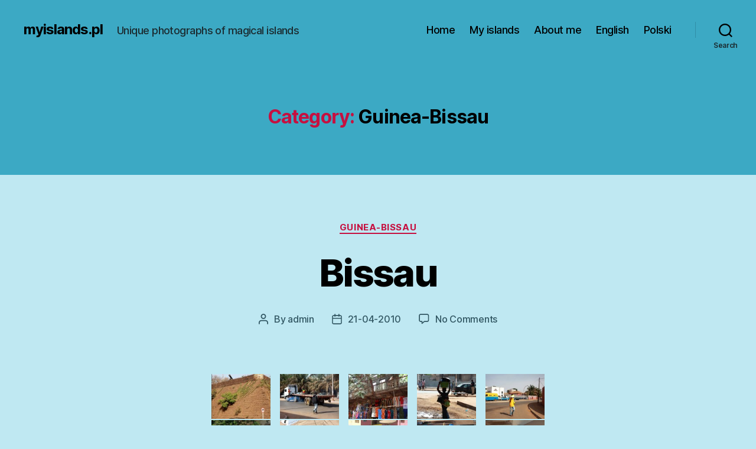

--- FILE ---
content_type: text/html; charset=UTF-8
request_url: http://www.myislands.pl/?cat=124&lang=en
body_size: 26336
content:
<!DOCTYPE html>

<html class="no-js" lang="en-US">

	<head>

		<meta charset="UTF-8">
		<meta name="viewport" content="width=device-width, initial-scale=1.0">

		<link rel="profile" href="https://gmpg.org/xfn/11">

		<title>Guinea-Bissau &#8211; myislands.pl</title>
<meta name='robots' content='max-image-preview:large' />
	<style>img:is([sizes="auto" i], [sizes^="auto," i]) { contain-intrinsic-size: 3000px 1500px }</style>
	<link rel="alternate" type="application/rss+xml" title="myislands.pl &raquo; Feed" href="https://www.myislands.pl/?feed=rss2&#038;lang=en" />
<link rel="alternate" type="application/rss+xml" title="myislands.pl &raquo; Comments Feed" href="https://www.myislands.pl/?feed=comments-rss2&#038;lang=en" />
<link rel="alternate" type="application/rss+xml" title="myislands.pl &raquo; Guinea-Bissau Category Feed" href="https://www.myislands.pl/?feed=rss2&#038;cat=124&#038;lang=en" />
<script>
window._wpemojiSettings = {"baseUrl":"https:\/\/s.w.org\/images\/core\/emoji\/16.0.1\/72x72\/","ext":".png","svgUrl":"https:\/\/s.w.org\/images\/core\/emoji\/16.0.1\/svg\/","svgExt":".svg","source":{"concatemoji":"http:\/\/www.myislands.pl\/wp-includes\/js\/wp-emoji-release.min.js?ver=6.8.3"}};
/*! This file is auto-generated */
!function(s,n){var o,i,e;function c(e){try{var t={supportTests:e,timestamp:(new Date).valueOf()};sessionStorage.setItem(o,JSON.stringify(t))}catch(e){}}function p(e,t,n){e.clearRect(0,0,e.canvas.width,e.canvas.height),e.fillText(t,0,0);var t=new Uint32Array(e.getImageData(0,0,e.canvas.width,e.canvas.height).data),a=(e.clearRect(0,0,e.canvas.width,e.canvas.height),e.fillText(n,0,0),new Uint32Array(e.getImageData(0,0,e.canvas.width,e.canvas.height).data));return t.every(function(e,t){return e===a[t]})}function u(e,t){e.clearRect(0,0,e.canvas.width,e.canvas.height),e.fillText(t,0,0);for(var n=e.getImageData(16,16,1,1),a=0;a<n.data.length;a++)if(0!==n.data[a])return!1;return!0}function f(e,t,n,a){switch(t){case"flag":return n(e,"\ud83c\udff3\ufe0f\u200d\u26a7\ufe0f","\ud83c\udff3\ufe0f\u200b\u26a7\ufe0f")?!1:!n(e,"\ud83c\udde8\ud83c\uddf6","\ud83c\udde8\u200b\ud83c\uddf6")&&!n(e,"\ud83c\udff4\udb40\udc67\udb40\udc62\udb40\udc65\udb40\udc6e\udb40\udc67\udb40\udc7f","\ud83c\udff4\u200b\udb40\udc67\u200b\udb40\udc62\u200b\udb40\udc65\u200b\udb40\udc6e\u200b\udb40\udc67\u200b\udb40\udc7f");case"emoji":return!a(e,"\ud83e\udedf")}return!1}function g(e,t,n,a){var r="undefined"!=typeof WorkerGlobalScope&&self instanceof WorkerGlobalScope?new OffscreenCanvas(300,150):s.createElement("canvas"),o=r.getContext("2d",{willReadFrequently:!0}),i=(o.textBaseline="top",o.font="600 32px Arial",{});return e.forEach(function(e){i[e]=t(o,e,n,a)}),i}function t(e){var t=s.createElement("script");t.src=e,t.defer=!0,s.head.appendChild(t)}"undefined"!=typeof Promise&&(o="wpEmojiSettingsSupports",i=["flag","emoji"],n.supports={everything:!0,everythingExceptFlag:!0},e=new Promise(function(e){s.addEventListener("DOMContentLoaded",e,{once:!0})}),new Promise(function(t){var n=function(){try{var e=JSON.parse(sessionStorage.getItem(o));if("object"==typeof e&&"number"==typeof e.timestamp&&(new Date).valueOf()<e.timestamp+604800&&"object"==typeof e.supportTests)return e.supportTests}catch(e){}return null}();if(!n){if("undefined"!=typeof Worker&&"undefined"!=typeof OffscreenCanvas&&"undefined"!=typeof URL&&URL.createObjectURL&&"undefined"!=typeof Blob)try{var e="postMessage("+g.toString()+"("+[JSON.stringify(i),f.toString(),p.toString(),u.toString()].join(",")+"));",a=new Blob([e],{type:"text/javascript"}),r=new Worker(URL.createObjectURL(a),{name:"wpTestEmojiSupports"});return void(r.onmessage=function(e){c(n=e.data),r.terminate(),t(n)})}catch(e){}c(n=g(i,f,p,u))}t(n)}).then(function(e){for(var t in e)n.supports[t]=e[t],n.supports.everything=n.supports.everything&&n.supports[t],"flag"!==t&&(n.supports.everythingExceptFlag=n.supports.everythingExceptFlag&&n.supports[t]);n.supports.everythingExceptFlag=n.supports.everythingExceptFlag&&!n.supports.flag,n.DOMReady=!1,n.readyCallback=function(){n.DOMReady=!0}}).then(function(){return e}).then(function(){var e;n.supports.everything||(n.readyCallback(),(e=n.source||{}).concatemoji?t(e.concatemoji):e.wpemoji&&e.twemoji&&(t(e.twemoji),t(e.wpemoji)))}))}((window,document),window._wpemojiSettings);
</script>
<style id='wp-emoji-styles-inline-css'>

	img.wp-smiley, img.emoji {
		display: inline !important;
		border: none !important;
		box-shadow: none !important;
		height: 1em !important;
		width: 1em !important;
		margin: 0 0.07em !important;
		vertical-align: -0.1em !important;
		background: none !important;
		padding: 0 !important;
	}
</style>
<link rel='stylesheet' id='wp-block-library-css' href='http://www.myislands.pl/wp-includes/css/dist/block-library/style.min.css?ver=6.8.3' media='all' />
<style id='classic-theme-styles-inline-css'>
/*! This file is auto-generated */
.wp-block-button__link{color:#fff;background-color:#32373c;border-radius:9999px;box-shadow:none;text-decoration:none;padding:calc(.667em + 2px) calc(1.333em + 2px);font-size:1.125em}.wp-block-file__button{background:#32373c;color:#fff;text-decoration:none}
</style>
<style id='global-styles-inline-css'>
:root{--wp--preset--aspect-ratio--square: 1;--wp--preset--aspect-ratio--4-3: 4/3;--wp--preset--aspect-ratio--3-4: 3/4;--wp--preset--aspect-ratio--3-2: 3/2;--wp--preset--aspect-ratio--2-3: 2/3;--wp--preset--aspect-ratio--16-9: 16/9;--wp--preset--aspect-ratio--9-16: 9/16;--wp--preset--color--black: #000000;--wp--preset--color--cyan-bluish-gray: #abb8c3;--wp--preset--color--white: #ffffff;--wp--preset--color--pale-pink: #f78da7;--wp--preset--color--vivid-red: #cf2e2e;--wp--preset--color--luminous-vivid-orange: #ff6900;--wp--preset--color--luminous-vivid-amber: #fcb900;--wp--preset--color--light-green-cyan: #7bdcb5;--wp--preset--color--vivid-green-cyan: #00d084;--wp--preset--color--pale-cyan-blue: #8ed1fc;--wp--preset--color--vivid-cyan-blue: #0693e3;--wp--preset--color--vivid-purple: #9b51e0;--wp--preset--color--accent: #c61040;--wp--preset--color--primary: #000000;--wp--preset--color--secondary: #315662;--wp--preset--color--subtle-background: #83cbe1;--wp--preset--color--background: #bfe8f2;--wp--preset--gradient--vivid-cyan-blue-to-vivid-purple: linear-gradient(135deg,rgba(6,147,227,1) 0%,rgb(155,81,224) 100%);--wp--preset--gradient--light-green-cyan-to-vivid-green-cyan: linear-gradient(135deg,rgb(122,220,180) 0%,rgb(0,208,130) 100%);--wp--preset--gradient--luminous-vivid-amber-to-luminous-vivid-orange: linear-gradient(135deg,rgba(252,185,0,1) 0%,rgba(255,105,0,1) 100%);--wp--preset--gradient--luminous-vivid-orange-to-vivid-red: linear-gradient(135deg,rgba(255,105,0,1) 0%,rgb(207,46,46) 100%);--wp--preset--gradient--very-light-gray-to-cyan-bluish-gray: linear-gradient(135deg,rgb(238,238,238) 0%,rgb(169,184,195) 100%);--wp--preset--gradient--cool-to-warm-spectrum: linear-gradient(135deg,rgb(74,234,220) 0%,rgb(151,120,209) 20%,rgb(207,42,186) 40%,rgb(238,44,130) 60%,rgb(251,105,98) 80%,rgb(254,248,76) 100%);--wp--preset--gradient--blush-light-purple: linear-gradient(135deg,rgb(255,206,236) 0%,rgb(152,150,240) 100%);--wp--preset--gradient--blush-bordeaux: linear-gradient(135deg,rgb(254,205,165) 0%,rgb(254,45,45) 50%,rgb(107,0,62) 100%);--wp--preset--gradient--luminous-dusk: linear-gradient(135deg,rgb(255,203,112) 0%,rgb(199,81,192) 50%,rgb(65,88,208) 100%);--wp--preset--gradient--pale-ocean: linear-gradient(135deg,rgb(255,245,203) 0%,rgb(182,227,212) 50%,rgb(51,167,181) 100%);--wp--preset--gradient--electric-grass: linear-gradient(135deg,rgb(202,248,128) 0%,rgb(113,206,126) 100%);--wp--preset--gradient--midnight: linear-gradient(135deg,rgb(2,3,129) 0%,rgb(40,116,252) 100%);--wp--preset--font-size--small: 18px;--wp--preset--font-size--medium: 20px;--wp--preset--font-size--large: 26.25px;--wp--preset--font-size--x-large: 42px;--wp--preset--font-size--normal: 21px;--wp--preset--font-size--larger: 32px;--wp--preset--spacing--20: 0.44rem;--wp--preset--spacing--30: 0.67rem;--wp--preset--spacing--40: 1rem;--wp--preset--spacing--50: 1.5rem;--wp--preset--spacing--60: 2.25rem;--wp--preset--spacing--70: 3.38rem;--wp--preset--spacing--80: 5.06rem;--wp--preset--shadow--natural: 6px 6px 9px rgba(0, 0, 0, 0.2);--wp--preset--shadow--deep: 12px 12px 50px rgba(0, 0, 0, 0.4);--wp--preset--shadow--sharp: 6px 6px 0px rgba(0, 0, 0, 0.2);--wp--preset--shadow--outlined: 6px 6px 0px -3px rgba(255, 255, 255, 1), 6px 6px rgba(0, 0, 0, 1);--wp--preset--shadow--crisp: 6px 6px 0px rgba(0, 0, 0, 1);}:where(.is-layout-flex){gap: 0.5em;}:where(.is-layout-grid){gap: 0.5em;}body .is-layout-flex{display: flex;}.is-layout-flex{flex-wrap: wrap;align-items: center;}.is-layout-flex > :is(*, div){margin: 0;}body .is-layout-grid{display: grid;}.is-layout-grid > :is(*, div){margin: 0;}:where(.wp-block-columns.is-layout-flex){gap: 2em;}:where(.wp-block-columns.is-layout-grid){gap: 2em;}:where(.wp-block-post-template.is-layout-flex){gap: 1.25em;}:where(.wp-block-post-template.is-layout-grid){gap: 1.25em;}.has-black-color{color: var(--wp--preset--color--black) !important;}.has-cyan-bluish-gray-color{color: var(--wp--preset--color--cyan-bluish-gray) !important;}.has-white-color{color: var(--wp--preset--color--white) !important;}.has-pale-pink-color{color: var(--wp--preset--color--pale-pink) !important;}.has-vivid-red-color{color: var(--wp--preset--color--vivid-red) !important;}.has-luminous-vivid-orange-color{color: var(--wp--preset--color--luminous-vivid-orange) !important;}.has-luminous-vivid-amber-color{color: var(--wp--preset--color--luminous-vivid-amber) !important;}.has-light-green-cyan-color{color: var(--wp--preset--color--light-green-cyan) !important;}.has-vivid-green-cyan-color{color: var(--wp--preset--color--vivid-green-cyan) !important;}.has-pale-cyan-blue-color{color: var(--wp--preset--color--pale-cyan-blue) !important;}.has-vivid-cyan-blue-color{color: var(--wp--preset--color--vivid-cyan-blue) !important;}.has-vivid-purple-color{color: var(--wp--preset--color--vivid-purple) !important;}.has-black-background-color{background-color: var(--wp--preset--color--black) !important;}.has-cyan-bluish-gray-background-color{background-color: var(--wp--preset--color--cyan-bluish-gray) !important;}.has-white-background-color{background-color: var(--wp--preset--color--white) !important;}.has-pale-pink-background-color{background-color: var(--wp--preset--color--pale-pink) !important;}.has-vivid-red-background-color{background-color: var(--wp--preset--color--vivid-red) !important;}.has-luminous-vivid-orange-background-color{background-color: var(--wp--preset--color--luminous-vivid-orange) !important;}.has-luminous-vivid-amber-background-color{background-color: var(--wp--preset--color--luminous-vivid-amber) !important;}.has-light-green-cyan-background-color{background-color: var(--wp--preset--color--light-green-cyan) !important;}.has-vivid-green-cyan-background-color{background-color: var(--wp--preset--color--vivid-green-cyan) !important;}.has-pale-cyan-blue-background-color{background-color: var(--wp--preset--color--pale-cyan-blue) !important;}.has-vivid-cyan-blue-background-color{background-color: var(--wp--preset--color--vivid-cyan-blue) !important;}.has-vivid-purple-background-color{background-color: var(--wp--preset--color--vivid-purple) !important;}.has-black-border-color{border-color: var(--wp--preset--color--black) !important;}.has-cyan-bluish-gray-border-color{border-color: var(--wp--preset--color--cyan-bluish-gray) !important;}.has-white-border-color{border-color: var(--wp--preset--color--white) !important;}.has-pale-pink-border-color{border-color: var(--wp--preset--color--pale-pink) !important;}.has-vivid-red-border-color{border-color: var(--wp--preset--color--vivid-red) !important;}.has-luminous-vivid-orange-border-color{border-color: var(--wp--preset--color--luminous-vivid-orange) !important;}.has-luminous-vivid-amber-border-color{border-color: var(--wp--preset--color--luminous-vivid-amber) !important;}.has-light-green-cyan-border-color{border-color: var(--wp--preset--color--light-green-cyan) !important;}.has-vivid-green-cyan-border-color{border-color: var(--wp--preset--color--vivid-green-cyan) !important;}.has-pale-cyan-blue-border-color{border-color: var(--wp--preset--color--pale-cyan-blue) !important;}.has-vivid-cyan-blue-border-color{border-color: var(--wp--preset--color--vivid-cyan-blue) !important;}.has-vivid-purple-border-color{border-color: var(--wp--preset--color--vivid-purple) !important;}.has-vivid-cyan-blue-to-vivid-purple-gradient-background{background: var(--wp--preset--gradient--vivid-cyan-blue-to-vivid-purple) !important;}.has-light-green-cyan-to-vivid-green-cyan-gradient-background{background: var(--wp--preset--gradient--light-green-cyan-to-vivid-green-cyan) !important;}.has-luminous-vivid-amber-to-luminous-vivid-orange-gradient-background{background: var(--wp--preset--gradient--luminous-vivid-amber-to-luminous-vivid-orange) !important;}.has-luminous-vivid-orange-to-vivid-red-gradient-background{background: var(--wp--preset--gradient--luminous-vivid-orange-to-vivid-red) !important;}.has-very-light-gray-to-cyan-bluish-gray-gradient-background{background: var(--wp--preset--gradient--very-light-gray-to-cyan-bluish-gray) !important;}.has-cool-to-warm-spectrum-gradient-background{background: var(--wp--preset--gradient--cool-to-warm-spectrum) !important;}.has-blush-light-purple-gradient-background{background: var(--wp--preset--gradient--blush-light-purple) !important;}.has-blush-bordeaux-gradient-background{background: var(--wp--preset--gradient--blush-bordeaux) !important;}.has-luminous-dusk-gradient-background{background: var(--wp--preset--gradient--luminous-dusk) !important;}.has-pale-ocean-gradient-background{background: var(--wp--preset--gradient--pale-ocean) !important;}.has-electric-grass-gradient-background{background: var(--wp--preset--gradient--electric-grass) !important;}.has-midnight-gradient-background{background: var(--wp--preset--gradient--midnight) !important;}.has-small-font-size{font-size: var(--wp--preset--font-size--small) !important;}.has-medium-font-size{font-size: var(--wp--preset--font-size--medium) !important;}.has-large-font-size{font-size: var(--wp--preset--font-size--large) !important;}.has-x-large-font-size{font-size: var(--wp--preset--font-size--x-large) !important;}
:where(.wp-block-post-template.is-layout-flex){gap: 1.25em;}:where(.wp-block-post-template.is-layout-grid){gap: 1.25em;}
:where(.wp-block-columns.is-layout-flex){gap: 2em;}:where(.wp-block-columns.is-layout-grid){gap: 2em;}
:root :where(.wp-block-pullquote){font-size: 1.5em;line-height: 1.6;}
</style>
<link rel='stylesheet' id='contact-form-7-css' href='http://www.myislands.pl/wp-content/plugins/contact-form-7/includes/css/styles.css?ver=6.1.2' media='all' />
<link rel='stylesheet' id='accua-forms-api-base-css' href='http://www.myislands.pl/wp-content/plugins/contact-forms/accua-form-api.css?ver=53' media='all' />
<link rel='stylesheet' id='responsive-lightbox-swipebox-css' href='http://www.myislands.pl/wp-content/plugins/responsive-lightbox/assets/swipebox/swipebox.min.css?ver=1.5.2' media='all' />
<link rel='stylesheet' id='twentytwenty-style-css' href='http://www.myislands.pl/wp-content/themes/twentytwenty/style.css?ver=2.9' media='all' />
<style id='twentytwenty-style-inline-css'>
.color-accent,.color-accent-hover:hover,.color-accent-hover:focus,:root .has-accent-color,.has-drop-cap:not(:focus):first-letter,.wp-block-button.is-style-outline,a { color: #c61040; }blockquote,.border-color-accent,.border-color-accent-hover:hover,.border-color-accent-hover:focus { border-color: #c61040; }button,.button,.faux-button,.wp-block-button__link,.wp-block-file .wp-block-file__button,input[type="button"],input[type="reset"],input[type="submit"],.bg-accent,.bg-accent-hover:hover,.bg-accent-hover:focus,:root .has-accent-background-color,.comment-reply-link { background-color: #c61040; }.fill-children-accent,.fill-children-accent * { fill: #c61040; }:root .has-background-color,button,.button,.faux-button,.wp-block-button__link,.wp-block-file__button,input[type="button"],input[type="reset"],input[type="submit"],.wp-block-button,.comment-reply-link,.has-background.has-primary-background-color:not(.has-text-color),.has-background.has-primary-background-color *:not(.has-text-color),.has-background.has-accent-background-color:not(.has-text-color),.has-background.has-accent-background-color *:not(.has-text-color) { color: #bfe8f2; }:root .has-background-background-color { background-color: #bfe8f2; }body,.entry-title a,:root .has-primary-color { color: #000000; }:root .has-primary-background-color { background-color: #000000; }cite,figcaption,.wp-caption-text,.post-meta,.entry-content .wp-block-archives li,.entry-content .wp-block-categories li,.entry-content .wp-block-latest-posts li,.wp-block-latest-comments__comment-date,.wp-block-latest-posts__post-date,.wp-block-embed figcaption,.wp-block-image figcaption,.wp-block-pullquote cite,.comment-metadata,.comment-respond .comment-notes,.comment-respond .logged-in-as,.pagination .dots,.entry-content hr:not(.has-background),hr.styled-separator,:root .has-secondary-color { color: #315662; }:root .has-secondary-background-color { background-color: #315662; }pre,fieldset,input,textarea,table,table *,hr { border-color: #83cbe1; }caption,code,code,kbd,samp,.wp-block-table.is-style-stripes tbody tr:nth-child(odd),:root .has-subtle-background-background-color { background-color: #83cbe1; }.wp-block-table.is-style-stripes { border-bottom-color: #83cbe1; }.wp-block-latest-posts.is-grid li { border-top-color: #83cbe1; }:root .has-subtle-background-color { color: #83cbe1; }body:not(.overlay-header) .primary-menu > li > a,body:not(.overlay-header) .primary-menu > li > .icon,.modal-menu a,.footer-menu a, .footer-widgets a:where(:not(.wp-block-button__link)),#site-footer .wp-block-button.is-style-outline,.wp-block-pullquote:before,.singular:not(.overlay-header) .entry-header a,.archive-header a,.header-footer-group .color-accent,.header-footer-group .color-accent-hover:hover { color: #690621; }.social-icons a,#site-footer button:not(.toggle),#site-footer .button,#site-footer .faux-button,#site-footer .wp-block-button__link,#site-footer .wp-block-file__button,#site-footer input[type="button"],#site-footer input[type="reset"],#site-footer input[type="submit"] { background-color: #690621; }.social-icons a,body:not(.overlay-header) .primary-menu ul,.header-footer-group button,.header-footer-group .button,.header-footer-group .faux-button,.header-footer-group .wp-block-button:not(.is-style-outline) .wp-block-button__link,.header-footer-group .wp-block-file__button,.header-footer-group input[type="button"],.header-footer-group input[type="reset"],.header-footer-group input[type="submit"] { color: #3ca9c4; }#site-header,.footer-nav-widgets-wrapper,#site-footer,.menu-modal,.menu-modal-inner,.search-modal-inner,.archive-header,.singular .entry-header,.singular .featured-media:before,.wp-block-pullquote:before { background-color: #3ca9c4; }.header-footer-group,body:not(.overlay-header) #site-header .toggle,.menu-modal .toggle { color: #000000; }body:not(.overlay-header) .primary-menu ul { background-color: #000000; }body:not(.overlay-header) .primary-menu > li > ul:after { border-bottom-color: #000000; }body:not(.overlay-header) .primary-menu ul ul:after { border-left-color: #000000; }.site-description,body:not(.overlay-header) .toggle-inner .toggle-text,.widget .post-date,.widget .rss-date,.widget_archive li,.widget_categories li,.widget cite,.widget_pages li,.widget_meta li,.widget_nav_menu li,.powered-by-wordpress,.footer-credits .privacy-policy,.to-the-top,.singular .entry-header .post-meta,.singular:not(.overlay-header) .entry-header .post-meta a { color: #1b2b30; }.header-footer-group pre,.header-footer-group fieldset,.header-footer-group input,.header-footer-group textarea,.header-footer-group table,.header-footer-group table *,.footer-nav-widgets-wrapper,#site-footer,.menu-modal nav *,.footer-widgets-outer-wrapper,.footer-top { border-color: #308ea6; }.header-footer-group table caption,body:not(.overlay-header) .header-inner .toggle-wrapper::before { background-color: #308ea6; }
</style>
<link rel='stylesheet' id='twentytwenty-fonts-css' href='http://www.myislands.pl/wp-content/themes/twentytwenty/assets/css/font-inter.css?ver=2.9' media='all' />
<link rel='stylesheet' id='twentytwenty-print-style-css' href='http://www.myislands.pl/wp-content/themes/twentytwenty/print.css?ver=2.9' media='print' />
<link rel='stylesheet' id='cleaner-gallery-css' href='http://www.myislands.pl/wp-content/plugins/cleaner-gallery/css/gallery.min.css?ver=20130526' media='all' />
<link rel='stylesheet' id='wp-pagenavi-css' href='http://www.myislands.pl/wp-content/plugins/wp-pagenavi/pagenavi-css.css?ver=2.70' media='all' />
<script src="http://www.myislands.pl/wp-includes/js/jquery/jquery.min.js?ver=3.7.1" id="jquery-core-js"></script>
<script src="http://www.myislands.pl/wp-includes/js/jquery/jquery-migrate.min.js?ver=3.4.1" id="jquery-migrate-js"></script>
<script src="http://www.myislands.pl/wp-content/plugins/responsive-lightbox/assets/swipebox/jquery.swipebox.min.js?ver=1.5.2" id="responsive-lightbox-swipebox-js"></script>
<script src="http://www.myislands.pl/wp-includes/js/underscore.min.js?ver=1.13.7" id="underscore-js"></script>
<script src="http://www.myislands.pl/wp-content/plugins/responsive-lightbox/assets/infinitescroll/infinite-scroll.pkgd.min.js?ver=4.0.1" id="responsive-lightbox-infinite-scroll-js"></script>
<script id="responsive-lightbox-js-before">
var rlArgs = {"script":"swipebox","selector":"lightbox","customEvents":"","activeGalleries":true,"animation":true,"hideCloseButtonOnMobile":false,"removeBarsOnMobile":false,"hideBars":true,"hideBarsDelay":5000,"videoMaxWidth":1080,"useSVG":true,"loopAtEnd":false,"woocommerce_gallery":false,"ajaxurl":"https:\/\/www.myislands.pl\/wp-admin\/admin-ajax.php","nonce":"9b7e6091c0","preview":false,"postId":4371,"scriptExtension":false};
</script>
<script src="http://www.myislands.pl/wp-content/plugins/responsive-lightbox/js/front.js?ver=2.5.3" id="responsive-lightbox-js"></script>
<script src="http://www.myislands.pl/wp-content/themes/twentytwenty/assets/js/index.js?ver=2.9" id="twentytwenty-js-js" defer data-wp-strategy="defer"></script>
<link rel="https://api.w.org/" href="https://www.myislands.pl/index.php?rest_route=/" /><link rel="alternate" title="JSON" type="application/json" href="https://www.myislands.pl/index.php?rest_route=/wp/v2/categories/124" /><link rel="EditURI" type="application/rsd+xml" title="RSD" href="https://www.myislands.pl/xmlrpc.php?rsd" />
<meta name="generator" content="WordPress 6.8.3" />

<meta http-equiv="Content-Language" content="en-US" />
<style type="text/css" media="screen">
.qtrans_flag span { display:none }
.qtrans_flag { height:12px; width:18px; display:block }
.qtrans_flag_and_text { padding-left:20px }
.qtrans_flag_en { background:url(https://www.myislands.pl/wp-content/plugins/qtranslate/flags/gb.png) no-repeat }
.qtrans_flag_pl { background:url(https://www.myislands.pl/wp-content/plugins/qtranslate/flags/pl.png) no-repeat }
</style>
<link hreflang="pl" href="https://www.myislands.pl/?cat=124&amp;lang=pl" rel="alternate" />
	<script>document.documentElement.className = document.documentElement.className.replace( 'no-js', 'js' );</script>
	<style id="custom-background-css">
body.custom-background { background-color: #bfe8f2; }
</style>
	
	</head>

	<body class="archive category category-guinea-bissau category-124 custom-background wp-embed-responsive wp-theme-twentytwenty enable-search-modal has-no-pagination showing-comments show-avatars footer-top-visible">

		<a class="skip-link screen-reader-text" href="#site-content">Skip to the content</a>
		<header id="site-header" class="header-footer-group">

			<div class="header-inner section-inner">

				<div class="header-titles-wrapper">

					
						<button class="toggle search-toggle mobile-search-toggle" data-toggle-target=".search-modal" data-toggle-body-class="showing-search-modal" data-set-focus=".search-modal .search-field" aria-expanded="false">
							<span class="toggle-inner">
								<span class="toggle-icon">
									<svg class="svg-icon" aria-hidden="true" role="img" focusable="false" xmlns="http://www.w3.org/2000/svg" width="23" height="23" viewBox="0 0 23 23"><path d="M38.710696,48.0601792 L43,52.3494831 L41.3494831,54 L37.0601792,49.710696 C35.2632422,51.1481185 32.9839107,52.0076499 30.5038249,52.0076499 C24.7027226,52.0076499 20,47.3049272 20,41.5038249 C20,35.7027226 24.7027226,31 30.5038249,31 C36.3049272,31 41.0076499,35.7027226 41.0076499,41.5038249 C41.0076499,43.9839107 40.1481185,46.2632422 38.710696,48.0601792 Z M36.3875844,47.1716785 C37.8030221,45.7026647 38.6734666,43.7048964 38.6734666,41.5038249 C38.6734666,36.9918565 35.0157934,33.3341833 30.5038249,33.3341833 C25.9918565,33.3341833 22.3341833,36.9918565 22.3341833,41.5038249 C22.3341833,46.0157934 25.9918565,49.6734666 30.5038249,49.6734666 C32.7048964,49.6734666 34.7026647,48.8030221 36.1716785,47.3875844 C36.2023931,47.347638 36.2360451,47.3092237 36.2726343,47.2726343 C36.3092237,47.2360451 36.347638,47.2023931 36.3875844,47.1716785 Z" transform="translate(-20 -31)" /></svg>								</span>
								<span class="toggle-text">Search</span>
							</span>
						</button><!-- .search-toggle -->

					
					<div class="header-titles">

						<div class="site-title faux-heading"><a href="https://www.myislands.pl/" rel="home">myislands.pl</a></div><div class="site-description">Unique photographs of magical islands</div><!-- .site-description -->
					</div><!-- .header-titles -->

					<button class="toggle nav-toggle mobile-nav-toggle" data-toggle-target=".menu-modal"  data-toggle-body-class="showing-menu-modal" aria-expanded="false" data-set-focus=".close-nav-toggle">
						<span class="toggle-inner">
							<span class="toggle-icon">
								<svg class="svg-icon" aria-hidden="true" role="img" focusable="false" xmlns="http://www.w3.org/2000/svg" width="26" height="7" viewBox="0 0 26 7"><path fill-rule="evenodd" d="M332.5,45 C330.567003,45 329,43.4329966 329,41.5 C329,39.5670034 330.567003,38 332.5,38 C334.432997,38 336,39.5670034 336,41.5 C336,43.4329966 334.432997,45 332.5,45 Z M342,45 C340.067003,45 338.5,43.4329966 338.5,41.5 C338.5,39.5670034 340.067003,38 342,38 C343.932997,38 345.5,39.5670034 345.5,41.5 C345.5,43.4329966 343.932997,45 342,45 Z M351.5,45 C349.567003,45 348,43.4329966 348,41.5 C348,39.5670034 349.567003,38 351.5,38 C353.432997,38 355,39.5670034 355,41.5 C355,43.4329966 353.432997,45 351.5,45 Z" transform="translate(-329 -38)" /></svg>							</span>
							<span class="toggle-text">Menu</span>
						</span>
					</button><!-- .nav-toggle -->

				</div><!-- .header-titles-wrapper -->

				<div class="header-navigation-wrapper">

					
							<nav class="primary-menu-wrapper" aria-label="Horizontal">

								<ul class="primary-menu reset-list-style">

								<li id="menu-item-8692" class="menu-item menu-item-type-custom menu-item-object-custom menu-item-8692"><a href="http://www.myislands.pl/">Home</a></li>
<li id="menu-item-8690" class="menu-item menu-item-type-post_type menu-item-object-page menu-item-8690"><a href="https://www.myislands.pl/?page_id=8&#038;lang=en">My islands</a></li>
<li id="menu-item-8691" class="menu-item menu-item-type-post_type menu-item-object-page menu-item-8691"><a href="https://www.myislands.pl/?page_id=2&#038;lang=en">About me</a></li>
<li id="menu-item-8693" class="menu-item menu-item-type-custom menu-item-object-custom menu-item-8693"><a href="/?lang=en">English</a></li>
<li id="menu-item-8694" class="menu-item menu-item-type-custom menu-item-object-custom menu-item-8694"><a href="/?lang=pl">Polski</a></li>

								</ul>

							</nav><!-- .primary-menu-wrapper -->

						
						<div class="header-toggles hide-no-js">

						
							<div class="toggle-wrapper search-toggle-wrapper">

								<button class="toggle search-toggle desktop-search-toggle" data-toggle-target=".search-modal" data-toggle-body-class="showing-search-modal" data-set-focus=".search-modal .search-field" aria-expanded="false">
									<span class="toggle-inner">
										<svg class="svg-icon" aria-hidden="true" role="img" focusable="false" xmlns="http://www.w3.org/2000/svg" width="23" height="23" viewBox="0 0 23 23"><path d="M38.710696,48.0601792 L43,52.3494831 L41.3494831,54 L37.0601792,49.710696 C35.2632422,51.1481185 32.9839107,52.0076499 30.5038249,52.0076499 C24.7027226,52.0076499 20,47.3049272 20,41.5038249 C20,35.7027226 24.7027226,31 30.5038249,31 C36.3049272,31 41.0076499,35.7027226 41.0076499,41.5038249 C41.0076499,43.9839107 40.1481185,46.2632422 38.710696,48.0601792 Z M36.3875844,47.1716785 C37.8030221,45.7026647 38.6734666,43.7048964 38.6734666,41.5038249 C38.6734666,36.9918565 35.0157934,33.3341833 30.5038249,33.3341833 C25.9918565,33.3341833 22.3341833,36.9918565 22.3341833,41.5038249 C22.3341833,46.0157934 25.9918565,49.6734666 30.5038249,49.6734666 C32.7048964,49.6734666 34.7026647,48.8030221 36.1716785,47.3875844 C36.2023931,47.347638 36.2360451,47.3092237 36.2726343,47.2726343 C36.3092237,47.2360451 36.347638,47.2023931 36.3875844,47.1716785 Z" transform="translate(-20 -31)" /></svg>										<span class="toggle-text">Search</span>
									</span>
								</button><!-- .search-toggle -->

							</div>

							
						</div><!-- .header-toggles -->
						
				</div><!-- .header-navigation-wrapper -->

			</div><!-- .header-inner -->

			<div class="search-modal cover-modal header-footer-group" data-modal-target-string=".search-modal" role="dialog" aria-modal="true" aria-label="Search">

	<div class="search-modal-inner modal-inner">

		<div class="section-inner">

			<form role="search" aria-label="Search for:" method="get" class="search-form" action="https://www.myislands.pl/?lang=en/">
	<label for="search-form-1">
		<span class="screen-reader-text">
			Search for:		</span>
		<input type="search" id="search-form-1" class="search-field" placeholder="Search &hellip;" value="" name="s" />
	</label>
	<input type="submit" class="search-submit" value="Search" />
</form>

			<button class="toggle search-untoggle close-search-toggle fill-children-current-color" data-toggle-target=".search-modal" data-toggle-body-class="showing-search-modal" data-set-focus=".search-modal .search-field">
				<span class="screen-reader-text">
					Close search				</span>
				<svg class="svg-icon" aria-hidden="true" role="img" focusable="false" xmlns="http://www.w3.org/2000/svg" width="16" height="16" viewBox="0 0 16 16"><polygon fill="" fill-rule="evenodd" points="6.852 7.649 .399 1.195 1.445 .149 7.899 6.602 14.352 .149 15.399 1.195 8.945 7.649 15.399 14.102 14.352 15.149 7.899 8.695 1.445 15.149 .399 14.102" /></svg>			</button><!-- .search-toggle -->

		</div><!-- .section-inner -->

	</div><!-- .search-modal-inner -->

</div><!-- .menu-modal -->

		</header><!-- #site-header -->

		
<div class="menu-modal cover-modal header-footer-group" data-modal-target-string=".menu-modal">

	<div class="menu-modal-inner modal-inner">

		<div class="menu-wrapper section-inner">

			<div class="menu-top">

				<button class="toggle close-nav-toggle fill-children-current-color" data-toggle-target=".menu-modal" data-toggle-body-class="showing-menu-modal" data-set-focus=".menu-modal">
					<span class="toggle-text">Close Menu</span>
					<svg class="svg-icon" aria-hidden="true" role="img" focusable="false" xmlns="http://www.w3.org/2000/svg" width="16" height="16" viewBox="0 0 16 16"><polygon fill="" fill-rule="evenodd" points="6.852 7.649 .399 1.195 1.445 .149 7.899 6.602 14.352 .149 15.399 1.195 8.945 7.649 15.399 14.102 14.352 15.149 7.899 8.695 1.445 15.149 .399 14.102" /></svg>				</button><!-- .nav-toggle -->

				
					<nav class="mobile-menu" aria-label="Mobile">

						<ul class="modal-menu reset-list-style">

						<li class="menu-item menu-item-type-custom menu-item-object-custom menu-item-8692"><div class="ancestor-wrapper"><a href="http://www.myislands.pl/">Home</a></div><!-- .ancestor-wrapper --></li>
<li class="menu-item menu-item-type-post_type menu-item-object-page menu-item-8690"><div class="ancestor-wrapper"><a href="https://www.myislands.pl/?page_id=8&#038;lang=en">My islands</a></div><!-- .ancestor-wrapper --></li>
<li class="menu-item menu-item-type-post_type menu-item-object-page menu-item-8691"><div class="ancestor-wrapper"><a href="https://www.myislands.pl/?page_id=2&#038;lang=en">About me</a></div><!-- .ancestor-wrapper --></li>
<li class="menu-item menu-item-type-custom menu-item-object-custom menu-item-8693"><div class="ancestor-wrapper"><a href="/?lang=en">English</a></div><!-- .ancestor-wrapper --></li>
<li class="menu-item menu-item-type-custom menu-item-object-custom menu-item-8694"><div class="ancestor-wrapper"><a href="/?lang=pl">Polski</a></div><!-- .ancestor-wrapper --></li>

						</ul>

					</nav>

					
			</div><!-- .menu-top -->

			<div class="menu-bottom">

				
			</div><!-- .menu-bottom -->

		</div><!-- .menu-wrapper -->

	</div><!-- .menu-modal-inner -->

</div><!-- .menu-modal -->

<main id="site-content">

	
		<header class="archive-header has-text-align-center header-footer-group">

			<div class="archive-header-inner section-inner medium">

									<h1 class="archive-title"><span class="color-accent">Category:</span> <span>Guinea-Bissau</span></h1>
				
				
			</div><!-- .archive-header-inner -->

		</header><!-- .archive-header -->

		
<article class="post-4371 post type-post status-publish format-standard hentry category-guinea-bissau tag-architektura tag-dziecko tag-ludzie tag-miasto tag-samochod tag-targ" id="post-4371">

	
<header class="entry-header has-text-align-center">

	<div class="entry-header-inner section-inner medium">

		
			<div class="entry-categories">
				<span class="screen-reader-text">
					Categories				</span>
				<div class="entry-categories-inner">
					<a href="https://www.myislands.pl/?cat=124&#038;lang=en" rel="category">Guinea-Bissau</a>				</div><!-- .entry-categories-inner -->
			</div><!-- .entry-categories -->

			<h2 class="entry-title heading-size-1"><a href="https://www.myislands.pl/?p=4371&#038;lang=en">Bissau</a></h2>
		<div class="post-meta-wrapper post-meta-single post-meta-single-top">

			<ul class="post-meta">

									<li class="post-author meta-wrapper">
						<span class="meta-icon">
							<span class="screen-reader-text">
								Post author							</span>
							<svg class="svg-icon" aria-hidden="true" role="img" focusable="false" xmlns="http://www.w3.org/2000/svg" width="18" height="20" viewBox="0 0 18 20"><path fill="" d="M18,19 C18,19.5522847 17.5522847,20 17,20 C16.4477153,20 16,19.5522847 16,19 L16,17 C16,15.3431458 14.6568542,14 13,14 L5,14 C3.34314575,14 2,15.3431458 2,17 L2,19 C2,19.5522847 1.55228475,20 1,20 C0.44771525,20 0,19.5522847 0,19 L0,17 C0,14.2385763 2.23857625,12 5,12 L13,12 C15.7614237,12 18,14.2385763 18,17 L18,19 Z M9,10 C6.23857625,10 4,7.76142375 4,5 C4,2.23857625 6.23857625,0 9,0 C11.7614237,0 14,2.23857625 14,5 C14,7.76142375 11.7614237,10 9,10 Z M9,8 C10.6568542,8 12,6.65685425 12,5 C12,3.34314575 10.6568542,2 9,2 C7.34314575,2 6,3.34314575 6,5 C6,6.65685425 7.34314575,8 9,8 Z" /></svg>						</span>
						<span class="meta-text">
							By <a href="https://www.myislands.pl/?author=1&#038;lang=en">admin</a>						</span>
					</li>
										<li class="post-date meta-wrapper">
						<span class="meta-icon">
							<span class="screen-reader-text">
								Post date							</span>
							<svg class="svg-icon" aria-hidden="true" role="img" focusable="false" xmlns="http://www.w3.org/2000/svg" width="18" height="19" viewBox="0 0 18 19"><path fill="" d="M4.60069444,4.09375 L3.25,4.09375 C2.47334957,4.09375 1.84375,4.72334957 1.84375,5.5 L1.84375,7.26736111 L16.15625,7.26736111 L16.15625,5.5 C16.15625,4.72334957 15.5266504,4.09375 14.75,4.09375 L13.3993056,4.09375 L13.3993056,4.55555556 C13.3993056,5.02154581 13.0215458,5.39930556 12.5555556,5.39930556 C12.0895653,5.39930556 11.7118056,5.02154581 11.7118056,4.55555556 L11.7118056,4.09375 L6.28819444,4.09375 L6.28819444,4.55555556 C6.28819444,5.02154581 5.9104347,5.39930556 5.44444444,5.39930556 C4.97845419,5.39930556 4.60069444,5.02154581 4.60069444,4.55555556 L4.60069444,4.09375 Z M6.28819444,2.40625 L11.7118056,2.40625 L11.7118056,1 C11.7118056,0.534009742 12.0895653,0.15625 12.5555556,0.15625 C13.0215458,0.15625 13.3993056,0.534009742 13.3993056,1 L13.3993056,2.40625 L14.75,2.40625 C16.4586309,2.40625 17.84375,3.79136906 17.84375,5.5 L17.84375,15.875 C17.84375,17.5836309 16.4586309,18.96875 14.75,18.96875 L3.25,18.96875 C1.54136906,18.96875 0.15625,17.5836309 0.15625,15.875 L0.15625,5.5 C0.15625,3.79136906 1.54136906,2.40625 3.25,2.40625 L4.60069444,2.40625 L4.60069444,1 C4.60069444,0.534009742 4.97845419,0.15625 5.44444444,0.15625 C5.9104347,0.15625 6.28819444,0.534009742 6.28819444,1 L6.28819444,2.40625 Z M1.84375,8.95486111 L1.84375,15.875 C1.84375,16.6516504 2.47334957,17.28125 3.25,17.28125 L14.75,17.28125 C15.5266504,17.28125 16.15625,16.6516504 16.15625,15.875 L16.15625,8.95486111 L1.84375,8.95486111 Z" /></svg>						</span>
						<span class="meta-text">
							<a href="https://www.myislands.pl/?p=4371&#038;lang=en">21-04-2010</a>
						</span>
					</li>
										<li class="post-comment-link meta-wrapper">
						<span class="meta-icon">
							<svg class="svg-icon" aria-hidden="true" role="img" focusable="false" xmlns="http://www.w3.org/2000/svg" width="19" height="19" viewBox="0 0 19 19"><path d="M9.43016863,13.2235931 C9.58624731,13.094699 9.7823475,13.0241935 9.98476849,13.0241935 L15.0564516,13.0241935 C15.8581553,13.0241935 16.5080645,12.3742843 16.5080645,11.5725806 L16.5080645,3.44354839 C16.5080645,2.64184472 15.8581553,1.99193548 15.0564516,1.99193548 L3.44354839,1.99193548 C2.64184472,1.99193548 1.99193548,2.64184472 1.99193548,3.44354839 L1.99193548,11.5725806 C1.99193548,12.3742843 2.64184472,13.0241935 3.44354839,13.0241935 L5.76612903,13.0241935 C6.24715123,13.0241935 6.63709677,13.4141391 6.63709677,13.8951613 L6.63709677,15.5301903 L9.43016863,13.2235931 Z M3.44354839,14.766129 C1.67980032,14.766129 0.25,13.3363287 0.25,11.5725806 L0.25,3.44354839 C0.25,1.67980032 1.67980032,0.25 3.44354839,0.25 L15.0564516,0.25 C16.8201997,0.25 18.25,1.67980032 18.25,3.44354839 L18.25,11.5725806 C18.25,13.3363287 16.8201997,14.766129 15.0564516,14.766129 L10.2979143,14.766129 L6.32072889,18.0506004 C5.75274472,18.5196577 4.89516129,18.1156602 4.89516129,17.3790323 L4.89516129,14.766129 L3.44354839,14.766129 Z" /></svg>						</span>
						<span class="meta-text">
							<a href="https://www.myislands.pl/?p=4371&#038;lang=en#respond">No Comments<span class="screen-reader-text"> on Bissau</span></a>						</span>
					</li>
					
			</ul><!-- .post-meta -->

		</div><!-- .post-meta-wrapper -->

		
	</div><!-- .entry-header-inner -->

</header><!-- .entry-header -->

	<div class="post-inner thin ">

		<div class="entry-content">

			
			<div id='4371-1' class='gallery gallery-4371 gallery-columns-5 gallery-size-thumbnail' itemscope itemtype='http://schema.org/ImageGallery'>
				<div class='gallery-row gallery-col-5 gallery-clear'>
					<figure class='gallery-item col-5' itemprop='associatedMedia' itemscope itemtype='http://schema.org/ImageObject'>
						<div class='gallery-icon landscape'><a href='https://www.myislands.pl/wp-content/uploads/2010/06/2010_04_21_01.jpg' itemprop="contentURL" title="" data-rl_title="" class="rl-gallery-link" data-rl_caption="" data-rel="lightbox-gallery-0"><img decoding="async" width="138" height="104" src="https://www.myislands.pl/wp-content/uploads/2010/06/2010_04_21_01-138x104.jpg" class="attachment-thumbnail size-thumbnail" alt="" itemprop="thumbnail" /></a></div>
					</figure>
					<figure class='gallery-item col-5' itemprop='associatedMedia' itemscope itemtype='http://schema.org/ImageObject'>
						<div class='gallery-icon landscape'><a href='https://www.myislands.pl/wp-content/uploads/2010/06/2010_04_21_02.jpg' itemprop="contentURL" title="" data-rl_title="" class="rl-gallery-link" data-rl_caption="" data-rel="lightbox-gallery-0"><img decoding="async" width="138" height="104" src="https://www.myislands.pl/wp-content/uploads/2010/06/2010_04_21_02-138x104.jpg" class="attachment-thumbnail size-thumbnail" alt="" itemprop="thumbnail" /></a></div>
					</figure>
					<figure class='gallery-item col-5' itemprop='associatedMedia' itemscope itemtype='http://schema.org/ImageObject'>
						<div class='gallery-icon landscape'><a href='https://www.myislands.pl/wp-content/uploads/2010/06/2010_04_21_03.jpg' itemprop="contentURL" title="" data-rl_title="" class="rl-gallery-link" data-rl_caption="" data-rel="lightbox-gallery-0"><img decoding="async" width="138" height="104" src="https://www.myislands.pl/wp-content/uploads/2010/06/2010_04_21_03-138x104.jpg" class="attachment-thumbnail size-thumbnail" alt="" itemprop="thumbnail" /></a></div>
					</figure>
					<figure class='gallery-item col-5' itemprop='associatedMedia' itemscope itemtype='http://schema.org/ImageObject'>
						<div class='gallery-icon landscape'><a href='https://www.myislands.pl/wp-content/uploads/2010/06/2010_04_21_04.jpg' itemprop="contentURL" title="" data-rl_title="" class="rl-gallery-link" data-rl_caption="" data-rel="lightbox-gallery-0"><img loading="lazy" decoding="async" width="138" height="104" src="https://www.myislands.pl/wp-content/uploads/2010/06/2010_04_21_04-138x104.jpg" class="attachment-thumbnail size-thumbnail" alt="" itemprop="thumbnail" /></a></div>
					</figure>
					<figure class='gallery-item col-5' itemprop='associatedMedia' itemscope itemtype='http://schema.org/ImageObject'>
						<div class='gallery-icon landscape'><a href='https://www.myislands.pl/wp-content/uploads/2010/06/2010_04_21_05.jpg' itemprop="contentURL" title="" data-rl_title="" class="rl-gallery-link" data-rl_caption="" data-rel="lightbox-gallery-0"><img loading="lazy" decoding="async" width="138" height="104" src="https://www.myislands.pl/wp-content/uploads/2010/06/2010_04_21_05-138x104.jpg" class="attachment-thumbnail size-thumbnail" alt="" itemprop="thumbnail" /></a></div>
					</figure>
				</div>
				<div class='gallery-row gallery-col-5 gallery-clear'>
					<figure class='gallery-item col-5' itemprop='associatedMedia' itemscope itemtype='http://schema.org/ImageObject'>
						<div class='gallery-icon landscape'><a href='https://www.myislands.pl/wp-content/uploads/2010/06/2010_04_21_06.jpg' itemprop="contentURL" title="" data-rl_title="" class="rl-gallery-link" data-rl_caption="" data-rel="lightbox-gallery-0"><img loading="lazy" decoding="async" width="138" height="104" src="https://www.myislands.pl/wp-content/uploads/2010/06/2010_04_21_06-138x104.jpg" class="attachment-thumbnail size-thumbnail" alt="" itemprop="thumbnail" /></a></div>
					</figure>
					<figure class='gallery-item col-5' itemprop='associatedMedia' itemscope itemtype='http://schema.org/ImageObject'>
						<div class='gallery-icon landscape'><a href='https://www.myislands.pl/wp-content/uploads/2010/06/2010_04_21_07.jpg' itemprop="contentURL" title="" data-rl_title="" class="rl-gallery-link" data-rl_caption="" data-rel="lightbox-gallery-0"><img loading="lazy" decoding="async" width="138" height="104" src="https://www.myislands.pl/wp-content/uploads/2010/06/2010_04_21_07-138x104.jpg" class="attachment-thumbnail size-thumbnail" alt="" itemprop="thumbnail" /></a></div>
					</figure>
					<figure class='gallery-item col-5' itemprop='associatedMedia' itemscope itemtype='http://schema.org/ImageObject'>
						<div class='gallery-icon landscape'><a href='https://www.myislands.pl/wp-content/uploads/2010/06/2010_04_21_08.jpg' itemprop="contentURL" title="" data-rl_title="" class="rl-gallery-link" data-rl_caption="" data-rel="lightbox-gallery-0"><img loading="lazy" decoding="async" width="138" height="104" src="https://www.myislands.pl/wp-content/uploads/2010/06/2010_04_21_08-138x104.jpg" class="attachment-thumbnail size-thumbnail" alt="" itemprop="thumbnail" /></a></div>
					</figure>
					<figure class='gallery-item col-5' itemprop='associatedMedia' itemscope itemtype='http://schema.org/ImageObject'>
						<div class='gallery-icon landscape'><a href='https://www.myislands.pl/wp-content/uploads/2010/06/2010_04_21_09.jpg' itemprop="contentURL" title="" data-rl_title="" class="rl-gallery-link" data-rl_caption="" data-rel="lightbox-gallery-0"><img loading="lazy" decoding="async" width="138" height="104" src="https://www.myislands.pl/wp-content/uploads/2010/06/2010_04_21_09-138x104.jpg" class="attachment-thumbnail size-thumbnail" alt="" itemprop="thumbnail" /></a></div>
					</figure>
					<figure class='gallery-item col-5' itemprop='associatedMedia' itemscope itemtype='http://schema.org/ImageObject'>
						<div class='gallery-icon landscape'><a href='https://www.myislands.pl/wp-content/uploads/2010/06/2010_04_21_10.jpg' itemprop="contentURL" title="" data-rl_title="" class="rl-gallery-link" data-rl_caption="" data-rel="lightbox-gallery-0"><img loading="lazy" decoding="async" width="138" height="104" src="https://www.myislands.pl/wp-content/uploads/2010/06/2010_04_21_10-138x104.jpg" class="attachment-thumbnail size-thumbnail" alt="" itemprop="thumbnail" /></a></div>
					</figure>
				</div>
				<div class='gallery-row gallery-col-5 gallery-clear'>
					<figure class='gallery-item col-5' itemprop='associatedMedia' itemscope itemtype='http://schema.org/ImageObject'>
						<div class='gallery-icon landscape'><a href='https://www.myislands.pl/wp-content/uploads/2010/06/2010_04_21_11.jpg' itemprop="contentURL" title="" data-rl_title="" class="rl-gallery-link" data-rl_caption="" data-rel="lightbox-gallery-0"><img loading="lazy" decoding="async" width="138" height="104" src="https://www.myislands.pl/wp-content/uploads/2010/06/2010_04_21_11-138x104.jpg" class="attachment-thumbnail size-thumbnail" alt="" itemprop="thumbnail" /></a></div>
					</figure>
					<figure class='gallery-item col-5' itemprop='associatedMedia' itemscope itemtype='http://schema.org/ImageObject'>
						<div class='gallery-icon landscape'><a href='https://www.myislands.pl/wp-content/uploads/2010/06/2010_04_21_12.jpg' itemprop="contentURL" title="" data-rl_title="" class="rl-gallery-link" data-rl_caption="" data-rel="lightbox-gallery-0"><img loading="lazy" decoding="async" width="138" height="104" src="https://www.myislands.pl/wp-content/uploads/2010/06/2010_04_21_12-138x104.jpg" class="attachment-thumbnail size-thumbnail" alt="" itemprop="thumbnail" /></a></div>
					</figure>
					<figure class='gallery-item col-5' itemprop='associatedMedia' itemscope itemtype='http://schema.org/ImageObject'>
						<div class='gallery-icon landscape'><a href='https://www.myislands.pl/wp-content/uploads/2010/06/2010_04_21_13.jpg' itemprop="contentURL" title="" data-rl_title="" class="rl-gallery-link" data-rl_caption="" data-rel="lightbox-gallery-0"><img loading="lazy" decoding="async" width="138" height="104" src="https://www.myislands.pl/wp-content/uploads/2010/06/2010_04_21_13-138x104.jpg" class="attachment-thumbnail size-thumbnail" alt="" itemprop="thumbnail" /></a></div>
					</figure>
					<figure class='gallery-item col-5' itemprop='associatedMedia' itemscope itemtype='http://schema.org/ImageObject'>
						<div class='gallery-icon landscape'><a href='https://www.myislands.pl/wp-content/uploads/2010/06/2010_04_21_14.jpg' itemprop="contentURL" title="" data-rl_title="" class="rl-gallery-link" data-rl_caption="" data-rel="lightbox-gallery-0"><img loading="lazy" decoding="async" width="138" height="104" src="https://www.myislands.pl/wp-content/uploads/2010/06/2010_04_21_14-138x104.jpg" class="attachment-thumbnail size-thumbnail" alt="" itemprop="thumbnail" /></a></div>
					</figure>
					<figure class='gallery-item col-5' itemprop='associatedMedia' itemscope itemtype='http://schema.org/ImageObject'>
						<div class='gallery-icon landscape'><a href='https://www.myislands.pl/wp-content/uploads/2010/06/2010_04_21_15.jpg' itemprop="contentURL" title="" data-rl_title="" class="rl-gallery-link" data-rl_caption="" data-rel="lightbox-gallery-0"><img loading="lazy" decoding="async" width="138" height="104" src="https://www.myislands.pl/wp-content/uploads/2010/06/2010_04_21_15-138x104.jpg" class="attachment-thumbnail size-thumbnail" alt="" itemprop="thumbnail" /></a></div>
					</figure>
				</div>
				<div class='gallery-row gallery-col-5 gallery-clear'>
					<figure class='gallery-item col-5' itemprop='associatedMedia' itemscope itemtype='http://schema.org/ImageObject'>
						<div class='gallery-icon landscape'><a href='https://www.myislands.pl/wp-content/uploads/2010/06/2010_04_21_16.jpg' itemprop="contentURL" title="" data-rl_title="" class="rl-gallery-link" data-rl_caption="" data-rel="lightbox-gallery-0"><img loading="lazy" decoding="async" width="138" height="104" src="https://www.myislands.pl/wp-content/uploads/2010/06/2010_04_21_16-138x104.jpg" class="attachment-thumbnail size-thumbnail" alt="" itemprop="thumbnail" /></a></div>
					</figure>
					<figure class='gallery-item col-5' itemprop='associatedMedia' itemscope itemtype='http://schema.org/ImageObject'>
						<div class='gallery-icon landscape'><a href='https://www.myislands.pl/wp-content/uploads/2010/06/2010_04_21_17.jpg' itemprop="contentURL" title="" data-rl_title="" class="rl-gallery-link" data-rl_caption="" data-rel="lightbox-gallery-0"><img loading="lazy" decoding="async" width="138" height="104" src="https://www.myislands.pl/wp-content/uploads/2010/06/2010_04_21_17-138x104.jpg" class="attachment-thumbnail size-thumbnail" alt="" itemprop="thumbnail" /></a></div>
					</figure>
					<figure class='gallery-item col-5' itemprop='associatedMedia' itemscope itemtype='http://schema.org/ImageObject'>
						<div class='gallery-icon landscape'><a href='https://www.myislands.pl/wp-content/uploads/2010/06/2010_04_21_18.jpg' itemprop="contentURL" title="" data-rl_title="" class="rl-gallery-link" data-rl_caption="" data-rel="lightbox-gallery-0"><img loading="lazy" decoding="async" width="138" height="104" src="https://www.myislands.pl/wp-content/uploads/2010/06/2010_04_21_18-138x104.jpg" class="attachment-thumbnail size-thumbnail" alt="" itemprop="thumbnail" /></a></div>
					</figure>
					<figure class='gallery-item col-5' itemprop='associatedMedia' itemscope itemtype='http://schema.org/ImageObject'>
						<div class='gallery-icon landscape'><a href='https://www.myislands.pl/wp-content/uploads/2010/06/2010_04_21_19.jpg' itemprop="contentURL" title="" data-rl_title="" class="rl-gallery-link" data-rl_caption="" data-rel="lightbox-gallery-0"><img loading="lazy" decoding="async" width="138" height="104" src="https://www.myislands.pl/wp-content/uploads/2010/06/2010_04_21_19-138x104.jpg" class="attachment-thumbnail size-thumbnail" alt="" itemprop="thumbnail" /></a></div>
					</figure>
					<figure class='gallery-item col-5' itemprop='associatedMedia' itemscope itemtype='http://schema.org/ImageObject'>
						<div class='gallery-icon landscape'><a href='https://www.myislands.pl/wp-content/uploads/2010/06/2010_04_21_20.jpg' itemprop="contentURL" title="" data-rl_title="" class="rl-gallery-link" data-rl_caption="" data-rel="lightbox-gallery-0"><img loading="lazy" decoding="async" width="138" height="104" src="https://www.myislands.pl/wp-content/uploads/2010/06/2010_04_21_20-138x104.jpg" class="attachment-thumbnail size-thumbnail" alt="" itemprop="thumbnail" /></a></div>
					</figure>
				</div>
				<div class='gallery-row gallery-col-5 gallery-clear'>
					<figure class='gallery-item col-5' itemprop='associatedMedia' itemscope itemtype='http://schema.org/ImageObject'>
						<div class='gallery-icon landscape'><a href='https://www.myislands.pl/wp-content/uploads/2010/06/2010_04_21_21.jpg' itemprop="contentURL" title="" data-rl_title="" class="rl-gallery-link" data-rl_caption="" data-rel="lightbox-gallery-0"><img loading="lazy" decoding="async" width="138" height="104" src="https://www.myislands.pl/wp-content/uploads/2010/06/2010_04_21_21-138x104.jpg" class="attachment-thumbnail size-thumbnail" alt="" itemprop="thumbnail" /></a></div>
					</figure>
					<figure class='gallery-item col-5' itemprop='associatedMedia' itemscope itemtype='http://schema.org/ImageObject'>
						<div class='gallery-icon landscape'><a href='https://www.myislands.pl/wp-content/uploads/2010/06/2010_04_21_22.jpg' itemprop="contentURL" title="" data-rl_title="" class="rl-gallery-link" data-rl_caption="" data-rel="lightbox-gallery-0"><img loading="lazy" decoding="async" width="138" height="104" src="https://www.myislands.pl/wp-content/uploads/2010/06/2010_04_21_22-138x104.jpg" class="attachment-thumbnail size-thumbnail" alt="" itemprop="thumbnail" /></a></div>
					</figure>
					<figure class='gallery-item col-5' itemprop='associatedMedia' itemscope itemtype='http://schema.org/ImageObject'>
						<div class='gallery-icon landscape'><a href='https://www.myislands.pl/wp-content/uploads/2010/06/2010_04_21_23.jpg' itemprop="contentURL" title="" data-rl_title="" class="rl-gallery-link" data-rl_caption="" data-rel="lightbox-gallery-0"><img loading="lazy" decoding="async" width="138" height="104" src="https://www.myislands.pl/wp-content/uploads/2010/06/2010_04_21_23-138x104.jpg" class="attachment-thumbnail size-thumbnail" alt="" itemprop="thumbnail" /></a></div>
					</figure>
					<figure class='gallery-item col-5' itemprop='associatedMedia' itemscope itemtype='http://schema.org/ImageObject'>
						<div class='gallery-icon landscape'><a href='https://www.myislands.pl/wp-content/uploads/2010/06/2010_04_21_24.jpg' itemprop="contentURL" title="" data-rl_title="" class="rl-gallery-link" data-rl_caption="" data-rel="lightbox-gallery-0"><img loading="lazy" decoding="async" width="138" height="104" src="https://www.myislands.pl/wp-content/uploads/2010/06/2010_04_21_24-138x104.jpg" class="attachment-thumbnail size-thumbnail" alt="" itemprop="thumbnail" /></a></div>
					</figure>
					<figure class='gallery-item col-5' itemprop='associatedMedia' itemscope itemtype='http://schema.org/ImageObject'>
						<div class='gallery-icon landscape'><a href='https://www.myislands.pl/wp-content/uploads/2010/06/2010_04_21_25.jpg' itemprop="contentURL" title="" data-rl_title="" class="rl-gallery-link" data-rl_caption="" data-rel="lightbox-gallery-0"><img loading="lazy" decoding="async" width="138" height="104" src="https://www.myislands.pl/wp-content/uploads/2010/06/2010_04_21_25-138x104.jpg" class="attachment-thumbnail size-thumbnail" alt="" itemprop="thumbnail" /></a></div>
					</figure>
				</div>
			</div><!-- .gallery -->

<p>Bissau is the capital city of Guinea-Bissau. The city&#8217;s borders are conterminous with the Bissau Autonomous Sector. In 2007, the city had an estimated population of 407,424 according to the Instituto Nacional de Estatística e Censos. The city which is located on the Geba River estuary, off the Atlantic Ocean, is the country&#8217;s largest city, major port, administrative and military center.</p>
<p>The city was founded in 1687 by Portugal as a fortified port and trading center. In 1942 it became the capital of Portuguese Guinea. After the declaration of independence by the anti-colonial guerrillas of PAIGC, in 1973, the capital of the de facto  independent territories was declared to be Madina do Boe, but Bissau remained as the capital of the Portuguese-occupied regions, and the de jure  capital of the entire Portuguese Guinea. When Portugal recognized the independence of Guinea-Bissau and pulled out in 1974 due to the military coup of April 25 in Lisbon, the two territories merged and Bissau became the capital of the new independent state.</p>
<p>Bissau is the country&#8217;s largest city, major port, educational, administrative and military center. Peanuts, hardwoods, copra, palm oil, and rubber are the chief products. The airport that serves Bissau is Osvaldo Vieira International Airport. Poverty and lack of development is widespread.</p>
<p><a href="https://en.wikipedia.org/wiki/Bissau" target="_blank" rel="noopener noreferrer">Source: Wikipedia (under GNU Free Documentation License)</a></p>
<p><iframe loading="lazy" src="http://wikimapia.org/#lat=11.8841496&#038;lon=-15.6057358&#038;z=12&#038;l=28&#038;ifr=1&#038;m=b" width="582" height="423" frameborder="0"></iframe></p>

		</div><!-- .entry-content -->

	</div><!-- .post-inner -->

	<div class="section-inner">
		
		<div class="post-meta-wrapper post-meta-single post-meta-single-bottom">

			<ul class="post-meta">

									<li class="post-tags meta-wrapper">
						<span class="meta-icon">
							<span class="screen-reader-text">
								Tags							</span>
							<svg class="svg-icon" aria-hidden="true" role="img" focusable="false" xmlns="http://www.w3.org/2000/svg" width="18" height="18" viewBox="0 0 18 18"><path fill="" d="M15.4496399,8.42490555 L8.66109799,1.63636364 L1.63636364,1.63636364 L1.63636364,8.66081885 L8.42522727,15.44178 C8.57869221,15.5954158 8.78693789,15.6817418 9.00409091,15.6817418 C9.22124393,15.6817418 9.42948961,15.5954158 9.58327627,15.4414581 L15.4486339,9.57610048 C15.7651495,9.25692435 15.7649133,8.74206554 15.4496399,8.42490555 Z M16.6084423,10.7304545 L10.7406818,16.59822 C10.280287,17.0591273 9.65554997,17.3181054 9.00409091,17.3181054 C8.35263185,17.3181054 7.72789481,17.0591273 7.26815877,16.5988788 L0.239976954,9.57887876 C0.0863319284,9.4254126 0,9.21716044 0,9 L0,0.818181818 C0,0.366312477 0.366312477,0 0.818181818,0 L9,0 C9.21699531,0 9.42510306,0.0862010512 9.57854191,0.239639906 L16.6084423,7.26954545 C17.5601275,8.22691012 17.5601275,9.77308988 16.6084423,10.7304545 Z M5,6 C4.44771525,6 4,5.55228475 4,5 C4,4.44771525 4.44771525,4 5,4 C5.55228475,4 6,4.44771525 6,5 C6,5.55228475 5.55228475,6 5,6 Z" /></svg>						</span>
						<span class="meta-text">
							<a href="https://www.myislands.pl/?tag=architektura&#038;lang=en" rel="tag">architecture</a>, <a href="https://www.myislands.pl/?tag=dziecko&#038;lang=en" rel="tag">children</a>, <a href="https://www.myislands.pl/?tag=ludzie&#038;lang=en" rel="tag">people</a>, <a href="https://www.myislands.pl/?tag=miasto&#038;lang=en" rel="tag">city</a>, <a href="https://www.myislands.pl/?tag=samochod&#038;lang=en" rel="tag">car</a>, <a href="https://www.myislands.pl/?tag=targ&#038;lang=en" rel="tag">market</a>						</span>
					</li>
					
			</ul><!-- .post-meta -->

		</div><!-- .post-meta-wrapper -->

		
	</div><!-- .section-inner -->

	
</article><!-- .post -->
<hr class="post-separator styled-separator is-style-wide section-inner" aria-hidden="true" />
<article class="post-4357 post type-post status-publish format-standard hentry category-bissagos category-guinea-bissau tag-drzewo tag-plaza" id="post-4357">

	
<header class="entry-header has-text-align-center">

	<div class="entry-header-inner section-inner medium">

		
			<div class="entry-categories">
				<span class="screen-reader-text">
					Categories				</span>
				<div class="entry-categories-inner">
					<a href="https://www.myislands.pl/?cat=125&#038;lang=en" rel="category">Bissagos Islands</a> <a href="https://www.myislands.pl/?cat=124&#038;lang=en" rel="category">Guinea-Bissau</a>				</div><!-- .entry-categories-inner -->
			</div><!-- .entry-categories -->

			<h2 class="entry-title heading-size-1"><a href="https://www.myislands.pl/?p=4357&#038;lang=en">Ilheu do Meio</a></h2>
		<div class="post-meta-wrapper post-meta-single post-meta-single-top">

			<ul class="post-meta">

									<li class="post-author meta-wrapper">
						<span class="meta-icon">
							<span class="screen-reader-text">
								Post author							</span>
							<svg class="svg-icon" aria-hidden="true" role="img" focusable="false" xmlns="http://www.w3.org/2000/svg" width="18" height="20" viewBox="0 0 18 20"><path fill="" d="M18,19 C18,19.5522847 17.5522847,20 17,20 C16.4477153,20 16,19.5522847 16,19 L16,17 C16,15.3431458 14.6568542,14 13,14 L5,14 C3.34314575,14 2,15.3431458 2,17 L2,19 C2,19.5522847 1.55228475,20 1,20 C0.44771525,20 0,19.5522847 0,19 L0,17 C0,14.2385763 2.23857625,12 5,12 L13,12 C15.7614237,12 18,14.2385763 18,17 L18,19 Z M9,10 C6.23857625,10 4,7.76142375 4,5 C4,2.23857625 6.23857625,0 9,0 C11.7614237,0 14,2.23857625 14,5 C14,7.76142375 11.7614237,10 9,10 Z M9,8 C10.6568542,8 12,6.65685425 12,5 C12,3.34314575 10.6568542,2 9,2 C7.34314575,2 6,3.34314575 6,5 C6,6.65685425 7.34314575,8 9,8 Z" /></svg>						</span>
						<span class="meta-text">
							By <a href="https://www.myislands.pl/?author=1&#038;lang=en">admin</a>						</span>
					</li>
										<li class="post-date meta-wrapper">
						<span class="meta-icon">
							<span class="screen-reader-text">
								Post date							</span>
							<svg class="svg-icon" aria-hidden="true" role="img" focusable="false" xmlns="http://www.w3.org/2000/svg" width="18" height="19" viewBox="0 0 18 19"><path fill="" d="M4.60069444,4.09375 L3.25,4.09375 C2.47334957,4.09375 1.84375,4.72334957 1.84375,5.5 L1.84375,7.26736111 L16.15625,7.26736111 L16.15625,5.5 C16.15625,4.72334957 15.5266504,4.09375 14.75,4.09375 L13.3993056,4.09375 L13.3993056,4.55555556 C13.3993056,5.02154581 13.0215458,5.39930556 12.5555556,5.39930556 C12.0895653,5.39930556 11.7118056,5.02154581 11.7118056,4.55555556 L11.7118056,4.09375 L6.28819444,4.09375 L6.28819444,4.55555556 C6.28819444,5.02154581 5.9104347,5.39930556 5.44444444,5.39930556 C4.97845419,5.39930556 4.60069444,5.02154581 4.60069444,4.55555556 L4.60069444,4.09375 Z M6.28819444,2.40625 L11.7118056,2.40625 L11.7118056,1 C11.7118056,0.534009742 12.0895653,0.15625 12.5555556,0.15625 C13.0215458,0.15625 13.3993056,0.534009742 13.3993056,1 L13.3993056,2.40625 L14.75,2.40625 C16.4586309,2.40625 17.84375,3.79136906 17.84375,5.5 L17.84375,15.875 C17.84375,17.5836309 16.4586309,18.96875 14.75,18.96875 L3.25,18.96875 C1.54136906,18.96875 0.15625,17.5836309 0.15625,15.875 L0.15625,5.5 C0.15625,3.79136906 1.54136906,2.40625 3.25,2.40625 L4.60069444,2.40625 L4.60069444,1 C4.60069444,0.534009742 4.97845419,0.15625 5.44444444,0.15625 C5.9104347,0.15625 6.28819444,0.534009742 6.28819444,1 L6.28819444,2.40625 Z M1.84375,8.95486111 L1.84375,15.875 C1.84375,16.6516504 2.47334957,17.28125 3.25,17.28125 L14.75,17.28125 C15.5266504,17.28125 16.15625,16.6516504 16.15625,15.875 L16.15625,8.95486111 L1.84375,8.95486111 Z" /></svg>						</span>
						<span class="meta-text">
							<a href="https://www.myislands.pl/?p=4357&#038;lang=en">20-04-2010</a>
						</span>
					</li>
										<li class="post-comment-link meta-wrapper">
						<span class="meta-icon">
							<svg class="svg-icon" aria-hidden="true" role="img" focusable="false" xmlns="http://www.w3.org/2000/svg" width="19" height="19" viewBox="0 0 19 19"><path d="M9.43016863,13.2235931 C9.58624731,13.094699 9.7823475,13.0241935 9.98476849,13.0241935 L15.0564516,13.0241935 C15.8581553,13.0241935 16.5080645,12.3742843 16.5080645,11.5725806 L16.5080645,3.44354839 C16.5080645,2.64184472 15.8581553,1.99193548 15.0564516,1.99193548 L3.44354839,1.99193548 C2.64184472,1.99193548 1.99193548,2.64184472 1.99193548,3.44354839 L1.99193548,11.5725806 C1.99193548,12.3742843 2.64184472,13.0241935 3.44354839,13.0241935 L5.76612903,13.0241935 C6.24715123,13.0241935 6.63709677,13.4141391 6.63709677,13.8951613 L6.63709677,15.5301903 L9.43016863,13.2235931 Z M3.44354839,14.766129 C1.67980032,14.766129 0.25,13.3363287 0.25,11.5725806 L0.25,3.44354839 C0.25,1.67980032 1.67980032,0.25 3.44354839,0.25 L15.0564516,0.25 C16.8201997,0.25 18.25,1.67980032 18.25,3.44354839 L18.25,11.5725806 C18.25,13.3363287 16.8201997,14.766129 15.0564516,14.766129 L10.2979143,14.766129 L6.32072889,18.0506004 C5.75274472,18.5196577 4.89516129,18.1156602 4.89516129,17.3790323 L4.89516129,14.766129 L3.44354839,14.766129 Z" /></svg>						</span>
						<span class="meta-text">
							<a href="https://www.myislands.pl/?p=4357&#038;lang=en#respond">No Comments<span class="screen-reader-text"> on Ilheu do Meio</span></a>						</span>
					</li>
					
			</ul><!-- .post-meta -->

		</div><!-- .post-meta-wrapper -->

		
	</div><!-- .entry-header-inner -->

</header><!-- .entry-header -->

	<div class="post-inner thin ">

		<div class="entry-content">

			
			<div id='4357-2' class='gallery gallery-4357 gallery-columns-5 gallery-size-thumbnail' itemscope itemtype='http://schema.org/ImageGallery'>
				<div class='gallery-row gallery-col-5 gallery-clear'>
					<figure class='gallery-item col-5' itemprop='associatedMedia' itemscope itemtype='http://schema.org/ImageObject'>
						<div class='gallery-icon landscape'><a href='https://www.myislands.pl/wp-content/uploads/2010/06/2010_04_20_01.jpg' itemprop="contentURL" title="" data-rl_title="" class="rl-gallery-link" data-rl_caption="" data-rel="lightbox-gallery-1"><img loading="lazy" decoding="async" width="138" height="104" src="https://www.myislands.pl/wp-content/uploads/2010/06/2010_04_20_01-138x104.jpg" class="attachment-thumbnail size-thumbnail" alt="" itemprop="thumbnail" /></a></div>
					</figure>
					<figure class='gallery-item col-5' itemprop='associatedMedia' itemscope itemtype='http://schema.org/ImageObject'>
						<div class='gallery-icon landscape'><a href='https://www.myislands.pl/wp-content/uploads/2010/06/2010_04_20_02.jpg' itemprop="contentURL" title="" data-rl_title="" class="rl-gallery-link" data-rl_caption="" data-rel="lightbox-gallery-1"><img loading="lazy" decoding="async" width="138" height="104" src="https://www.myislands.pl/wp-content/uploads/2010/06/2010_04_20_02-138x104.jpg" class="attachment-thumbnail size-thumbnail" alt="" itemprop="thumbnail" /></a></div>
					</figure>
					<figure class='gallery-item col-5' itemprop='associatedMedia' itemscope itemtype='http://schema.org/ImageObject'>
						<div class='gallery-icon landscape'><a href='https://www.myislands.pl/wp-content/uploads/2010/06/2010_04_20_03.jpg' itemprop="contentURL" title="" data-rl_title="" class="rl-gallery-link" data-rl_caption="" data-rel="lightbox-gallery-1"><img loading="lazy" decoding="async" width="138" height="104" src="https://www.myislands.pl/wp-content/uploads/2010/06/2010_04_20_03-138x104.jpg" class="attachment-thumbnail size-thumbnail" alt="" itemprop="thumbnail" /></a></div>
					</figure>
					<figure class='gallery-item col-5' itemprop='associatedMedia' itemscope itemtype='http://schema.org/ImageObject'>
						<div class='gallery-icon landscape'><a href='https://www.myislands.pl/wp-content/uploads/2010/06/2010_04_20_04.jpg' itemprop="contentURL" title="" data-rl_title="" class="rl-gallery-link" data-rl_caption="" data-rel="lightbox-gallery-1"><img loading="lazy" decoding="async" width="138" height="104" src="https://www.myislands.pl/wp-content/uploads/2010/06/2010_04_20_04-138x104.jpg" class="attachment-thumbnail size-thumbnail" alt="" itemprop="thumbnail" /></a></div>
					</figure>
					<figure class='gallery-item col-5' itemprop='associatedMedia' itemscope itemtype='http://schema.org/ImageObject'>
						<div class='gallery-icon landscape'><a href='https://www.myislands.pl/wp-content/uploads/2010/06/2010_04_20_05.jpg' itemprop="contentURL" title="" data-rl_title="" class="rl-gallery-link" data-rl_caption="" data-rel="lightbox-gallery-1"><img loading="lazy" decoding="async" width="138" height="104" src="https://www.myislands.pl/wp-content/uploads/2010/06/2010_04_20_05-138x104.jpg" class="attachment-thumbnail size-thumbnail" alt="" itemprop="thumbnail" /></a></div>
					</figure>
				</div>
				<div class='gallery-row gallery-col-5 gallery-clear'>
					<figure class='gallery-item col-5' itemprop='associatedMedia' itemscope itemtype='http://schema.org/ImageObject'>
						<div class='gallery-icon landscape'><a href='https://www.myislands.pl/wp-content/uploads/2010/06/2010_04_20_06.jpg' itemprop="contentURL" title="" data-rl_title="" class="rl-gallery-link" data-rl_caption="" data-rel="lightbox-gallery-1"><img loading="lazy" decoding="async" width="138" height="104" src="https://www.myislands.pl/wp-content/uploads/2010/06/2010_04_20_06-138x104.jpg" class="attachment-thumbnail size-thumbnail" alt="" itemprop="thumbnail" /></a></div>
					</figure>
					<figure class='gallery-item col-5' itemprop='associatedMedia' itemscope itemtype='http://schema.org/ImageObject'>
						<div class='gallery-icon landscape'><a href='https://www.myislands.pl/wp-content/uploads/2010/06/2010_04_20_07.jpg' itemprop="contentURL" title="" data-rl_title="" class="rl-gallery-link" data-rl_caption="" data-rel="lightbox-gallery-1"><img loading="lazy" decoding="async" width="138" height="104" src="https://www.myislands.pl/wp-content/uploads/2010/06/2010_04_20_07-138x104.jpg" class="attachment-thumbnail size-thumbnail" alt="" itemprop="thumbnail" /></a></div>
					</figure>
					<figure class='gallery-item col-5' itemprop='associatedMedia' itemscope itemtype='http://schema.org/ImageObject'>
						<div class='gallery-icon landscape'><a href='https://www.myislands.pl/wp-content/uploads/2010/06/2010_04_20_08.jpg' itemprop="contentURL" title="" data-rl_title="" class="rl-gallery-link" data-rl_caption="" data-rel="lightbox-gallery-1"><img loading="lazy" decoding="async" width="138" height="104" src="https://www.myislands.pl/wp-content/uploads/2010/06/2010_04_20_08-138x104.jpg" class="attachment-thumbnail size-thumbnail" alt="" itemprop="thumbnail" /></a></div>
					</figure>
					<figure class='gallery-item col-5' itemprop='associatedMedia' itemscope itemtype='http://schema.org/ImageObject'>
						<div class='gallery-icon landscape'><a href='https://www.myislands.pl/wp-content/uploads/2010/06/2010_04_20_09.jpg' itemprop="contentURL" title="" data-rl_title="" class="rl-gallery-link" data-rl_caption="" data-rel="lightbox-gallery-1"><img loading="lazy" decoding="async" width="138" height="104" src="https://www.myislands.pl/wp-content/uploads/2010/06/2010_04_20_09-138x104.jpg" class="attachment-thumbnail size-thumbnail" alt="" itemprop="thumbnail" /></a></div>
					</figure>
					<figure class='gallery-item col-5' itemprop='associatedMedia' itemscope itemtype='http://schema.org/ImageObject'>
						<div class='gallery-icon landscape'><a href='https://www.myislands.pl/wp-content/uploads/2010/06/2010_04_20_10.jpg' itemprop="contentURL" title="" data-rl_title="" class="rl-gallery-link" data-rl_caption="" data-rel="lightbox-gallery-1"><img loading="lazy" decoding="async" width="138" height="104" src="https://www.myislands.pl/wp-content/uploads/2010/06/2010_04_20_10-138x104.jpg" class="attachment-thumbnail size-thumbnail" alt="" itemprop="thumbnail" /></a></div>
					</figure>
				</div>
				<div class='gallery-row gallery-col-5 gallery-clear'>
					<figure class='gallery-item col-5' itemprop='associatedMedia' itemscope itemtype='http://schema.org/ImageObject'>
						<div class='gallery-icon landscape'><a href='https://www.myislands.pl/wp-content/uploads/2010/06/2010_04_20_11.jpg' itemprop="contentURL" title="" data-rl_title="" class="rl-gallery-link" data-rl_caption="" data-rel="lightbox-gallery-1"><img loading="lazy" decoding="async" width="138" height="104" src="https://www.myislands.pl/wp-content/uploads/2010/06/2010_04_20_11-138x104.jpg" class="attachment-thumbnail size-thumbnail" alt="" itemprop="thumbnail" /></a></div>
					</figure>
			</div>
			</div><!-- .gallery -->

<p>Meio – a deserted island with beautiful beaches. Huge and majestic kapok trees growing among palm trees are distinctive features of the island. Amazingly, there are hardly any birds even though the island is situated quite close to a popular breeding site, namely Cavalos island.</p>
<p><iframe loading="lazy" src="https://wikimapia.org/#lat=10.9839981&#038;lon=-15.6683064&#038;z=14&#038;l=28&#038;ifr=1&#038;m=b" width="582" height="631" frameborder="0"></iframe></p>

		</div><!-- .entry-content -->

	</div><!-- .post-inner -->

	<div class="section-inner">
		
		<div class="post-meta-wrapper post-meta-single post-meta-single-bottom">

			<ul class="post-meta">

									<li class="post-tags meta-wrapper">
						<span class="meta-icon">
							<span class="screen-reader-text">
								Tags							</span>
							<svg class="svg-icon" aria-hidden="true" role="img" focusable="false" xmlns="http://www.w3.org/2000/svg" width="18" height="18" viewBox="0 0 18 18"><path fill="" d="M15.4496399,8.42490555 L8.66109799,1.63636364 L1.63636364,1.63636364 L1.63636364,8.66081885 L8.42522727,15.44178 C8.57869221,15.5954158 8.78693789,15.6817418 9.00409091,15.6817418 C9.22124393,15.6817418 9.42948961,15.5954158 9.58327627,15.4414581 L15.4486339,9.57610048 C15.7651495,9.25692435 15.7649133,8.74206554 15.4496399,8.42490555 Z M16.6084423,10.7304545 L10.7406818,16.59822 C10.280287,17.0591273 9.65554997,17.3181054 9.00409091,17.3181054 C8.35263185,17.3181054 7.72789481,17.0591273 7.26815877,16.5988788 L0.239976954,9.57887876 C0.0863319284,9.4254126 0,9.21716044 0,9 L0,0.818181818 C0,0.366312477 0.366312477,0 0.818181818,0 L9,0 C9.21699531,0 9.42510306,0.0862010512 9.57854191,0.239639906 L16.6084423,7.26954545 C17.5601275,8.22691012 17.5601275,9.77308988 16.6084423,10.7304545 Z M5,6 C4.44771525,6 4,5.55228475 4,5 C4,4.44771525 4.44771525,4 5,4 C5.55228475,4 6,4.44771525 6,5 C6,5.55228475 5.55228475,6 5,6 Z" /></svg>						</span>
						<span class="meta-text">
							<a href="https://www.myislands.pl/?tag=drzewo&#038;lang=en" rel="tag">tree</a>, <a href="https://www.myislands.pl/?tag=plaza&#038;lang=en" rel="tag">beach</a>						</span>
					</li>
					
			</ul><!-- .post-meta -->

		</div><!-- .post-meta-wrapper -->

		
	</div><!-- .section-inner -->

	
</article><!-- .post -->
<hr class="post-separator styled-separator is-style-wide section-inner" aria-hidden="true" />
<article class="post-4342 post type-post status-publish format-standard hentry category-bissagos category-guinea-bissau tag-dziecko tag-ludzie tag-wioska tag-zachody-slonca" id="post-4342">

	
<header class="entry-header has-text-align-center">

	<div class="entry-header-inner section-inner medium">

		
			<div class="entry-categories">
				<span class="screen-reader-text">
					Categories				</span>
				<div class="entry-categories-inner">
					<a href="https://www.myislands.pl/?cat=125&#038;lang=en" rel="category">Bissagos Islands</a> <a href="https://www.myislands.pl/?cat=124&#038;lang=en" rel="category">Guinea-Bissau</a>				</div><!-- .entry-categories-inner -->
			</div><!-- .entry-categories -->

			<h2 class="entry-title heading-size-1"><a href="https://www.myislands.pl/?p=4342&#038;lang=en">Ilha Joao Vieira</a></h2>
		<div class="post-meta-wrapper post-meta-single post-meta-single-top">

			<ul class="post-meta">

									<li class="post-author meta-wrapper">
						<span class="meta-icon">
							<span class="screen-reader-text">
								Post author							</span>
							<svg class="svg-icon" aria-hidden="true" role="img" focusable="false" xmlns="http://www.w3.org/2000/svg" width="18" height="20" viewBox="0 0 18 20"><path fill="" d="M18,19 C18,19.5522847 17.5522847,20 17,20 C16.4477153,20 16,19.5522847 16,19 L16,17 C16,15.3431458 14.6568542,14 13,14 L5,14 C3.34314575,14 2,15.3431458 2,17 L2,19 C2,19.5522847 1.55228475,20 1,20 C0.44771525,20 0,19.5522847 0,19 L0,17 C0,14.2385763 2.23857625,12 5,12 L13,12 C15.7614237,12 18,14.2385763 18,17 L18,19 Z M9,10 C6.23857625,10 4,7.76142375 4,5 C4,2.23857625 6.23857625,0 9,0 C11.7614237,0 14,2.23857625 14,5 C14,7.76142375 11.7614237,10 9,10 Z M9,8 C10.6568542,8 12,6.65685425 12,5 C12,3.34314575 10.6568542,2 9,2 C7.34314575,2 6,3.34314575 6,5 C6,6.65685425 7.34314575,8 9,8 Z" /></svg>						</span>
						<span class="meta-text">
							By <a href="https://www.myislands.pl/?author=1&#038;lang=en">admin</a>						</span>
					</li>
										<li class="post-date meta-wrapper">
						<span class="meta-icon">
							<span class="screen-reader-text">
								Post date							</span>
							<svg class="svg-icon" aria-hidden="true" role="img" focusable="false" xmlns="http://www.w3.org/2000/svg" width="18" height="19" viewBox="0 0 18 19"><path fill="" d="M4.60069444,4.09375 L3.25,4.09375 C2.47334957,4.09375 1.84375,4.72334957 1.84375,5.5 L1.84375,7.26736111 L16.15625,7.26736111 L16.15625,5.5 C16.15625,4.72334957 15.5266504,4.09375 14.75,4.09375 L13.3993056,4.09375 L13.3993056,4.55555556 C13.3993056,5.02154581 13.0215458,5.39930556 12.5555556,5.39930556 C12.0895653,5.39930556 11.7118056,5.02154581 11.7118056,4.55555556 L11.7118056,4.09375 L6.28819444,4.09375 L6.28819444,4.55555556 C6.28819444,5.02154581 5.9104347,5.39930556 5.44444444,5.39930556 C4.97845419,5.39930556 4.60069444,5.02154581 4.60069444,4.55555556 L4.60069444,4.09375 Z M6.28819444,2.40625 L11.7118056,2.40625 L11.7118056,1 C11.7118056,0.534009742 12.0895653,0.15625 12.5555556,0.15625 C13.0215458,0.15625 13.3993056,0.534009742 13.3993056,1 L13.3993056,2.40625 L14.75,2.40625 C16.4586309,2.40625 17.84375,3.79136906 17.84375,5.5 L17.84375,15.875 C17.84375,17.5836309 16.4586309,18.96875 14.75,18.96875 L3.25,18.96875 C1.54136906,18.96875 0.15625,17.5836309 0.15625,15.875 L0.15625,5.5 C0.15625,3.79136906 1.54136906,2.40625 3.25,2.40625 L4.60069444,2.40625 L4.60069444,1 C4.60069444,0.534009742 4.97845419,0.15625 5.44444444,0.15625 C5.9104347,0.15625 6.28819444,0.534009742 6.28819444,1 L6.28819444,2.40625 Z M1.84375,8.95486111 L1.84375,15.875 C1.84375,16.6516504 2.47334957,17.28125 3.25,17.28125 L14.75,17.28125 C15.5266504,17.28125 16.15625,16.6516504 16.15625,15.875 L16.15625,8.95486111 L1.84375,8.95486111 Z" /></svg>						</span>
						<span class="meta-text">
							<a href="https://www.myislands.pl/?p=4342&#038;lang=en">19-04-2010</a>
						</span>
					</li>
										<li class="post-comment-link meta-wrapper">
						<span class="meta-icon">
							<svg class="svg-icon" aria-hidden="true" role="img" focusable="false" xmlns="http://www.w3.org/2000/svg" width="19" height="19" viewBox="0 0 19 19"><path d="M9.43016863,13.2235931 C9.58624731,13.094699 9.7823475,13.0241935 9.98476849,13.0241935 L15.0564516,13.0241935 C15.8581553,13.0241935 16.5080645,12.3742843 16.5080645,11.5725806 L16.5080645,3.44354839 C16.5080645,2.64184472 15.8581553,1.99193548 15.0564516,1.99193548 L3.44354839,1.99193548 C2.64184472,1.99193548 1.99193548,2.64184472 1.99193548,3.44354839 L1.99193548,11.5725806 C1.99193548,12.3742843 2.64184472,13.0241935 3.44354839,13.0241935 L5.76612903,13.0241935 C6.24715123,13.0241935 6.63709677,13.4141391 6.63709677,13.8951613 L6.63709677,15.5301903 L9.43016863,13.2235931 Z M3.44354839,14.766129 C1.67980032,14.766129 0.25,13.3363287 0.25,11.5725806 L0.25,3.44354839 C0.25,1.67980032 1.67980032,0.25 3.44354839,0.25 L15.0564516,0.25 C16.8201997,0.25 18.25,1.67980032 18.25,3.44354839 L18.25,11.5725806 C18.25,13.3363287 16.8201997,14.766129 15.0564516,14.766129 L10.2979143,14.766129 L6.32072889,18.0506004 C5.75274472,18.5196577 4.89516129,18.1156602 4.89516129,17.3790323 L4.89516129,14.766129 L3.44354839,14.766129 Z" /></svg>						</span>
						<span class="meta-text">
							<a href="https://www.myislands.pl/?p=4342&#038;lang=en#comments">2 Comments<span class="screen-reader-text"> on Ilha Joao Vieira</span></a>						</span>
					</li>
					
			</ul><!-- .post-meta -->

		</div><!-- .post-meta-wrapper -->

		
	</div><!-- .entry-header-inner -->

</header><!-- .entry-header -->

	<div class="post-inner thin ">

		<div class="entry-content">

			
			<div id='4342-3' class='gallery gallery-4342 gallery-columns-5 gallery-size-thumbnail' itemscope itemtype='http://schema.org/ImageGallery'>
				<div class='gallery-row gallery-col-5 gallery-clear'>
					<figure class='gallery-item col-5' itemprop='associatedMedia' itemscope itemtype='http://schema.org/ImageObject'>
						<div class='gallery-icon landscape'><a href='https://www.myislands.pl/wp-content/uploads/2010/06/2010_04_19_01.jpg' itemprop="contentURL" title="" data-rl_title="" class="rl-gallery-link" data-rl_caption="" data-rel="lightbox-gallery-2"><img loading="lazy" decoding="async" width="138" height="104" src="https://www.myislands.pl/wp-content/uploads/2010/06/2010_04_19_01-138x104.jpg" class="attachment-thumbnail size-thumbnail" alt="" itemprop="thumbnail" /></a></div>
					</figure>
					<figure class='gallery-item col-5' itemprop='associatedMedia' itemscope itemtype='http://schema.org/ImageObject'>
						<div class='gallery-icon landscape'><a href='https://www.myislands.pl/wp-content/uploads/2010/06/2010_04_19_02.jpg' itemprop="contentURL" title="" data-rl_title="" class="rl-gallery-link" data-rl_caption="" data-rel="lightbox-gallery-2"><img loading="lazy" decoding="async" width="138" height="104" src="https://www.myislands.pl/wp-content/uploads/2010/06/2010_04_19_02-138x104.jpg" class="attachment-thumbnail size-thumbnail" alt="" itemprop="thumbnail" /></a></div>
					</figure>
					<figure class='gallery-item col-5' itemprop='associatedMedia' itemscope itemtype='http://schema.org/ImageObject'>
						<div class='gallery-icon landscape'><a href='https://www.myislands.pl/wp-content/uploads/2010/06/2010_04_19_03.jpg' itemprop="contentURL" title="" data-rl_title="" class="rl-gallery-link" data-rl_caption="" data-rel="lightbox-gallery-2"><img loading="lazy" decoding="async" width="138" height="104" src="https://www.myislands.pl/wp-content/uploads/2010/06/2010_04_19_03-138x104.jpg" class="attachment-thumbnail size-thumbnail" alt="" itemprop="thumbnail" /></a></div>
					</figure>
					<figure class='gallery-item col-5' itemprop='associatedMedia' itemscope itemtype='http://schema.org/ImageObject'>
						<div class='gallery-icon landscape'><a href='https://www.myislands.pl/wp-content/uploads/2010/06/2010_04_19_04.jpg' itemprop="contentURL" title="" data-rl_title="" class="rl-gallery-link" data-rl_caption="" data-rel="lightbox-gallery-2"><img loading="lazy" decoding="async" width="138" height="104" src="https://www.myislands.pl/wp-content/uploads/2010/06/2010_04_19_04-138x104.jpg" class="attachment-thumbnail size-thumbnail" alt="" itemprop="thumbnail" /></a></div>
					</figure>
					<figure class='gallery-item col-5' itemprop='associatedMedia' itemscope itemtype='http://schema.org/ImageObject'>
						<div class='gallery-icon landscape'><a href='https://www.myislands.pl/wp-content/uploads/2010/06/2010_04_19_05.jpg' itemprop="contentURL" title="" data-rl_title="" class="rl-gallery-link" data-rl_caption="" data-rel="lightbox-gallery-2"><img loading="lazy" decoding="async" width="138" height="104" src="https://www.myislands.pl/wp-content/uploads/2010/06/2010_04_19_05-138x104.jpg" class="attachment-thumbnail size-thumbnail" alt="" itemprop="thumbnail" /></a></div>
					</figure>
				</div>
				<div class='gallery-row gallery-col-5 gallery-clear'>
					<figure class='gallery-item col-5' itemprop='associatedMedia' itemscope itemtype='http://schema.org/ImageObject'>
						<div class='gallery-icon landscape'><a href='https://www.myislands.pl/wp-content/uploads/2010/06/2010_04_19_06.jpg' itemprop="contentURL" title="" data-rl_title="" class="rl-gallery-link" data-rl_caption="" data-rel="lightbox-gallery-2"><img loading="lazy" decoding="async" width="138" height="104" src="https://www.myislands.pl/wp-content/uploads/2010/06/2010_04_19_06-138x104.jpg" class="attachment-thumbnail size-thumbnail" alt="" itemprop="thumbnail" /></a></div>
					</figure>
					<figure class='gallery-item col-5' itemprop='associatedMedia' itemscope itemtype='http://schema.org/ImageObject'>
						<div class='gallery-icon landscape'><a href='https://www.myislands.pl/wp-content/uploads/2010/06/2010_04_19_07.jpg' itemprop="contentURL" title="" data-rl_title="" class="rl-gallery-link" data-rl_caption="" data-rel="lightbox-gallery-2"><img loading="lazy" decoding="async" width="138" height="104" src="https://www.myislands.pl/wp-content/uploads/2010/06/2010_04_19_07-138x104.jpg" class="attachment-thumbnail size-thumbnail" alt="" itemprop="thumbnail" /></a></div>
					</figure>
					<figure class='gallery-item col-5' itemprop='associatedMedia' itemscope itemtype='http://schema.org/ImageObject'>
						<div class='gallery-icon landscape'><a href='https://www.myislands.pl/wp-content/uploads/2010/06/2010_04_19_08.jpg' itemprop="contentURL" title="" data-rl_title="" class="rl-gallery-link" data-rl_caption="" data-rel="lightbox-gallery-2"><img loading="lazy" decoding="async" width="138" height="104" src="https://www.myislands.pl/wp-content/uploads/2010/06/2010_04_19_08-138x104.jpg" class="attachment-thumbnail size-thumbnail" alt="" itemprop="thumbnail" /></a></div>
					</figure>
					<figure class='gallery-item col-5' itemprop='associatedMedia' itemscope itemtype='http://schema.org/ImageObject'>
						<div class='gallery-icon landscape'><a href='https://www.myislands.pl/wp-content/uploads/2010/06/2010_04_19_09.jpg' itemprop="contentURL" title="" data-rl_title="" class="rl-gallery-link" data-rl_caption="" data-rel="lightbox-gallery-2"><img loading="lazy" decoding="async" width="138" height="104" src="https://www.myislands.pl/wp-content/uploads/2010/06/2010_04_19_09-138x104.jpg" class="attachment-thumbnail size-thumbnail" alt="" itemprop="thumbnail" /></a></div>
					</figure>
					<figure class='gallery-item col-5' itemprop='associatedMedia' itemscope itemtype='http://schema.org/ImageObject'>
						<div class='gallery-icon landscape'><a href='https://www.myislands.pl/wp-content/uploads/2010/06/2010_04_19_10.jpg' itemprop="contentURL" title="" data-rl_title="" class="rl-gallery-link" data-rl_caption="" data-rel="lightbox-gallery-2"><img loading="lazy" decoding="async" width="138" height="104" src="https://www.myislands.pl/wp-content/uploads/2010/06/2010_04_19_10-138x104.jpg" class="attachment-thumbnail size-thumbnail" alt="" itemprop="thumbnail" /></a></div>
					</figure>
				</div>
				<div class='gallery-row gallery-col-5 gallery-clear'>
					<figure class='gallery-item col-5' itemprop='associatedMedia' itemscope itemtype='http://schema.org/ImageObject'>
						<div class='gallery-icon landscape'><a href='https://www.myislands.pl/wp-content/uploads/2010/06/2010_04_19_11.jpg' itemprop="contentURL" title="" data-rl_title="" class="rl-gallery-link" data-rl_caption="" data-rel="lightbox-gallery-2"><img loading="lazy" decoding="async" width="138" height="104" src="https://www.myislands.pl/wp-content/uploads/2010/06/2010_04_19_11-138x104.jpg" class="attachment-thumbnail size-thumbnail" alt="" itemprop="thumbnail" /></a></div>
					</figure>
					<figure class='gallery-item col-5' itemprop='associatedMedia' itemscope itemtype='http://schema.org/ImageObject'>
						<div class='gallery-icon landscape'><a href='https://www.myislands.pl/wp-content/uploads/2010/06/2010_04_19_12.jpg' itemprop="contentURL" title="" data-rl_title="" class="rl-gallery-link" data-rl_caption="" data-rel="lightbox-gallery-2"><img loading="lazy" decoding="async" width="138" height="104" src="https://www.myislands.pl/wp-content/uploads/2010/06/2010_04_19_12-138x104.jpg" class="attachment-thumbnail size-thumbnail" alt="" itemprop="thumbnail" /></a></div>
					</figure>
			</div>
			</div><!-- .gallery -->

<p>Joao Vieira is the only island with a lodge addressed mainly to anglers I have visited in the Bijagos archipelago. The waters around the island abound with an infinite diversity of fish species, which results from the lack of commercial fishing.</p>
<p><iframe loading="lazy" src="https://wikimapia.org/#lat=11.0406985&#038;lon=-15.6285667&#038;z=14&#038;l=28&#038;ifr=1&#038;m=b" width="582" height="631" frameborder="0"></iframe></p>

		</div><!-- .entry-content -->

	</div><!-- .post-inner -->

	<div class="section-inner">
		
		<div class="post-meta-wrapper post-meta-single post-meta-single-bottom">

			<ul class="post-meta">

									<li class="post-tags meta-wrapper">
						<span class="meta-icon">
							<span class="screen-reader-text">
								Tags							</span>
							<svg class="svg-icon" aria-hidden="true" role="img" focusable="false" xmlns="http://www.w3.org/2000/svg" width="18" height="18" viewBox="0 0 18 18"><path fill="" d="M15.4496399,8.42490555 L8.66109799,1.63636364 L1.63636364,1.63636364 L1.63636364,8.66081885 L8.42522727,15.44178 C8.57869221,15.5954158 8.78693789,15.6817418 9.00409091,15.6817418 C9.22124393,15.6817418 9.42948961,15.5954158 9.58327627,15.4414581 L15.4486339,9.57610048 C15.7651495,9.25692435 15.7649133,8.74206554 15.4496399,8.42490555 Z M16.6084423,10.7304545 L10.7406818,16.59822 C10.280287,17.0591273 9.65554997,17.3181054 9.00409091,17.3181054 C8.35263185,17.3181054 7.72789481,17.0591273 7.26815877,16.5988788 L0.239976954,9.57887876 C0.0863319284,9.4254126 0,9.21716044 0,9 L0,0.818181818 C0,0.366312477 0.366312477,0 0.818181818,0 L9,0 C9.21699531,0 9.42510306,0.0862010512 9.57854191,0.239639906 L16.6084423,7.26954545 C17.5601275,8.22691012 17.5601275,9.77308988 16.6084423,10.7304545 Z M5,6 C4.44771525,6 4,5.55228475 4,5 C4,4.44771525 4.44771525,4 5,4 C5.55228475,4 6,4.44771525 6,5 C6,5.55228475 5.55228475,6 5,6 Z" /></svg>						</span>
						<span class="meta-text">
							<a href="https://www.myislands.pl/?tag=dziecko&#038;lang=en" rel="tag">children</a>, <a href="https://www.myislands.pl/?tag=ludzie&#038;lang=en" rel="tag">people</a>, <a href="https://www.myislands.pl/?tag=wioska&#038;lang=en" rel="tag">village</a>, <a href="https://www.myislands.pl/?tag=zachody-slonca&#038;lang=en" rel="tag">sunset</a>						</span>
					</li>
					
			</ul><!-- .post-meta -->

		</div><!-- .post-meta-wrapper -->

		
	</div><!-- .section-inner -->

	
</article><!-- .post -->
<hr class="post-separator styled-separator is-style-wide section-inner" aria-hidden="true" />
<article class="post-4317 post type-post status-publish format-standard hentry category-bissagos category-guinea-bissau tag-plaza tag-ptak tag-ryba" id="post-4317">

	
<header class="entry-header has-text-align-center">

	<div class="entry-header-inner section-inner medium">

		
			<div class="entry-categories">
				<span class="screen-reader-text">
					Categories				</span>
				<div class="entry-categories-inner">
					<a href="https://www.myislands.pl/?cat=125&#038;lang=en" rel="category">Bissagos Islands</a> <a href="https://www.myislands.pl/?cat=124&#038;lang=en" rel="category">Guinea-Bissau</a>				</div><!-- .entry-categories-inner -->
			</div><!-- .entry-categories -->

			<h2 class="entry-title heading-size-1"><a href="https://www.myislands.pl/?p=4317&#038;lang=en">Ilha dos Cavalos</a></h2>
		<div class="post-meta-wrapper post-meta-single post-meta-single-top">

			<ul class="post-meta">

									<li class="post-author meta-wrapper">
						<span class="meta-icon">
							<span class="screen-reader-text">
								Post author							</span>
							<svg class="svg-icon" aria-hidden="true" role="img" focusable="false" xmlns="http://www.w3.org/2000/svg" width="18" height="20" viewBox="0 0 18 20"><path fill="" d="M18,19 C18,19.5522847 17.5522847,20 17,20 C16.4477153,20 16,19.5522847 16,19 L16,17 C16,15.3431458 14.6568542,14 13,14 L5,14 C3.34314575,14 2,15.3431458 2,17 L2,19 C2,19.5522847 1.55228475,20 1,20 C0.44771525,20 0,19.5522847 0,19 L0,17 C0,14.2385763 2.23857625,12 5,12 L13,12 C15.7614237,12 18,14.2385763 18,17 L18,19 Z M9,10 C6.23857625,10 4,7.76142375 4,5 C4,2.23857625 6.23857625,0 9,0 C11.7614237,0 14,2.23857625 14,5 C14,7.76142375 11.7614237,10 9,10 Z M9,8 C10.6568542,8 12,6.65685425 12,5 C12,3.34314575 10.6568542,2 9,2 C7.34314575,2 6,3.34314575 6,5 C6,6.65685425 7.34314575,8 9,8 Z" /></svg>						</span>
						<span class="meta-text">
							By <a href="https://www.myislands.pl/?author=1&#038;lang=en">admin</a>						</span>
					</li>
										<li class="post-date meta-wrapper">
						<span class="meta-icon">
							<span class="screen-reader-text">
								Post date							</span>
							<svg class="svg-icon" aria-hidden="true" role="img" focusable="false" xmlns="http://www.w3.org/2000/svg" width="18" height="19" viewBox="0 0 18 19"><path fill="" d="M4.60069444,4.09375 L3.25,4.09375 C2.47334957,4.09375 1.84375,4.72334957 1.84375,5.5 L1.84375,7.26736111 L16.15625,7.26736111 L16.15625,5.5 C16.15625,4.72334957 15.5266504,4.09375 14.75,4.09375 L13.3993056,4.09375 L13.3993056,4.55555556 C13.3993056,5.02154581 13.0215458,5.39930556 12.5555556,5.39930556 C12.0895653,5.39930556 11.7118056,5.02154581 11.7118056,4.55555556 L11.7118056,4.09375 L6.28819444,4.09375 L6.28819444,4.55555556 C6.28819444,5.02154581 5.9104347,5.39930556 5.44444444,5.39930556 C4.97845419,5.39930556 4.60069444,5.02154581 4.60069444,4.55555556 L4.60069444,4.09375 Z M6.28819444,2.40625 L11.7118056,2.40625 L11.7118056,1 C11.7118056,0.534009742 12.0895653,0.15625 12.5555556,0.15625 C13.0215458,0.15625 13.3993056,0.534009742 13.3993056,1 L13.3993056,2.40625 L14.75,2.40625 C16.4586309,2.40625 17.84375,3.79136906 17.84375,5.5 L17.84375,15.875 C17.84375,17.5836309 16.4586309,18.96875 14.75,18.96875 L3.25,18.96875 C1.54136906,18.96875 0.15625,17.5836309 0.15625,15.875 L0.15625,5.5 C0.15625,3.79136906 1.54136906,2.40625 3.25,2.40625 L4.60069444,2.40625 L4.60069444,1 C4.60069444,0.534009742 4.97845419,0.15625 5.44444444,0.15625 C5.9104347,0.15625 6.28819444,0.534009742 6.28819444,1 L6.28819444,2.40625 Z M1.84375,8.95486111 L1.84375,15.875 C1.84375,16.6516504 2.47334957,17.28125 3.25,17.28125 L14.75,17.28125 C15.5266504,17.28125 16.15625,16.6516504 16.15625,15.875 L16.15625,8.95486111 L1.84375,8.95486111 Z" /></svg>						</span>
						<span class="meta-text">
							<a href="https://www.myislands.pl/?p=4317&#038;lang=en">18-04-2010</a>
						</span>
					</li>
										<li class="post-comment-link meta-wrapper">
						<span class="meta-icon">
							<svg class="svg-icon" aria-hidden="true" role="img" focusable="false" xmlns="http://www.w3.org/2000/svg" width="19" height="19" viewBox="0 0 19 19"><path d="M9.43016863,13.2235931 C9.58624731,13.094699 9.7823475,13.0241935 9.98476849,13.0241935 L15.0564516,13.0241935 C15.8581553,13.0241935 16.5080645,12.3742843 16.5080645,11.5725806 L16.5080645,3.44354839 C16.5080645,2.64184472 15.8581553,1.99193548 15.0564516,1.99193548 L3.44354839,1.99193548 C2.64184472,1.99193548 1.99193548,2.64184472 1.99193548,3.44354839 L1.99193548,11.5725806 C1.99193548,12.3742843 2.64184472,13.0241935 3.44354839,13.0241935 L5.76612903,13.0241935 C6.24715123,13.0241935 6.63709677,13.4141391 6.63709677,13.8951613 L6.63709677,15.5301903 L9.43016863,13.2235931 Z M3.44354839,14.766129 C1.67980032,14.766129 0.25,13.3363287 0.25,11.5725806 L0.25,3.44354839 C0.25,1.67980032 1.67980032,0.25 3.44354839,0.25 L15.0564516,0.25 C16.8201997,0.25 18.25,1.67980032 18.25,3.44354839 L18.25,11.5725806 C18.25,13.3363287 16.8201997,14.766129 15.0564516,14.766129 L10.2979143,14.766129 L6.32072889,18.0506004 C5.75274472,18.5196577 4.89516129,18.1156602 4.89516129,17.3790323 L4.89516129,14.766129 L3.44354839,14.766129 Z" /></svg>						</span>
						<span class="meta-text">
							<a href="https://www.myislands.pl/?p=4317&#038;lang=en#respond">No Comments<span class="screen-reader-text"> on Ilha dos Cavalos</span></a>						</span>
					</li>
					
			</ul><!-- .post-meta -->

		</div><!-- .post-meta-wrapper -->

		
	</div><!-- .entry-header-inner -->

</header><!-- .entry-header -->

	<div class="post-inner thin ">

		<div class="entry-content">

			
			<div id='4317-4' class='gallery gallery-4317 gallery-columns-5 gallery-size-thumbnail' itemscope itemtype='http://schema.org/ImageGallery'>
				<div class='gallery-row gallery-col-5 gallery-clear'>
					<figure class='gallery-item col-5' itemprop='associatedMedia' itemscope itemtype='http://schema.org/ImageObject'>
						<div class='gallery-icon landscape'><a href='https://www.myislands.pl/wp-content/uploads/2010/06/2010_04_18_01.jpg' itemprop="contentURL" title="" data-rl_title="" class="rl-gallery-link" data-rl_caption="" data-rel="lightbox-gallery-3"><img loading="lazy" decoding="async" width="138" height="104" src="https://www.myislands.pl/wp-content/uploads/2010/06/2010_04_18_01-138x104.jpg" class="attachment-thumbnail size-thumbnail" alt="" itemprop="thumbnail" /></a></div>
					</figure>
					<figure class='gallery-item col-5' itemprop='associatedMedia' itemscope itemtype='http://schema.org/ImageObject'>
						<div class='gallery-icon landscape'><a href='https://www.myislands.pl/wp-content/uploads/2010/06/2010_04_18_02.jpg' itemprop="contentURL" title="" data-rl_title="" class="rl-gallery-link" data-rl_caption="" data-rel="lightbox-gallery-3"><img loading="lazy" decoding="async" width="138" height="104" src="https://www.myislands.pl/wp-content/uploads/2010/06/2010_04_18_02-138x104.jpg" class="attachment-thumbnail size-thumbnail" alt="" itemprop="thumbnail" /></a></div>
					</figure>
					<figure class='gallery-item col-5' itemprop='associatedMedia' itemscope itemtype='http://schema.org/ImageObject'>
						<div class='gallery-icon landscape'><a href='https://www.myislands.pl/wp-content/uploads/2010/06/2010_04_18_03.jpg' itemprop="contentURL" title="" data-rl_title="" class="rl-gallery-link" data-rl_caption="" data-rel="lightbox-gallery-3"><img loading="lazy" decoding="async" width="138" height="104" src="https://www.myislands.pl/wp-content/uploads/2010/06/2010_04_18_03-138x104.jpg" class="attachment-thumbnail size-thumbnail" alt="" itemprop="thumbnail" /></a></div>
					</figure>
					<figure class='gallery-item col-5' itemprop='associatedMedia' itemscope itemtype='http://schema.org/ImageObject'>
						<div class='gallery-icon landscape'><a href='https://www.myislands.pl/wp-content/uploads/2010/06/2010_04_18_04.jpg' itemprop="contentURL" title="" data-rl_title="" class="rl-gallery-link" data-rl_caption="" data-rel="lightbox-gallery-3"><img loading="lazy" decoding="async" width="138" height="104" src="https://www.myislands.pl/wp-content/uploads/2010/06/2010_04_18_04-138x104.jpg" class="attachment-thumbnail size-thumbnail" alt="" itemprop="thumbnail" /></a></div>
					</figure>
					<figure class='gallery-item col-5' itemprop='associatedMedia' itemscope itemtype='http://schema.org/ImageObject'>
						<div class='gallery-icon landscape'><a href='https://www.myislands.pl/wp-content/uploads/2010/06/2010_04_18_05.jpg' itemprop="contentURL" title="" data-rl_title="" class="rl-gallery-link" data-rl_caption="" data-rel="lightbox-gallery-3"><img loading="lazy" decoding="async" width="138" height="104" src="https://www.myislands.pl/wp-content/uploads/2010/06/2010_04_18_05-138x104.jpg" class="attachment-thumbnail size-thumbnail" alt="" itemprop="thumbnail" /></a></div>
					</figure>
				</div>
				<div class='gallery-row gallery-col-5 gallery-clear'>
					<figure class='gallery-item col-5' itemprop='associatedMedia' itemscope itemtype='http://schema.org/ImageObject'>
						<div class='gallery-icon landscape'><a href='https://www.myislands.pl/wp-content/uploads/2010/06/2010_04_18_06.jpg' itemprop="contentURL" title="" data-rl_title="" class="rl-gallery-link" data-rl_caption="" data-rel="lightbox-gallery-3"><img loading="lazy" decoding="async" width="138" height="104" src="https://www.myislands.pl/wp-content/uploads/2010/06/2010_04_18_06-138x104.jpg" class="attachment-thumbnail size-thumbnail" alt="" itemprop="thumbnail" /></a></div>
					</figure>
					<figure class='gallery-item col-5' itemprop='associatedMedia' itemscope itemtype='http://schema.org/ImageObject'>
						<div class='gallery-icon landscape'><a href='https://www.myislands.pl/wp-content/uploads/2010/06/2010_04_18_07.jpg' itemprop="contentURL" title="" data-rl_title="" class="rl-gallery-link" data-rl_caption="" data-rel="lightbox-gallery-3"><img loading="lazy" decoding="async" width="138" height="104" src="https://www.myislands.pl/wp-content/uploads/2010/06/2010_04_18_07-138x104.jpg" class="attachment-thumbnail size-thumbnail" alt="" itemprop="thumbnail" /></a></div>
					</figure>
					<figure class='gallery-item col-5' itemprop='associatedMedia' itemscope itemtype='http://schema.org/ImageObject'>
						<div class='gallery-icon landscape'><a href='https://www.myislands.pl/wp-content/uploads/2010/06/2010_04_18_08.jpg' itemprop="contentURL" title="" data-rl_title="" class="rl-gallery-link" data-rl_caption="" data-rel="lightbox-gallery-3"><img loading="lazy" decoding="async" width="138" height="104" src="https://www.myislands.pl/wp-content/uploads/2010/06/2010_04_18_08-138x104.jpg" class="attachment-thumbnail size-thumbnail" alt="" itemprop="thumbnail" /></a></div>
					</figure>
					<figure class='gallery-item col-5' itemprop='associatedMedia' itemscope itemtype='http://schema.org/ImageObject'>
						<div class='gallery-icon landscape'><a href='https://www.myislands.pl/wp-content/uploads/2010/06/2010_04_18_09.jpg' itemprop="contentURL" title="" data-rl_title="" class="rl-gallery-link" data-rl_caption="" data-rel="lightbox-gallery-3"><img loading="lazy" decoding="async" width="138" height="104" src="https://www.myislands.pl/wp-content/uploads/2010/06/2010_04_18_09-138x104.jpg" class="attachment-thumbnail size-thumbnail" alt="" itemprop="thumbnail" /></a></div>
					</figure>
					<figure class='gallery-item col-5' itemprop='associatedMedia' itemscope itemtype='http://schema.org/ImageObject'>
						<div class='gallery-icon landscape'><a href='https://www.myislands.pl/wp-content/uploads/2010/06/2010_04_18_10.jpg' itemprop="contentURL" title="" data-rl_title="" class="rl-gallery-link" data-rl_caption="" data-rel="lightbox-gallery-3"><img loading="lazy" decoding="async" width="138" height="104" src="https://www.myislands.pl/wp-content/uploads/2010/06/2010_04_18_10-138x104.jpg" class="attachment-thumbnail size-thumbnail" alt="" itemprop="thumbnail" /></a></div>
					</figure>
				</div>
				<div class='gallery-row gallery-col-5 gallery-clear'>
					<figure class='gallery-item col-5' itemprop='associatedMedia' itemscope itemtype='http://schema.org/ImageObject'>
						<div class='gallery-icon landscape'><a href='https://www.myislands.pl/wp-content/uploads/2010/06/2010_04_18_11.jpg' itemprop="contentURL" title="" data-rl_title="" class="rl-gallery-link" data-rl_caption="" data-rel="lightbox-gallery-3"><img loading="lazy" decoding="async" width="138" height="104" src="https://www.myislands.pl/wp-content/uploads/2010/06/2010_04_18_11-138x104.jpg" class="attachment-thumbnail size-thumbnail" alt="" itemprop="thumbnail" /></a></div>
					</figure>
					<figure class='gallery-item col-5' itemprop='associatedMedia' itemscope itemtype='http://schema.org/ImageObject'>
						<div class='gallery-icon landscape'><a href='https://www.myislands.pl/wp-content/uploads/2010/06/2010_04_18_12.jpg' itemprop="contentURL" title="" data-rl_title="" class="rl-gallery-link" data-rl_caption="" data-rel="lightbox-gallery-3"><img loading="lazy" decoding="async" width="138" height="104" src="https://www.myislands.pl/wp-content/uploads/2010/06/2010_04_18_12-138x104.jpg" class="attachment-thumbnail size-thumbnail" alt="" itemprop="thumbnail" /></a></div>
					</figure>
					<figure class='gallery-item col-5' itemprop='associatedMedia' itemscope itemtype='http://schema.org/ImageObject'>
						<div class='gallery-icon landscape'><a href='https://www.myislands.pl/wp-content/uploads/2010/06/2010_04_18_13.jpg' itemprop="contentURL" title="" data-rl_title="" class="rl-gallery-link" data-rl_caption="" data-rel="lightbox-gallery-3"><img loading="lazy" decoding="async" width="138" height="104" src="https://www.myislands.pl/wp-content/uploads/2010/06/2010_04_18_13-138x104.jpg" class="attachment-thumbnail size-thumbnail" alt="" itemprop="thumbnail" /></a></div>
					</figure>
					<figure class='gallery-item col-5' itemprop='associatedMedia' itemscope itemtype='http://schema.org/ImageObject'>
						<div class='gallery-icon landscape'><a href='https://www.myislands.pl/wp-content/uploads/2010/06/2010_04_18_14.jpg' itemprop="contentURL" title="" data-rl_title="" class="rl-gallery-link" data-rl_caption="" data-rel="lightbox-gallery-3"><img loading="lazy" decoding="async" width="138" height="104" src="https://www.myislands.pl/wp-content/uploads/2010/06/2010_04_18_14-138x104.jpg" class="attachment-thumbnail size-thumbnail" alt="" itemprop="thumbnail" /></a></div>
					</figure>
					<figure class='gallery-item col-5' itemprop='associatedMedia' itemscope itemtype='http://schema.org/ImageObject'>
						<div class='gallery-icon landscape'><a href='https://www.myislands.pl/wp-content/uploads/2010/06/2010_04_18_15.jpg' itemprop="contentURL" title="" data-rl_title="" class="rl-gallery-link" data-rl_caption="" data-rel="lightbox-gallery-3"><img loading="lazy" decoding="async" width="138" height="104" src="https://www.myislands.pl/wp-content/uploads/2010/06/2010_04_18_15-138x104.jpg" class="attachment-thumbnail size-thumbnail" alt="" itemprop="thumbnail" /></a></div>
					</figure>
				</div>
				<div class='gallery-row gallery-col-5 gallery-clear'>
					<figure class='gallery-item col-5' itemprop='associatedMedia' itemscope itemtype='http://schema.org/ImageObject'>
						<div class='gallery-icon landscape'><a href='https://www.myislands.pl/wp-content/uploads/2010/06/2010_04_18_16.jpg' itemprop="contentURL" title="" data-rl_title="" class="rl-gallery-link" data-rl_caption="" data-rel="lightbox-gallery-3"><img loading="lazy" decoding="async" width="138" height="104" src="https://www.myislands.pl/wp-content/uploads/2010/06/2010_04_18_16-138x104.jpg" class="attachment-thumbnail size-thumbnail" alt="" itemprop="thumbnail" /></a></div>
					</figure>
					<figure class='gallery-item col-5' itemprop='associatedMedia' itemscope itemtype='http://schema.org/ImageObject'>
						<div class='gallery-icon landscape'><a href='https://www.myislands.pl/wp-content/uploads/2010/06/2010_04_18_17.jpg' itemprop="contentURL" title="" data-rl_title="" class="rl-gallery-link" data-rl_caption="" data-rel="lightbox-gallery-3"><img loading="lazy" decoding="async" width="138" height="104" src="https://www.myislands.pl/wp-content/uploads/2010/06/2010_04_18_17-138x104.jpg" class="attachment-thumbnail size-thumbnail" alt="" itemprop="thumbnail" /></a></div>
					</figure>
					<figure class='gallery-item col-5' itemprop='associatedMedia' itemscope itemtype='http://schema.org/ImageObject'>
						<div class='gallery-icon landscape'><a href='https://www.myislands.pl/wp-content/uploads/2010/06/2010_04_18_18.jpg' itemprop="contentURL" title="" data-rl_title="" class="rl-gallery-link" data-rl_caption="" data-rel="lightbox-gallery-3"><img loading="lazy" decoding="async" width="138" height="104" src="https://www.myislands.pl/wp-content/uploads/2010/06/2010_04_18_18-138x104.jpg" class="attachment-thumbnail size-thumbnail" alt="" itemprop="thumbnail" /></a></div>
					</figure>
					<figure class='gallery-item col-5' itemprop='associatedMedia' itemscope itemtype='http://schema.org/ImageObject'>
						<div class='gallery-icon landscape'><a href='https://www.myislands.pl/wp-content/uploads/2010/06/2010_04_18_19.jpg' itemprop="contentURL" title="" data-rl_title="" class="rl-gallery-link" data-rl_caption="" data-rel="lightbox-gallery-3"><img loading="lazy" decoding="async" width="138" height="104" src="https://www.myislands.pl/wp-content/uploads/2010/06/2010_04_18_19-138x104.jpg" class="attachment-thumbnail size-thumbnail" alt="" itemprop="thumbnail" /></a></div>
					</figure>
					<figure class='gallery-item col-5' itemprop='associatedMedia' itemscope itemtype='http://schema.org/ImageObject'>
						<div class='gallery-icon landscape'><a href='https://www.myislands.pl/wp-content/uploads/2010/06/2010_04_18_20.jpg' itemprop="contentURL" title="" data-rl_title="" class="rl-gallery-link" data-rl_caption="" data-rel="lightbox-gallery-3"><img loading="lazy" decoding="async" width="138" height="104" src="https://www.myislands.pl/wp-content/uploads/2010/06/2010_04_18_20-138x104.jpg" class="attachment-thumbnail size-thumbnail" alt="" itemprop="thumbnail" /></a></div>
					</figure>
				</div>
				<div class='gallery-row gallery-col-5 gallery-clear'>
					<figure class='gallery-item col-5' itemprop='associatedMedia' itemscope itemtype='http://schema.org/ImageObject'>
						<div class='gallery-icon landscape'><a href='https://www.myislands.pl/wp-content/uploads/2010/06/2010_04_18_21.jpg' itemprop="contentURL" title="" data-rl_title="" class="rl-gallery-link" data-rl_caption="" data-rel="lightbox-gallery-3"><img loading="lazy" decoding="async" width="138" height="104" src="https://www.myislands.pl/wp-content/uploads/2010/06/2010_04_18_21-138x104.jpg" class="attachment-thumbnail size-thumbnail" alt="" itemprop="thumbnail" /></a></div>
					</figure>
					<figure class='gallery-item col-5' itemprop='associatedMedia' itemscope itemtype='http://schema.org/ImageObject'>
						<div class='gallery-icon landscape'><a href='https://www.myislands.pl/wp-content/uploads/2010/06/2010_04_18_22.jpg' itemprop="contentURL" title="" data-rl_title="" class="rl-gallery-link" data-rl_caption="" data-rel="lightbox-gallery-3"><img loading="lazy" decoding="async" width="138" height="104" src="https://www.myislands.pl/wp-content/uploads/2010/06/2010_04_18_22-138x104.jpg" class="attachment-thumbnail size-thumbnail" alt="" itemprop="thumbnail" /></a></div>
					</figure>
			</div>
			</div><!-- .gallery -->

<p>Cavalos island is the second most important breeding site of birds in West Africa. There are about 19,000 nests of terns and other species. The island is small and deserted; you can go around it across splendid beaches within only two hours. The island is inhabited not only by terns but also by an exceptionally big number of African fish eagles. Cavalos island stands out against other islands of the Bijagos archipelago due to extensive areas resembling moors.</p>
<p><iframe loading="lazy" src="https://wikimapia.org/#lat=11.0130658&#038;lon=-15.7067585&#038;z=15&#038;l=28&#038;ifr=1&#038;m=b" width="582" height="631" frameborder="0"></iframe></p>

		</div><!-- .entry-content -->

	</div><!-- .post-inner -->

	<div class="section-inner">
		
		<div class="post-meta-wrapper post-meta-single post-meta-single-bottom">

			<ul class="post-meta">

									<li class="post-tags meta-wrapper">
						<span class="meta-icon">
							<span class="screen-reader-text">
								Tags							</span>
							<svg class="svg-icon" aria-hidden="true" role="img" focusable="false" xmlns="http://www.w3.org/2000/svg" width="18" height="18" viewBox="0 0 18 18"><path fill="" d="M15.4496399,8.42490555 L8.66109799,1.63636364 L1.63636364,1.63636364 L1.63636364,8.66081885 L8.42522727,15.44178 C8.57869221,15.5954158 8.78693789,15.6817418 9.00409091,15.6817418 C9.22124393,15.6817418 9.42948961,15.5954158 9.58327627,15.4414581 L15.4486339,9.57610048 C15.7651495,9.25692435 15.7649133,8.74206554 15.4496399,8.42490555 Z M16.6084423,10.7304545 L10.7406818,16.59822 C10.280287,17.0591273 9.65554997,17.3181054 9.00409091,17.3181054 C8.35263185,17.3181054 7.72789481,17.0591273 7.26815877,16.5988788 L0.239976954,9.57887876 C0.0863319284,9.4254126 0,9.21716044 0,9 L0,0.818181818 C0,0.366312477 0.366312477,0 0.818181818,0 L9,0 C9.21699531,0 9.42510306,0.0862010512 9.57854191,0.239639906 L16.6084423,7.26954545 C17.5601275,8.22691012 17.5601275,9.77308988 16.6084423,10.7304545 Z M5,6 C4.44771525,6 4,5.55228475 4,5 C4,4.44771525 4.44771525,4 5,4 C5.55228475,4 6,4.44771525 6,5 C6,5.55228475 5.55228475,6 5,6 Z" /></svg>						</span>
						<span class="meta-text">
							<a href="https://www.myislands.pl/?tag=plaza&#038;lang=en" rel="tag">beach</a>, <a href="https://www.myislands.pl/?tag=ptak&#038;lang=en" rel="tag">bird</a>, <a href="https://www.myislands.pl/?tag=ryba&#038;lang=en" rel="tag">fish</a>						</span>
					</li>
					
			</ul><!-- .post-meta -->

		</div><!-- .post-meta-wrapper -->

		
	</div><!-- .section-inner -->

	
</article><!-- .post -->
<hr class="post-separator styled-separator is-style-wide section-inner" aria-hidden="true" />
<article class="post-4296 post type-post status-publish format-standard hentry category-bissagos category-guinea-bissau tag-lodz tag-ptak tag-ryba" id="post-4296">

	
<header class="entry-header has-text-align-center">

	<div class="entry-header-inner section-inner medium">

		
			<div class="entry-categories">
				<span class="screen-reader-text">
					Categories				</span>
				<div class="entry-categories-inner">
					<a href="https://www.myislands.pl/?cat=125&#038;lang=en" rel="category">Bissagos Islands</a> <a href="https://www.myislands.pl/?cat=124&#038;lang=en" rel="category">Guinea-Bissau</a>				</div><!-- .entry-categories-inner -->
			</div><!-- .entry-categories -->

			<h2 class="entry-title heading-size-1"><a href="https://www.myislands.pl/?p=4296&#038;lang=en">Ilha de Orangozinho</a></h2>
		<div class="post-meta-wrapper post-meta-single post-meta-single-top">

			<ul class="post-meta">

									<li class="post-author meta-wrapper">
						<span class="meta-icon">
							<span class="screen-reader-text">
								Post author							</span>
							<svg class="svg-icon" aria-hidden="true" role="img" focusable="false" xmlns="http://www.w3.org/2000/svg" width="18" height="20" viewBox="0 0 18 20"><path fill="" d="M18,19 C18,19.5522847 17.5522847,20 17,20 C16.4477153,20 16,19.5522847 16,19 L16,17 C16,15.3431458 14.6568542,14 13,14 L5,14 C3.34314575,14 2,15.3431458 2,17 L2,19 C2,19.5522847 1.55228475,20 1,20 C0.44771525,20 0,19.5522847 0,19 L0,17 C0,14.2385763 2.23857625,12 5,12 L13,12 C15.7614237,12 18,14.2385763 18,17 L18,19 Z M9,10 C6.23857625,10 4,7.76142375 4,5 C4,2.23857625 6.23857625,0 9,0 C11.7614237,0 14,2.23857625 14,5 C14,7.76142375 11.7614237,10 9,10 Z M9,8 C10.6568542,8 12,6.65685425 12,5 C12,3.34314575 10.6568542,2 9,2 C7.34314575,2 6,3.34314575 6,5 C6,6.65685425 7.34314575,8 9,8 Z" /></svg>						</span>
						<span class="meta-text">
							By <a href="https://www.myislands.pl/?author=1&#038;lang=en">admin</a>						</span>
					</li>
										<li class="post-date meta-wrapper">
						<span class="meta-icon">
							<span class="screen-reader-text">
								Post date							</span>
							<svg class="svg-icon" aria-hidden="true" role="img" focusable="false" xmlns="http://www.w3.org/2000/svg" width="18" height="19" viewBox="0 0 18 19"><path fill="" d="M4.60069444,4.09375 L3.25,4.09375 C2.47334957,4.09375 1.84375,4.72334957 1.84375,5.5 L1.84375,7.26736111 L16.15625,7.26736111 L16.15625,5.5 C16.15625,4.72334957 15.5266504,4.09375 14.75,4.09375 L13.3993056,4.09375 L13.3993056,4.55555556 C13.3993056,5.02154581 13.0215458,5.39930556 12.5555556,5.39930556 C12.0895653,5.39930556 11.7118056,5.02154581 11.7118056,4.55555556 L11.7118056,4.09375 L6.28819444,4.09375 L6.28819444,4.55555556 C6.28819444,5.02154581 5.9104347,5.39930556 5.44444444,5.39930556 C4.97845419,5.39930556 4.60069444,5.02154581 4.60069444,4.55555556 L4.60069444,4.09375 Z M6.28819444,2.40625 L11.7118056,2.40625 L11.7118056,1 C11.7118056,0.534009742 12.0895653,0.15625 12.5555556,0.15625 C13.0215458,0.15625 13.3993056,0.534009742 13.3993056,1 L13.3993056,2.40625 L14.75,2.40625 C16.4586309,2.40625 17.84375,3.79136906 17.84375,5.5 L17.84375,15.875 C17.84375,17.5836309 16.4586309,18.96875 14.75,18.96875 L3.25,18.96875 C1.54136906,18.96875 0.15625,17.5836309 0.15625,15.875 L0.15625,5.5 C0.15625,3.79136906 1.54136906,2.40625 3.25,2.40625 L4.60069444,2.40625 L4.60069444,1 C4.60069444,0.534009742 4.97845419,0.15625 5.44444444,0.15625 C5.9104347,0.15625 6.28819444,0.534009742 6.28819444,1 L6.28819444,2.40625 Z M1.84375,8.95486111 L1.84375,15.875 C1.84375,16.6516504 2.47334957,17.28125 3.25,17.28125 L14.75,17.28125 C15.5266504,17.28125 16.15625,16.6516504 16.15625,15.875 L16.15625,8.95486111 L1.84375,8.95486111 Z" /></svg>						</span>
						<span class="meta-text">
							<a href="https://www.myislands.pl/?p=4296&#038;lang=en">17-04-2010</a>
						</span>
					</li>
										<li class="post-comment-link meta-wrapper">
						<span class="meta-icon">
							<svg class="svg-icon" aria-hidden="true" role="img" focusable="false" xmlns="http://www.w3.org/2000/svg" width="19" height="19" viewBox="0 0 19 19"><path d="M9.43016863,13.2235931 C9.58624731,13.094699 9.7823475,13.0241935 9.98476849,13.0241935 L15.0564516,13.0241935 C15.8581553,13.0241935 16.5080645,12.3742843 16.5080645,11.5725806 L16.5080645,3.44354839 C16.5080645,2.64184472 15.8581553,1.99193548 15.0564516,1.99193548 L3.44354839,1.99193548 C2.64184472,1.99193548 1.99193548,2.64184472 1.99193548,3.44354839 L1.99193548,11.5725806 C1.99193548,12.3742843 2.64184472,13.0241935 3.44354839,13.0241935 L5.76612903,13.0241935 C6.24715123,13.0241935 6.63709677,13.4141391 6.63709677,13.8951613 L6.63709677,15.5301903 L9.43016863,13.2235931 Z M3.44354839,14.766129 C1.67980032,14.766129 0.25,13.3363287 0.25,11.5725806 L0.25,3.44354839 C0.25,1.67980032 1.67980032,0.25 3.44354839,0.25 L15.0564516,0.25 C16.8201997,0.25 18.25,1.67980032 18.25,3.44354839 L18.25,11.5725806 C18.25,13.3363287 16.8201997,14.766129 15.0564516,14.766129 L10.2979143,14.766129 L6.32072889,18.0506004 C5.75274472,18.5196577 4.89516129,18.1156602 4.89516129,17.3790323 L4.89516129,14.766129 L3.44354839,14.766129 Z" /></svg>						</span>
						<span class="meta-text">
							<a href="https://www.myislands.pl/?p=4296&#038;lang=en#respond">No Comments<span class="screen-reader-text"> on Ilha de Orangozinho</span></a>						</span>
					</li>
					
			</ul><!-- .post-meta -->

		</div><!-- .post-meta-wrapper -->

		
	</div><!-- .entry-header-inner -->

</header><!-- .entry-header -->

	<div class="post-inner thin ">

		<div class="entry-content">

			
			<div id='4296-5' class='gallery gallery-4296 gallery-columns-5 gallery-size-thumbnail' itemscope itemtype='http://schema.org/ImageGallery'>
				<div class='gallery-row gallery-col-5 gallery-clear'>
					<figure class='gallery-item col-5' itemprop='associatedMedia' itemscope itemtype='http://schema.org/ImageObject'>
						<div class='gallery-icon landscape'><a href='https://www.myislands.pl/wp-content/uploads/2010/06/2010_04_17_01.jpg' itemprop="contentURL" title="" data-rl_title="" class="rl-gallery-link" data-rl_caption="" data-rel="lightbox-gallery-4"><img loading="lazy" decoding="async" width="138" height="104" src="https://www.myislands.pl/wp-content/uploads/2010/06/2010_04_17_01-138x104.jpg" class="attachment-thumbnail size-thumbnail" alt="" itemprop="thumbnail" /></a></div>
					</figure>
					<figure class='gallery-item col-5' itemprop='associatedMedia' itemscope itemtype='http://schema.org/ImageObject'>
						<div class='gallery-icon landscape'><a href='https://www.myislands.pl/wp-content/uploads/2010/06/2010_04_17_02.jpg' itemprop="contentURL" title="" data-rl_title="" class="rl-gallery-link" data-rl_caption="" data-rel="lightbox-gallery-4"><img loading="lazy" decoding="async" width="138" height="104" src="https://www.myislands.pl/wp-content/uploads/2010/06/2010_04_17_02-138x104.jpg" class="attachment-thumbnail size-thumbnail" alt="" itemprop="thumbnail" /></a></div>
					</figure>
					<figure class='gallery-item col-5' itemprop='associatedMedia' itemscope itemtype='http://schema.org/ImageObject'>
						<div class='gallery-icon landscape'><a href='https://www.myislands.pl/wp-content/uploads/2010/06/2010_04_17_03.jpg' itemprop="contentURL" title="" data-rl_title="" class="rl-gallery-link" data-rl_caption="" data-rel="lightbox-gallery-4"><img loading="lazy" decoding="async" width="138" height="104" src="https://www.myislands.pl/wp-content/uploads/2010/06/2010_04_17_03-138x104.jpg" class="attachment-thumbnail size-thumbnail" alt="" itemprop="thumbnail" /></a></div>
					</figure>
					<figure class='gallery-item col-5' itemprop='associatedMedia' itemscope itemtype='http://schema.org/ImageObject'>
						<div class='gallery-icon landscape'><a href='https://www.myislands.pl/wp-content/uploads/2010/06/2010_04_17_04.jpg' itemprop="contentURL" title="" data-rl_title="" class="rl-gallery-link" data-rl_caption="" data-rel="lightbox-gallery-4"><img loading="lazy" decoding="async" width="138" height="104" src="https://www.myislands.pl/wp-content/uploads/2010/06/2010_04_17_04-138x104.jpg" class="attachment-thumbnail size-thumbnail" alt="" itemprop="thumbnail" /></a></div>
					</figure>
					<figure class='gallery-item col-5' itemprop='associatedMedia' itemscope itemtype='http://schema.org/ImageObject'>
						<div class='gallery-icon landscape'><a href='https://www.myislands.pl/wp-content/uploads/2010/06/2010_04_17_05.jpg' itemprop="contentURL" title="" data-rl_title="" class="rl-gallery-link" data-rl_caption="" data-rel="lightbox-gallery-4"><img loading="lazy" decoding="async" width="138" height="104" src="https://www.myislands.pl/wp-content/uploads/2010/06/2010_04_17_05-138x104.jpg" class="attachment-thumbnail size-thumbnail" alt="" itemprop="thumbnail" /></a></div>
					</figure>
				</div>
				<div class='gallery-row gallery-col-5 gallery-clear'>
					<figure class='gallery-item col-5' itemprop='associatedMedia' itemscope itemtype='http://schema.org/ImageObject'>
						<div class='gallery-icon landscape'><a href='https://www.myislands.pl/wp-content/uploads/2010/06/2010_04_17_06.jpg' itemprop="contentURL" title="" data-rl_title="" class="rl-gallery-link" data-rl_caption="" data-rel="lightbox-gallery-4"><img loading="lazy" decoding="async" width="138" height="104" src="https://www.myislands.pl/wp-content/uploads/2010/06/2010_04_17_06-138x104.jpg" class="attachment-thumbnail size-thumbnail" alt="" itemprop="thumbnail" /></a></div>
					</figure>
					<figure class='gallery-item col-5' itemprop='associatedMedia' itemscope itemtype='http://schema.org/ImageObject'>
						<div class='gallery-icon landscape'><a href='https://www.myislands.pl/wp-content/uploads/2010/06/2010_04_17_07.jpg' itemprop="contentURL" title="" data-rl_title="" class="rl-gallery-link" data-rl_caption="" data-rel="lightbox-gallery-4"><img loading="lazy" decoding="async" width="138" height="104" src="https://www.myislands.pl/wp-content/uploads/2010/06/2010_04_17_07-138x104.jpg" class="attachment-thumbnail size-thumbnail" alt="" itemprop="thumbnail" /></a></div>
					</figure>
					<figure class='gallery-item col-5' itemprop='associatedMedia' itemscope itemtype='http://schema.org/ImageObject'>
						<div class='gallery-icon landscape'><a href='https://www.myislands.pl/wp-content/uploads/2010/06/2010_04_17_08.jpg' itemprop="contentURL" title="" data-rl_title="" class="rl-gallery-link" data-rl_caption="" data-rel="lightbox-gallery-4"><img loading="lazy" decoding="async" width="138" height="104" src="https://www.myislands.pl/wp-content/uploads/2010/06/2010_04_17_08-138x104.jpg" class="attachment-thumbnail size-thumbnail" alt="" itemprop="thumbnail" /></a></div>
					</figure>
					<figure class='gallery-item col-5' itemprop='associatedMedia' itemscope itemtype='http://schema.org/ImageObject'>
						<div class='gallery-icon landscape'><a href='https://www.myislands.pl/wp-content/uploads/2010/06/2010_04_17_09.jpg' itemprop="contentURL" title="" data-rl_title="" class="rl-gallery-link" data-rl_caption="" data-rel="lightbox-gallery-4"><img loading="lazy" decoding="async" width="138" height="104" src="https://www.myislands.pl/wp-content/uploads/2010/06/2010_04_17_09-138x104.jpg" class="attachment-thumbnail size-thumbnail" alt="" itemprop="thumbnail" /></a></div>
					</figure>
					<figure class='gallery-item col-5' itemprop='associatedMedia' itemscope itemtype='http://schema.org/ImageObject'>
						<div class='gallery-icon landscape'><a href='https://www.myislands.pl/wp-content/uploads/2010/06/2010_04_17_10.jpg' itemprop="contentURL" title="" data-rl_title="" class="rl-gallery-link" data-rl_caption="" data-rel="lightbox-gallery-4"><img loading="lazy" decoding="async" width="138" height="104" src="https://www.myislands.pl/wp-content/uploads/2010/06/2010_04_17_10-138x104.jpg" class="attachment-thumbnail size-thumbnail" alt="" itemprop="thumbnail" /></a></div>
					</figure>
				</div>
				<div class='gallery-row gallery-col-5 gallery-clear'>
					<figure class='gallery-item col-5' itemprop='associatedMedia' itemscope itemtype='http://schema.org/ImageObject'>
						<div class='gallery-icon landscape'><a href='https://www.myislands.pl/wp-content/uploads/2010/06/2010_04_17_11.jpg' itemprop="contentURL" title="" data-rl_title="" class="rl-gallery-link" data-rl_caption="" data-rel="lightbox-gallery-4"><img loading="lazy" decoding="async" width="138" height="104" src="https://www.myislands.pl/wp-content/uploads/2010/06/2010_04_17_11-138x104.jpg" class="attachment-thumbnail size-thumbnail" alt="" itemprop="thumbnail" /></a></div>
					</figure>
					<figure class='gallery-item col-5' itemprop='associatedMedia' itemscope itemtype='http://schema.org/ImageObject'>
						<div class='gallery-icon landscape'><a href='https://www.myislands.pl/wp-content/uploads/2010/06/2010_04_17_12.jpg' itemprop="contentURL" title="" data-rl_title="" class="rl-gallery-link" data-rl_caption="" data-rel="lightbox-gallery-4"><img loading="lazy" decoding="async" width="138" height="104" src="https://www.myislands.pl/wp-content/uploads/2010/06/2010_04_17_12-138x104.jpg" class="attachment-thumbnail size-thumbnail" alt="" itemprop="thumbnail" /></a></div>
					</figure>
					<figure class='gallery-item col-5' itemprop='associatedMedia' itemscope itemtype='http://schema.org/ImageObject'>
						<div class='gallery-icon landscape'><a href='https://www.myislands.pl/wp-content/uploads/2010/06/2010_04_17_13.jpg' itemprop="contentURL" title="" data-rl_title="" class="rl-gallery-link" data-rl_caption="" data-rel="lightbox-gallery-4"><img loading="lazy" decoding="async" width="138" height="104" src="https://www.myislands.pl/wp-content/uploads/2010/06/2010_04_17_13-138x104.jpg" class="attachment-thumbnail size-thumbnail" alt="" itemprop="thumbnail" /></a></div>
					</figure>
					<figure class='gallery-item col-5' itemprop='associatedMedia' itemscope itemtype='http://schema.org/ImageObject'>
						<div class='gallery-icon landscape'><a href='https://www.myislands.pl/wp-content/uploads/2010/06/2010_04_17_14.jpg' itemprop="contentURL" title="" data-rl_title="" class="rl-gallery-link" data-rl_caption="" data-rel="lightbox-gallery-4"><img loading="lazy" decoding="async" width="138" height="104" src="https://www.myislands.pl/wp-content/uploads/2010/06/2010_04_17_14-138x104.jpg" class="attachment-thumbnail size-thumbnail" alt="" itemprop="thumbnail" /></a></div>
					</figure>
					<figure class='gallery-item col-5' itemprop='associatedMedia' itemscope itemtype='http://schema.org/ImageObject'>
						<div class='gallery-icon landscape'><a href='https://www.myislands.pl/wp-content/uploads/2010/06/2010_04_17_15.jpg' itemprop="contentURL" title="" data-rl_title="" class="rl-gallery-link" data-rl_caption="" data-rel="lightbox-gallery-4"><img loading="lazy" decoding="async" width="138" height="104" src="https://www.myislands.pl/wp-content/uploads/2010/06/2010_04_17_15-138x104.jpg" class="attachment-thumbnail size-thumbnail" alt="" itemprop="thumbnail" /></a></div>
					</figure>
				</div>
				<div class='gallery-row gallery-col-5 gallery-clear'>
					<figure class='gallery-item col-5' itemprop='associatedMedia' itemscope itemtype='http://schema.org/ImageObject'>
						<div class='gallery-icon landscape'><a href='https://www.myislands.pl/wp-content/uploads/2010/06/2010_04_17_16.jpg' itemprop="contentURL" title="" data-rl_title="" class="rl-gallery-link" data-rl_caption="" data-rel="lightbox-gallery-4"><img loading="lazy" decoding="async" width="138" height="104" src="https://www.myislands.pl/wp-content/uploads/2010/06/2010_04_17_16-138x104.jpg" class="attachment-thumbnail size-thumbnail" alt="" itemprop="thumbnail" /></a></div>
					</figure>
					<figure class='gallery-item col-5' itemprop='associatedMedia' itemscope itemtype='http://schema.org/ImageObject'>
						<div class='gallery-icon landscape'><a href='https://www.myislands.pl/wp-content/uploads/2010/06/2010_04_17_17.jpg' itemprop="contentURL" title="" data-rl_title="" class="rl-gallery-link" data-rl_caption="" data-rel="lightbox-gallery-4"><img loading="lazy" decoding="async" width="138" height="104" src="https://www.myislands.pl/wp-content/uploads/2010/06/2010_04_17_17-138x104.jpg" class="attachment-thumbnail size-thumbnail" alt="" itemprop="thumbnail" /></a></div>
					</figure>
					<figure class='gallery-item col-5' itemprop='associatedMedia' itemscope itemtype='http://schema.org/ImageObject'>
						<div class='gallery-icon landscape'><a href='https://www.myislands.pl/wp-content/uploads/2010/06/2010_04_17_18.jpg' itemprop="contentURL" title="" data-rl_title="" class="rl-gallery-link" data-rl_caption="" data-rel="lightbox-gallery-4"><img loading="lazy" decoding="async" width="138" height="104" src="https://www.myislands.pl/wp-content/uploads/2010/06/2010_04_17_18-138x104.jpg" class="attachment-thumbnail size-thumbnail" alt="" itemprop="thumbnail" /></a></div>
					</figure>
			</div>
			</div><!-- .gallery -->

<p>Orangozinho island is cut across by a network of canals sneaking through mangrove woods. Fish eagles may be seen both on trees and in the air. We drifted on a boat, looking for hippopotamuses (it is the only place in Africa where they live in the ocean) but we did not manage to find them.</p>
<p><iframe loading="lazy" src="https://wikimapia.org/#lat=11.1194543&#038;lon=-15.9339523&#038;z=12&#038;l=28&#038;ifr=1&#038;m=b" width="581" height="516" frameborder="0"></iframe></p>

		</div><!-- .entry-content -->

	</div><!-- .post-inner -->

	<div class="section-inner">
		
		<div class="post-meta-wrapper post-meta-single post-meta-single-bottom">

			<ul class="post-meta">

									<li class="post-tags meta-wrapper">
						<span class="meta-icon">
							<span class="screen-reader-text">
								Tags							</span>
							<svg class="svg-icon" aria-hidden="true" role="img" focusable="false" xmlns="http://www.w3.org/2000/svg" width="18" height="18" viewBox="0 0 18 18"><path fill="" d="M15.4496399,8.42490555 L8.66109799,1.63636364 L1.63636364,1.63636364 L1.63636364,8.66081885 L8.42522727,15.44178 C8.57869221,15.5954158 8.78693789,15.6817418 9.00409091,15.6817418 C9.22124393,15.6817418 9.42948961,15.5954158 9.58327627,15.4414581 L15.4486339,9.57610048 C15.7651495,9.25692435 15.7649133,8.74206554 15.4496399,8.42490555 Z M16.6084423,10.7304545 L10.7406818,16.59822 C10.280287,17.0591273 9.65554997,17.3181054 9.00409091,17.3181054 C8.35263185,17.3181054 7.72789481,17.0591273 7.26815877,16.5988788 L0.239976954,9.57887876 C0.0863319284,9.4254126 0,9.21716044 0,9 L0,0.818181818 C0,0.366312477 0.366312477,0 0.818181818,0 L9,0 C9.21699531,0 9.42510306,0.0862010512 9.57854191,0.239639906 L16.6084423,7.26954545 C17.5601275,8.22691012 17.5601275,9.77308988 16.6084423,10.7304545 Z M5,6 C4.44771525,6 4,5.55228475 4,5 C4,4.44771525 4.44771525,4 5,4 C5.55228475,4 6,4.44771525 6,5 C6,5.55228475 5.55228475,6 5,6 Z" /></svg>						</span>
						<span class="meta-text">
							<a href="https://www.myislands.pl/?tag=lodz&#038;lang=en" rel="tag">boat</a>, <a href="https://www.myislands.pl/?tag=ptak&#038;lang=en" rel="tag">bird</a>, <a href="https://www.myislands.pl/?tag=ryba&#038;lang=en" rel="tag">fish</a>						</span>
					</li>
					
			</ul><!-- .post-meta -->

		</div><!-- .post-meta-wrapper -->

		
	</div><!-- .section-inner -->

	
</article><!-- .post -->
<hr class="post-separator styled-separator is-style-wide section-inner" aria-hidden="true" />
<article class="post-4275 post type-post status-publish format-standard hentry category-bissagos category-guinea-bissau tag-dziecko tag-ludzie tag-wioska" id="post-4275">

	
<header class="entry-header has-text-align-center">

	<div class="entry-header-inner section-inner medium">

		
			<div class="entry-categories">
				<span class="screen-reader-text">
					Categories				</span>
				<div class="entry-categories-inner">
					<a href="https://www.myislands.pl/?cat=125&#038;lang=en" rel="category">Bissagos Islands</a> <a href="https://www.myislands.pl/?cat=124&#038;lang=en" rel="category">Guinea-Bissau</a>				</div><!-- .entry-categories-inner -->
			</div><!-- .entry-categories -->

			<h2 class="entry-title heading-size-1"><a href="https://www.myislands.pl/?p=4275&#038;lang=en">Ilha de Cabras</a></h2>
		<div class="post-meta-wrapper post-meta-single post-meta-single-top">

			<ul class="post-meta">

									<li class="post-author meta-wrapper">
						<span class="meta-icon">
							<span class="screen-reader-text">
								Post author							</span>
							<svg class="svg-icon" aria-hidden="true" role="img" focusable="false" xmlns="http://www.w3.org/2000/svg" width="18" height="20" viewBox="0 0 18 20"><path fill="" d="M18,19 C18,19.5522847 17.5522847,20 17,20 C16.4477153,20 16,19.5522847 16,19 L16,17 C16,15.3431458 14.6568542,14 13,14 L5,14 C3.34314575,14 2,15.3431458 2,17 L2,19 C2,19.5522847 1.55228475,20 1,20 C0.44771525,20 0,19.5522847 0,19 L0,17 C0,14.2385763 2.23857625,12 5,12 L13,12 C15.7614237,12 18,14.2385763 18,17 L18,19 Z M9,10 C6.23857625,10 4,7.76142375 4,5 C4,2.23857625 6.23857625,0 9,0 C11.7614237,0 14,2.23857625 14,5 C14,7.76142375 11.7614237,10 9,10 Z M9,8 C10.6568542,8 12,6.65685425 12,5 C12,3.34314575 10.6568542,2 9,2 C7.34314575,2 6,3.34314575 6,5 C6,6.65685425 7.34314575,8 9,8 Z" /></svg>						</span>
						<span class="meta-text">
							By <a href="https://www.myislands.pl/?author=1&#038;lang=en">admin</a>						</span>
					</li>
										<li class="post-date meta-wrapper">
						<span class="meta-icon">
							<span class="screen-reader-text">
								Post date							</span>
							<svg class="svg-icon" aria-hidden="true" role="img" focusable="false" xmlns="http://www.w3.org/2000/svg" width="18" height="19" viewBox="0 0 18 19"><path fill="" d="M4.60069444,4.09375 L3.25,4.09375 C2.47334957,4.09375 1.84375,4.72334957 1.84375,5.5 L1.84375,7.26736111 L16.15625,7.26736111 L16.15625,5.5 C16.15625,4.72334957 15.5266504,4.09375 14.75,4.09375 L13.3993056,4.09375 L13.3993056,4.55555556 C13.3993056,5.02154581 13.0215458,5.39930556 12.5555556,5.39930556 C12.0895653,5.39930556 11.7118056,5.02154581 11.7118056,4.55555556 L11.7118056,4.09375 L6.28819444,4.09375 L6.28819444,4.55555556 C6.28819444,5.02154581 5.9104347,5.39930556 5.44444444,5.39930556 C4.97845419,5.39930556 4.60069444,5.02154581 4.60069444,4.55555556 L4.60069444,4.09375 Z M6.28819444,2.40625 L11.7118056,2.40625 L11.7118056,1 C11.7118056,0.534009742 12.0895653,0.15625 12.5555556,0.15625 C13.0215458,0.15625 13.3993056,0.534009742 13.3993056,1 L13.3993056,2.40625 L14.75,2.40625 C16.4586309,2.40625 17.84375,3.79136906 17.84375,5.5 L17.84375,15.875 C17.84375,17.5836309 16.4586309,18.96875 14.75,18.96875 L3.25,18.96875 C1.54136906,18.96875 0.15625,17.5836309 0.15625,15.875 L0.15625,5.5 C0.15625,3.79136906 1.54136906,2.40625 3.25,2.40625 L4.60069444,2.40625 L4.60069444,1 C4.60069444,0.534009742 4.97845419,0.15625 5.44444444,0.15625 C5.9104347,0.15625 6.28819444,0.534009742 6.28819444,1 L6.28819444,2.40625 Z M1.84375,8.95486111 L1.84375,15.875 C1.84375,16.6516504 2.47334957,17.28125 3.25,17.28125 L14.75,17.28125 C15.5266504,17.28125 16.15625,16.6516504 16.15625,15.875 L16.15625,8.95486111 L1.84375,8.95486111 Z" /></svg>						</span>
						<span class="meta-text">
							<a href="https://www.myislands.pl/?p=4275&#038;lang=en">16-04-2010</a>
						</span>
					</li>
										<li class="post-comment-link meta-wrapper">
						<span class="meta-icon">
							<svg class="svg-icon" aria-hidden="true" role="img" focusable="false" xmlns="http://www.w3.org/2000/svg" width="19" height="19" viewBox="0 0 19 19"><path d="M9.43016863,13.2235931 C9.58624731,13.094699 9.7823475,13.0241935 9.98476849,13.0241935 L15.0564516,13.0241935 C15.8581553,13.0241935 16.5080645,12.3742843 16.5080645,11.5725806 L16.5080645,3.44354839 C16.5080645,2.64184472 15.8581553,1.99193548 15.0564516,1.99193548 L3.44354839,1.99193548 C2.64184472,1.99193548 1.99193548,2.64184472 1.99193548,3.44354839 L1.99193548,11.5725806 C1.99193548,12.3742843 2.64184472,13.0241935 3.44354839,13.0241935 L5.76612903,13.0241935 C6.24715123,13.0241935 6.63709677,13.4141391 6.63709677,13.8951613 L6.63709677,15.5301903 L9.43016863,13.2235931 Z M3.44354839,14.766129 C1.67980032,14.766129 0.25,13.3363287 0.25,11.5725806 L0.25,3.44354839 C0.25,1.67980032 1.67980032,0.25 3.44354839,0.25 L15.0564516,0.25 C16.8201997,0.25 18.25,1.67980032 18.25,3.44354839 L18.25,11.5725806 C18.25,13.3363287 16.8201997,14.766129 15.0564516,14.766129 L10.2979143,14.766129 L6.32072889,18.0506004 C5.75274472,18.5196577 4.89516129,18.1156602 4.89516129,17.3790323 L4.89516129,14.766129 L3.44354839,14.766129 Z" /></svg>						</span>
						<span class="meta-text">
							<a href="https://www.myislands.pl/?p=4275&#038;lang=en#respond">No Comments<span class="screen-reader-text"> on Ilha de Cabras</span></a>						</span>
					</li>
					
			</ul><!-- .post-meta -->

		</div><!-- .post-meta-wrapper -->

		
	</div><!-- .entry-header-inner -->

</header><!-- .entry-header -->

	<div class="post-inner thin ">

		<div class="entry-content">

			
			<div id='4275-6' class='gallery gallery-4275 gallery-columns-5 gallery-size-thumbnail' itemscope itemtype='http://schema.org/ImageGallery'>
				<div class='gallery-row gallery-col-5 gallery-clear'>
					<figure class='gallery-item col-5' itemprop='associatedMedia' itemscope itemtype='http://schema.org/ImageObject'>
						<div class='gallery-icon landscape'><a href='https://www.myislands.pl/wp-content/uploads/2010/06/2010_04_16_01.jpg' itemprop="contentURL" title="" data-rl_title="" class="rl-gallery-link" data-rl_caption="" data-rel="lightbox-gallery-5"><img loading="lazy" decoding="async" width="138" height="104" src="https://www.myislands.pl/wp-content/uploads/2010/06/2010_04_16_01-138x104.jpg" class="attachment-thumbnail size-thumbnail" alt="" itemprop="thumbnail" /></a></div>
					</figure>
					<figure class='gallery-item col-5' itemprop='associatedMedia' itemscope itemtype='http://schema.org/ImageObject'>
						<div class='gallery-icon landscape'><a href='https://www.myislands.pl/wp-content/uploads/2010/06/2010_04_16_02.jpg' itemprop="contentURL" title="" data-rl_title="" class="rl-gallery-link" data-rl_caption="" data-rel="lightbox-gallery-5"><img loading="lazy" decoding="async" width="138" height="104" src="https://www.myislands.pl/wp-content/uploads/2010/06/2010_04_16_02-138x104.jpg" class="attachment-thumbnail size-thumbnail" alt="" itemprop="thumbnail" /></a></div>
					</figure>
					<figure class='gallery-item col-5' itemprop='associatedMedia' itemscope itemtype='http://schema.org/ImageObject'>
						<div class='gallery-icon landscape'><a href='https://www.myislands.pl/wp-content/uploads/2010/06/2010_04_16_03.jpg' itemprop="contentURL" title="" data-rl_title="" class="rl-gallery-link" data-rl_caption="" data-rel="lightbox-gallery-5"><img loading="lazy" decoding="async" width="138" height="104" src="https://www.myislands.pl/wp-content/uploads/2010/06/2010_04_16_03-138x104.jpg" class="attachment-thumbnail size-thumbnail" alt="" itemprop="thumbnail" /></a></div>
					</figure>
					<figure class='gallery-item col-5' itemprop='associatedMedia' itemscope itemtype='http://schema.org/ImageObject'>
						<div class='gallery-icon landscape'><a href='https://www.myislands.pl/wp-content/uploads/2010/06/2010_04_16_04.jpg' itemprop="contentURL" title="" data-rl_title="" class="rl-gallery-link" data-rl_caption="" data-rel="lightbox-gallery-5"><img loading="lazy" decoding="async" width="138" height="104" src="https://www.myislands.pl/wp-content/uploads/2010/06/2010_04_16_04-138x104.jpg" class="attachment-thumbnail size-thumbnail" alt="" itemprop="thumbnail" /></a></div>
					</figure>
					<figure class='gallery-item col-5' itemprop='associatedMedia' itemscope itemtype='http://schema.org/ImageObject'>
						<div class='gallery-icon landscape'><a href='https://www.myislands.pl/wp-content/uploads/2010/06/2010_04_16_05.jpg' itemprop="contentURL" title="" data-rl_title="" class="rl-gallery-link" data-rl_caption="" data-rel="lightbox-gallery-5"><img loading="lazy" decoding="async" width="138" height="104" src="https://www.myislands.pl/wp-content/uploads/2010/06/2010_04_16_05-138x104.jpg" class="attachment-thumbnail size-thumbnail" alt="" itemprop="thumbnail" /></a></div>
					</figure>
				</div>
				<div class='gallery-row gallery-col-5 gallery-clear'>
					<figure class='gallery-item col-5' itemprop='associatedMedia' itemscope itemtype='http://schema.org/ImageObject'>
						<div class='gallery-icon landscape'><a href='https://www.myislands.pl/wp-content/uploads/2010/06/2010_04_16_06.jpg' itemprop="contentURL" title="" data-rl_title="" class="rl-gallery-link" data-rl_caption="" data-rel="lightbox-gallery-5"><img loading="lazy" decoding="async" width="138" height="104" src="https://www.myislands.pl/wp-content/uploads/2010/06/2010_04_16_06-138x104.jpg" class="attachment-thumbnail size-thumbnail" alt="" itemprop="thumbnail" /></a></div>
					</figure>
					<figure class='gallery-item col-5' itemprop='associatedMedia' itemscope itemtype='http://schema.org/ImageObject'>
						<div class='gallery-icon landscape'><a href='https://www.myislands.pl/wp-content/uploads/2010/06/2010_04_16_07.jpg' itemprop="contentURL" title="" data-rl_title="" class="rl-gallery-link" data-rl_caption="" data-rel="lightbox-gallery-5"><img loading="lazy" decoding="async" width="138" height="104" src="https://www.myislands.pl/wp-content/uploads/2010/06/2010_04_16_07-138x104.jpg" class="attachment-thumbnail size-thumbnail" alt="" itemprop="thumbnail" /></a></div>
					</figure>
					<figure class='gallery-item col-5' itemprop='associatedMedia' itemscope itemtype='http://schema.org/ImageObject'>
						<div class='gallery-icon landscape'><a href='https://www.myislands.pl/wp-content/uploads/2010/06/2010_04_16_08.jpg' itemprop="contentURL" title="" data-rl_title="" class="rl-gallery-link" data-rl_caption="" data-rel="lightbox-gallery-5"><img loading="lazy" decoding="async" width="138" height="104" src="https://www.myislands.pl/wp-content/uploads/2010/06/2010_04_16_08-138x104.jpg" class="attachment-thumbnail size-thumbnail" alt="" itemprop="thumbnail" /></a></div>
					</figure>
					<figure class='gallery-item col-5' itemprop='associatedMedia' itemscope itemtype='http://schema.org/ImageObject'>
						<div class='gallery-icon landscape'><a href='https://www.myislands.pl/wp-content/uploads/2010/06/2010_04_16_09.jpg' itemprop="contentURL" title="" data-rl_title="" class="rl-gallery-link" data-rl_caption="" data-rel="lightbox-gallery-5"><img loading="lazy" decoding="async" width="138" height="104" src="https://www.myislands.pl/wp-content/uploads/2010/06/2010_04_16_09-138x104.jpg" class="attachment-thumbnail size-thumbnail" alt="" itemprop="thumbnail" /></a></div>
					</figure>
					<figure class='gallery-item col-5' itemprop='associatedMedia' itemscope itemtype='http://schema.org/ImageObject'>
						<div class='gallery-icon landscape'><a href='https://www.myislands.pl/wp-content/uploads/2010/06/2010_04_16_10.jpg' itemprop="contentURL" title="" data-rl_title="" class="rl-gallery-link" data-rl_caption="" data-rel="lightbox-gallery-5"><img loading="lazy" decoding="async" width="138" height="104" src="https://www.myislands.pl/wp-content/uploads/2010/06/2010_04_16_10-138x104.jpg" class="attachment-thumbnail size-thumbnail" alt="" itemprop="thumbnail" /></a></div>
					</figure>
				</div>
				<div class='gallery-row gallery-col-5 gallery-clear'>
					<figure class='gallery-item col-5' itemprop='associatedMedia' itemscope itemtype='http://schema.org/ImageObject'>
						<div class='gallery-icon landscape'><a href='https://www.myislands.pl/wp-content/uploads/2010/06/2010_04_16_11.jpg' itemprop="contentURL" title="" data-rl_title="" class="rl-gallery-link" data-rl_caption="" data-rel="lightbox-gallery-5"><img loading="lazy" decoding="async" width="138" height="104" src="https://www.myislands.pl/wp-content/uploads/2010/06/2010_04_16_11-138x104.jpg" class="attachment-thumbnail size-thumbnail" alt="" itemprop="thumbnail" /></a></div>
					</figure>
					<figure class='gallery-item col-5' itemprop='associatedMedia' itemscope itemtype='http://schema.org/ImageObject'>
						<div class='gallery-icon landscape'><a href='https://www.myislands.pl/wp-content/uploads/2010/06/2010_04_16_12.jpg' itemprop="contentURL" title="" data-rl_title="" class="rl-gallery-link" data-rl_caption="" data-rel="lightbox-gallery-5"><img loading="lazy" decoding="async" width="138" height="104" src="https://www.myislands.pl/wp-content/uploads/2010/06/2010_04_16_12-138x104.jpg" class="attachment-thumbnail size-thumbnail" alt="" itemprop="thumbnail" /></a></div>
					</figure>
					<figure class='gallery-item col-5' itemprop='associatedMedia' itemscope itemtype='http://schema.org/ImageObject'>
						<div class='gallery-icon landscape'><a href='https://www.myislands.pl/wp-content/uploads/2010/06/2010_04_16_13.jpg' itemprop="contentURL" title="" data-rl_title="" class="rl-gallery-link" data-rl_caption="" data-rel="lightbox-gallery-5"><img loading="lazy" decoding="async" width="138" height="104" src="https://www.myislands.pl/wp-content/uploads/2010/06/2010_04_16_13-138x104.jpg" class="attachment-thumbnail size-thumbnail" alt="" itemprop="thumbnail" /></a></div>
					</figure>
					<figure class='gallery-item col-5' itemprop='associatedMedia' itemscope itemtype='http://schema.org/ImageObject'>
						<div class='gallery-icon landscape'><a href='https://www.myislands.pl/wp-content/uploads/2010/06/2010_04_16_14.jpg' itemprop="contentURL" title="" data-rl_title="" class="rl-gallery-link" data-rl_caption="" data-rel="lightbox-gallery-5"><img loading="lazy" decoding="async" width="138" height="104" src="https://www.myislands.pl/wp-content/uploads/2010/06/2010_04_16_14-138x104.jpg" class="attachment-thumbnail size-thumbnail" alt="" itemprop="thumbnail" /></a></div>
					</figure>
					<figure class='gallery-item col-5' itemprop='associatedMedia' itemscope itemtype='http://schema.org/ImageObject'>
						<div class='gallery-icon landscape'><a href='https://www.myislands.pl/wp-content/uploads/2010/06/2010_04_16_15.jpg' itemprop="contentURL" title="" data-rl_title="" class="rl-gallery-link" data-rl_caption="" data-rel="lightbox-gallery-5"><img loading="lazy" decoding="async" width="138" height="104" src="https://www.myislands.pl/wp-content/uploads/2010/06/2010_04_16_15-138x104.jpg" class="attachment-thumbnail size-thumbnail" alt="" itemprop="thumbnail" /></a></div>
					</figure>
				</div>
				<div class='gallery-row gallery-col-5 gallery-clear'>
					<figure class='gallery-item col-5' itemprop='associatedMedia' itemscope itemtype='http://schema.org/ImageObject'>
						<div class='gallery-icon landscape'><a href='https://www.myislands.pl/wp-content/uploads/2010/06/2010_04_16_16.jpg' itemprop="contentURL" title="" data-rl_title="" class="rl-gallery-link" data-rl_caption="" data-rel="lightbox-gallery-5"><img loading="lazy" decoding="async" width="138" height="104" src="https://www.myislands.pl/wp-content/uploads/2010/06/2010_04_16_16-138x104.jpg" class="attachment-thumbnail size-thumbnail" alt="" itemprop="thumbnail" /></a></div>
					</figure>
					<figure class='gallery-item col-5' itemprop='associatedMedia' itemscope itemtype='http://schema.org/ImageObject'>
						<div class='gallery-icon landscape'><a href='https://www.myislands.pl/wp-content/uploads/2010/06/2010_04_16_17.jpg' itemprop="contentURL" title="" data-rl_title="" class="rl-gallery-link" data-rl_caption="" data-rel="lightbox-gallery-5"><img loading="lazy" decoding="async" width="138" height="104" src="https://www.myislands.pl/wp-content/uploads/2010/06/2010_04_16_17-138x104.jpg" class="attachment-thumbnail size-thumbnail" alt="" itemprop="thumbnail" /></a></div>
					</figure>
					<figure class='gallery-item col-5' itemprop='associatedMedia' itemscope itemtype='http://schema.org/ImageObject'>
						<div class='gallery-icon landscape'><a href='https://www.myislands.pl/wp-content/uploads/2010/06/2010_04_16_18.jpg' itemprop="contentURL" title="" data-rl_title="" class="rl-gallery-link" data-rl_caption="" data-rel="lightbox-gallery-5"><img loading="lazy" decoding="async" width="138" height="104" src="https://www.myislands.pl/wp-content/uploads/2010/06/2010_04_16_18-138x104.jpg" class="attachment-thumbnail size-thumbnail" alt="" itemprop="thumbnail" /></a></div>
					</figure>
					<figure class='gallery-item col-5' itemprop='associatedMedia' itemscope itemtype='http://schema.org/ImageObject'>
						<div class='gallery-icon landscape'><a href='https://www.myislands.pl/wp-content/uploads/2010/06/2010_04_16_19.jpg' itemprop="contentURL" title="" data-rl_title="" class="rl-gallery-link" data-rl_caption="" data-rel="lightbox-gallery-5"><img loading="lazy" decoding="async" width="138" height="104" src="https://www.myislands.pl/wp-content/uploads/2010/06/2010_04_16_19-138x104.jpg" class="attachment-thumbnail size-thumbnail" alt="" itemprop="thumbnail" /></a></div>
					</figure>
			</div>
			</div><!-- .gallery -->

<p>Cabras – a small island situated near Roxa island. We have visited the only village inhabited by about 100 people. Tourists are very infrequent guests in the village, thus it was the only island from the Bijagos archipelago where all the inhabitants wanted to see the photos of them. Usually, it is only children who ask for this.</p>

		</div><!-- .entry-content -->

	</div><!-- .post-inner -->

	<div class="section-inner">
		
		<div class="post-meta-wrapper post-meta-single post-meta-single-bottom">

			<ul class="post-meta">

									<li class="post-tags meta-wrapper">
						<span class="meta-icon">
							<span class="screen-reader-text">
								Tags							</span>
							<svg class="svg-icon" aria-hidden="true" role="img" focusable="false" xmlns="http://www.w3.org/2000/svg" width="18" height="18" viewBox="0 0 18 18"><path fill="" d="M15.4496399,8.42490555 L8.66109799,1.63636364 L1.63636364,1.63636364 L1.63636364,8.66081885 L8.42522727,15.44178 C8.57869221,15.5954158 8.78693789,15.6817418 9.00409091,15.6817418 C9.22124393,15.6817418 9.42948961,15.5954158 9.58327627,15.4414581 L15.4486339,9.57610048 C15.7651495,9.25692435 15.7649133,8.74206554 15.4496399,8.42490555 Z M16.6084423,10.7304545 L10.7406818,16.59822 C10.280287,17.0591273 9.65554997,17.3181054 9.00409091,17.3181054 C8.35263185,17.3181054 7.72789481,17.0591273 7.26815877,16.5988788 L0.239976954,9.57887876 C0.0863319284,9.4254126 0,9.21716044 0,9 L0,0.818181818 C0,0.366312477 0.366312477,0 0.818181818,0 L9,0 C9.21699531,0 9.42510306,0.0862010512 9.57854191,0.239639906 L16.6084423,7.26954545 C17.5601275,8.22691012 17.5601275,9.77308988 16.6084423,10.7304545 Z M5,6 C4.44771525,6 4,5.55228475 4,5 C4,4.44771525 4.44771525,4 5,4 C5.55228475,4 6,4.44771525 6,5 C6,5.55228475 5.55228475,6 5,6 Z" /></svg>						</span>
						<span class="meta-text">
							<a href="https://www.myislands.pl/?tag=dziecko&#038;lang=en" rel="tag">children</a>, <a href="https://www.myislands.pl/?tag=ludzie&#038;lang=en" rel="tag">people</a>, <a href="https://www.myislands.pl/?tag=wioska&#038;lang=en" rel="tag">village</a>						</span>
					</li>
					
			</ul><!-- .post-meta -->

		</div><!-- .post-meta-wrapper -->

		
	</div><!-- .section-inner -->

	
</article><!-- .post -->
<hr class="post-separator styled-separator is-style-wide section-inner" aria-hidden="true" />
<article class="post-4196 post type-post status-publish format-standard hentry category-bissagos category-guinea-bissau tag-dziecko tag-ludzie tag-plaza tag-wioska tag-zachody-slonca" id="post-4196">

	
<header class="entry-header has-text-align-center">

	<div class="entry-header-inner section-inner medium">

		
			<div class="entry-categories">
				<span class="screen-reader-text">
					Categories				</span>
				<div class="entry-categories-inner">
					<a href="https://www.myislands.pl/?cat=125&#038;lang=en" rel="category">Bissagos Islands</a> <a href="https://www.myislands.pl/?cat=124&#038;lang=en" rel="category">Guinea-Bissau</a>				</div><!-- .entry-categories-inner -->
			</div><!-- .entry-categories -->

			<h2 class="entry-title heading-size-1"><a href="https://www.myislands.pl/?p=4196&#038;lang=en">Ilha de Roxa</a></h2>
		<div class="post-meta-wrapper post-meta-single post-meta-single-top">

			<ul class="post-meta">

									<li class="post-author meta-wrapper">
						<span class="meta-icon">
							<span class="screen-reader-text">
								Post author							</span>
							<svg class="svg-icon" aria-hidden="true" role="img" focusable="false" xmlns="http://www.w3.org/2000/svg" width="18" height="20" viewBox="0 0 18 20"><path fill="" d="M18,19 C18,19.5522847 17.5522847,20 17,20 C16.4477153,20 16,19.5522847 16,19 L16,17 C16,15.3431458 14.6568542,14 13,14 L5,14 C3.34314575,14 2,15.3431458 2,17 L2,19 C2,19.5522847 1.55228475,20 1,20 C0.44771525,20 0,19.5522847 0,19 L0,17 C0,14.2385763 2.23857625,12 5,12 L13,12 C15.7614237,12 18,14.2385763 18,17 L18,19 Z M9,10 C6.23857625,10 4,7.76142375 4,5 C4,2.23857625 6.23857625,0 9,0 C11.7614237,0 14,2.23857625 14,5 C14,7.76142375 11.7614237,10 9,10 Z M9,8 C10.6568542,8 12,6.65685425 12,5 C12,3.34314575 10.6568542,2 9,2 C7.34314575,2 6,3.34314575 6,5 C6,6.65685425 7.34314575,8 9,8 Z" /></svg>						</span>
						<span class="meta-text">
							By <a href="https://www.myislands.pl/?author=1&#038;lang=en">admin</a>						</span>
					</li>
										<li class="post-date meta-wrapper">
						<span class="meta-icon">
							<span class="screen-reader-text">
								Post date							</span>
							<svg class="svg-icon" aria-hidden="true" role="img" focusable="false" xmlns="http://www.w3.org/2000/svg" width="18" height="19" viewBox="0 0 18 19"><path fill="" d="M4.60069444,4.09375 L3.25,4.09375 C2.47334957,4.09375 1.84375,4.72334957 1.84375,5.5 L1.84375,7.26736111 L16.15625,7.26736111 L16.15625,5.5 C16.15625,4.72334957 15.5266504,4.09375 14.75,4.09375 L13.3993056,4.09375 L13.3993056,4.55555556 C13.3993056,5.02154581 13.0215458,5.39930556 12.5555556,5.39930556 C12.0895653,5.39930556 11.7118056,5.02154581 11.7118056,4.55555556 L11.7118056,4.09375 L6.28819444,4.09375 L6.28819444,4.55555556 C6.28819444,5.02154581 5.9104347,5.39930556 5.44444444,5.39930556 C4.97845419,5.39930556 4.60069444,5.02154581 4.60069444,4.55555556 L4.60069444,4.09375 Z M6.28819444,2.40625 L11.7118056,2.40625 L11.7118056,1 C11.7118056,0.534009742 12.0895653,0.15625 12.5555556,0.15625 C13.0215458,0.15625 13.3993056,0.534009742 13.3993056,1 L13.3993056,2.40625 L14.75,2.40625 C16.4586309,2.40625 17.84375,3.79136906 17.84375,5.5 L17.84375,15.875 C17.84375,17.5836309 16.4586309,18.96875 14.75,18.96875 L3.25,18.96875 C1.54136906,18.96875 0.15625,17.5836309 0.15625,15.875 L0.15625,5.5 C0.15625,3.79136906 1.54136906,2.40625 3.25,2.40625 L4.60069444,2.40625 L4.60069444,1 C4.60069444,0.534009742 4.97845419,0.15625 5.44444444,0.15625 C5.9104347,0.15625 6.28819444,0.534009742 6.28819444,1 L6.28819444,2.40625 Z M1.84375,8.95486111 L1.84375,15.875 C1.84375,16.6516504 2.47334957,17.28125 3.25,17.28125 L14.75,17.28125 C15.5266504,17.28125 16.15625,16.6516504 16.15625,15.875 L16.15625,8.95486111 L1.84375,8.95486111 Z" /></svg>						</span>
						<span class="meta-text">
							<a href="https://www.myislands.pl/?p=4196&#038;lang=en">15-04-2010</a>
						</span>
					</li>
										<li class="post-comment-link meta-wrapper">
						<span class="meta-icon">
							<svg class="svg-icon" aria-hidden="true" role="img" focusable="false" xmlns="http://www.w3.org/2000/svg" width="19" height="19" viewBox="0 0 19 19"><path d="M9.43016863,13.2235931 C9.58624731,13.094699 9.7823475,13.0241935 9.98476849,13.0241935 L15.0564516,13.0241935 C15.8581553,13.0241935 16.5080645,12.3742843 16.5080645,11.5725806 L16.5080645,3.44354839 C16.5080645,2.64184472 15.8581553,1.99193548 15.0564516,1.99193548 L3.44354839,1.99193548 C2.64184472,1.99193548 1.99193548,2.64184472 1.99193548,3.44354839 L1.99193548,11.5725806 C1.99193548,12.3742843 2.64184472,13.0241935 3.44354839,13.0241935 L5.76612903,13.0241935 C6.24715123,13.0241935 6.63709677,13.4141391 6.63709677,13.8951613 L6.63709677,15.5301903 L9.43016863,13.2235931 Z M3.44354839,14.766129 C1.67980032,14.766129 0.25,13.3363287 0.25,11.5725806 L0.25,3.44354839 C0.25,1.67980032 1.67980032,0.25 3.44354839,0.25 L15.0564516,0.25 C16.8201997,0.25 18.25,1.67980032 18.25,3.44354839 L18.25,11.5725806 C18.25,13.3363287 16.8201997,14.766129 15.0564516,14.766129 L10.2979143,14.766129 L6.32072889,18.0506004 C5.75274472,18.5196577 4.89516129,18.1156602 4.89516129,17.3790323 L4.89516129,14.766129 L3.44354839,14.766129 Z" /></svg>						</span>
						<span class="meta-text">
							<a href="https://www.myislands.pl/?p=4196&#038;lang=en#respond">No Comments<span class="screen-reader-text"> on Ilha de Roxa</span></a>						</span>
					</li>
					
			</ul><!-- .post-meta -->

		</div><!-- .post-meta-wrapper -->

		
	</div><!-- .entry-header-inner -->

</header><!-- .entry-header -->

	<div class="post-inner thin ">

		<div class="entry-content">

			
			<div id='4196-7' class='gallery gallery-4196 gallery-columns-5 gallery-size-thumbnail' itemscope itemtype='http://schema.org/ImageGallery'>
				<div class='gallery-row gallery-col-5 gallery-clear'>
					<figure class='gallery-item col-5' itemprop='associatedMedia' itemscope itemtype='http://schema.org/ImageObject'>
						<div class='gallery-icon landscape'><a href='https://www.myislands.pl/wp-content/uploads/2010/06/2010_04_15_01.jpg' itemprop="contentURL" title="" data-rl_title="" class="rl-gallery-link" data-rl_caption="" data-rel="lightbox-gallery-6"><img loading="lazy" decoding="async" width="138" height="104" src="https://www.myislands.pl/wp-content/uploads/2010/06/2010_04_15_01-138x104.jpg" class="attachment-thumbnail size-thumbnail" alt="" itemprop="thumbnail" /></a></div>
					</figure>
					<figure class='gallery-item col-5' itemprop='associatedMedia' itemscope itemtype='http://schema.org/ImageObject'>
						<div class='gallery-icon landscape'><a href='https://www.myislands.pl/wp-content/uploads/2010/06/2010_04_15_02.jpg' itemprop="contentURL" title="" data-rl_title="" class="rl-gallery-link" data-rl_caption="" data-rel="lightbox-gallery-6"><img loading="lazy" decoding="async" width="138" height="104" src="https://www.myislands.pl/wp-content/uploads/2010/06/2010_04_15_02-138x104.jpg" class="attachment-thumbnail size-thumbnail" alt="" itemprop="thumbnail" /></a></div>
					</figure>
					<figure class='gallery-item col-5' itemprop='associatedMedia' itemscope itemtype='http://schema.org/ImageObject'>
						<div class='gallery-icon landscape'><a href='https://www.myislands.pl/wp-content/uploads/2010/06/2010_04_15_03.jpg' itemprop="contentURL" title="" data-rl_title="" class="rl-gallery-link" data-rl_caption="" data-rel="lightbox-gallery-6"><img loading="lazy" decoding="async" width="138" height="104" src="https://www.myislands.pl/wp-content/uploads/2010/06/2010_04_15_03-138x104.jpg" class="attachment-thumbnail size-thumbnail" alt="" itemprop="thumbnail" /></a></div>
					</figure>
					<figure class='gallery-item col-5' itemprop='associatedMedia' itemscope itemtype='http://schema.org/ImageObject'>
						<div class='gallery-icon landscape'><a href='https://www.myislands.pl/wp-content/uploads/2010/06/2010_04_15_04.jpg' itemprop="contentURL" title="" data-rl_title="" class="rl-gallery-link" data-rl_caption="" data-rel="lightbox-gallery-6"><img loading="lazy" decoding="async" width="138" height="104" src="https://www.myislands.pl/wp-content/uploads/2010/06/2010_04_15_04-138x104.jpg" class="attachment-thumbnail size-thumbnail" alt="" itemprop="thumbnail" /></a></div>
					</figure>
					<figure class='gallery-item col-5' itemprop='associatedMedia' itemscope itemtype='http://schema.org/ImageObject'>
						<div class='gallery-icon landscape'><a href='https://www.myislands.pl/wp-content/uploads/2010/06/2010_04_15_05.jpg' itemprop="contentURL" title="" data-rl_title="" class="rl-gallery-link" data-rl_caption="" data-rel="lightbox-gallery-6"><img loading="lazy" decoding="async" width="138" height="104" src="https://www.myislands.pl/wp-content/uploads/2010/06/2010_04_15_05-138x104.jpg" class="attachment-thumbnail size-thumbnail" alt="" itemprop="thumbnail" /></a></div>
					</figure>
				</div>
				<div class='gallery-row gallery-col-5 gallery-clear'>
					<figure class='gallery-item col-5' itemprop='associatedMedia' itemscope itemtype='http://schema.org/ImageObject'>
						<div class='gallery-icon landscape'><a href='https://www.myislands.pl/wp-content/uploads/2010/06/2010_04_15_06.jpg' itemprop="contentURL" title="" data-rl_title="" class="rl-gallery-link" data-rl_caption="" data-rel="lightbox-gallery-6"><img loading="lazy" decoding="async" width="138" height="104" src="https://www.myislands.pl/wp-content/uploads/2010/06/2010_04_15_06-138x104.jpg" class="attachment-thumbnail size-thumbnail" alt="" itemprop="thumbnail" /></a></div>
					</figure>
					<figure class='gallery-item col-5' itemprop='associatedMedia' itemscope itemtype='http://schema.org/ImageObject'>
						<div class='gallery-icon landscape'><a href='https://www.myislands.pl/wp-content/uploads/2010/06/2010_04_15_07.jpg' itemprop="contentURL" title="" data-rl_title="" class="rl-gallery-link" data-rl_caption="" data-rel="lightbox-gallery-6"><img loading="lazy" decoding="async" width="138" height="104" src="https://www.myislands.pl/wp-content/uploads/2010/06/2010_04_15_07-138x104.jpg" class="attachment-thumbnail size-thumbnail" alt="" itemprop="thumbnail" /></a></div>
					</figure>
					<figure class='gallery-item col-5' itemprop='associatedMedia' itemscope itemtype='http://schema.org/ImageObject'>
						<div class='gallery-icon landscape'><a href='https://www.myislands.pl/wp-content/uploads/2010/06/2010_04_15_08.jpg' itemprop="contentURL" title="" data-rl_title="" class="rl-gallery-link" data-rl_caption="" data-rel="lightbox-gallery-6"><img loading="lazy" decoding="async" width="138" height="104" src="https://www.myislands.pl/wp-content/uploads/2010/06/2010_04_15_08-138x104.jpg" class="attachment-thumbnail size-thumbnail" alt="" itemprop="thumbnail" /></a></div>
					</figure>
					<figure class='gallery-item col-5' itemprop='associatedMedia' itemscope itemtype='http://schema.org/ImageObject'>
						<div class='gallery-icon landscape'><a href='https://www.myislands.pl/wp-content/uploads/2010/06/2010_04_15_09.jpg' itemprop="contentURL" title="" data-rl_title="" class="rl-gallery-link" data-rl_caption="" data-rel="lightbox-gallery-6"><img loading="lazy" decoding="async" width="138" height="104" src="https://www.myislands.pl/wp-content/uploads/2010/06/2010_04_15_09-138x104.jpg" class="attachment-thumbnail size-thumbnail" alt="" itemprop="thumbnail" /></a></div>
					</figure>
					<figure class='gallery-item col-5' itemprop='associatedMedia' itemscope itemtype='http://schema.org/ImageObject'>
						<div class='gallery-icon landscape'><a href='https://www.myislands.pl/wp-content/uploads/2010/06/2010_04_15_10.jpg' itemprop="contentURL" title="" data-rl_title="" class="rl-gallery-link" data-rl_caption="" data-rel="lightbox-gallery-6"><img loading="lazy" decoding="async" width="138" height="104" src="https://www.myislands.pl/wp-content/uploads/2010/06/2010_04_15_10-138x104.jpg" class="attachment-thumbnail size-thumbnail" alt="" itemprop="thumbnail" /></a></div>
					</figure>
				</div>
				<div class='gallery-row gallery-col-5 gallery-clear'>
					<figure class='gallery-item col-5' itemprop='associatedMedia' itemscope itemtype='http://schema.org/ImageObject'>
						<div class='gallery-icon landscape'><a href='https://www.myislands.pl/wp-content/uploads/2010/06/2010_04_15_11.jpg' itemprop="contentURL" title="" data-rl_title="" class="rl-gallery-link" data-rl_caption="" data-rel="lightbox-gallery-6"><img loading="lazy" decoding="async" width="138" height="104" src="https://www.myislands.pl/wp-content/uploads/2010/06/2010_04_15_11-138x104.jpg" class="attachment-thumbnail size-thumbnail" alt="" itemprop="thumbnail" /></a></div>
					</figure>
					<figure class='gallery-item col-5' itemprop='associatedMedia' itemscope itemtype='http://schema.org/ImageObject'>
						<div class='gallery-icon landscape'><a href='https://www.myislands.pl/wp-content/uploads/2010/06/2010_04_15_12.jpg' itemprop="contentURL" title="" data-rl_title="" class="rl-gallery-link" data-rl_caption="" data-rel="lightbox-gallery-6"><img loading="lazy" decoding="async" width="138" height="104" src="https://www.myislands.pl/wp-content/uploads/2010/06/2010_04_15_12-138x104.jpg" class="attachment-thumbnail size-thumbnail" alt="" itemprop="thumbnail" /></a></div>
					</figure>
					<figure class='gallery-item col-5' itemprop='associatedMedia' itemscope itemtype='http://schema.org/ImageObject'>
						<div class='gallery-icon landscape'><a href='https://www.myislands.pl/wp-content/uploads/2010/06/2010_04_15_13.jpg' itemprop="contentURL" title="" data-rl_title="" class="rl-gallery-link" data-rl_caption="" data-rel="lightbox-gallery-6"><img loading="lazy" decoding="async" width="138" height="104" src="https://www.myislands.pl/wp-content/uploads/2010/06/2010_04_15_13-138x104.jpg" class="attachment-thumbnail size-thumbnail" alt="" itemprop="thumbnail" /></a></div>
					</figure>
					<figure class='gallery-item col-5' itemprop='associatedMedia' itemscope itemtype='http://schema.org/ImageObject'>
						<div class='gallery-icon landscape'><a href='https://www.myislands.pl/wp-content/uploads/2010/06/2010_04_15_14.jpg' itemprop="contentURL" title="" data-rl_title="" class="rl-gallery-link" data-rl_caption="" data-rel="lightbox-gallery-6"><img loading="lazy" decoding="async" width="138" height="104" src="https://www.myislands.pl/wp-content/uploads/2010/06/2010_04_15_14-138x104.jpg" class="attachment-thumbnail size-thumbnail" alt="" itemprop="thumbnail" /></a></div>
					</figure>
					<figure class='gallery-item col-5' itemprop='associatedMedia' itemscope itemtype='http://schema.org/ImageObject'>
						<div class='gallery-icon landscape'><a href='https://www.myislands.pl/wp-content/uploads/2010/06/2010_04_15_15.jpg' itemprop="contentURL" title="" data-rl_title="" class="rl-gallery-link" data-rl_caption="" data-rel="lightbox-gallery-6"><img loading="lazy" decoding="async" width="138" height="104" src="https://www.myislands.pl/wp-content/uploads/2010/06/2010_04_15_15-138x104.jpg" class="attachment-thumbnail size-thumbnail" alt="" itemprop="thumbnail" /></a></div>
					</figure>
				</div>
				<div class='gallery-row gallery-col-5 gallery-clear'>
					<figure class='gallery-item col-5' itemprop='associatedMedia' itemscope itemtype='http://schema.org/ImageObject'>
						<div class='gallery-icon landscape'><a href='https://www.myislands.pl/wp-content/uploads/2010/06/2010_04_15_16.jpg' itemprop="contentURL" title="" data-rl_title="" class="rl-gallery-link" data-rl_caption="" data-rel="lightbox-gallery-6"><img loading="lazy" decoding="async" width="138" height="104" src="https://www.myislands.pl/wp-content/uploads/2010/06/2010_04_15_16-138x104.jpg" class="attachment-thumbnail size-thumbnail" alt="" itemprop="thumbnail" /></a></div>
					</figure>
					<figure class='gallery-item col-5' itemprop='associatedMedia' itemscope itemtype='http://schema.org/ImageObject'>
						<div class='gallery-icon landscape'><a href='https://www.myislands.pl/wp-content/uploads/2010/06/2010_04_15_17.jpg' itemprop="contentURL" title="" data-rl_title="" class="rl-gallery-link" data-rl_caption="" data-rel="lightbox-gallery-6"><img loading="lazy" decoding="async" width="138" height="104" src="https://www.myislands.pl/wp-content/uploads/2010/06/2010_04_15_17-138x104.jpg" class="attachment-thumbnail size-thumbnail" alt="" itemprop="thumbnail" /></a></div>
					</figure>
					<figure class='gallery-item col-5' itemprop='associatedMedia' itemscope itemtype='http://schema.org/ImageObject'>
						<div class='gallery-icon landscape'><a href='https://www.myislands.pl/wp-content/uploads/2010/06/2010_04_15_18.jpg' itemprop="contentURL" title="" data-rl_title="" class="rl-gallery-link" data-rl_caption="" data-rel="lightbox-gallery-6"><img loading="lazy" decoding="async" width="138" height="104" src="https://www.myislands.pl/wp-content/uploads/2010/06/2010_04_15_18-138x104.jpg" class="attachment-thumbnail size-thumbnail" alt="" itemprop="thumbnail" /></a></div>
					</figure>
					<figure class='gallery-item col-5' itemprop='associatedMedia' itemscope itemtype='http://schema.org/ImageObject'>
						<div class='gallery-icon landscape'><a href='https://www.myislands.pl/wp-content/uploads/2010/06/2010_04_15_19.jpg' itemprop="contentURL" title="" data-rl_title="" class="rl-gallery-link" data-rl_caption="" data-rel="lightbox-gallery-6"><img loading="lazy" decoding="async" width="138" height="104" src="https://www.myislands.pl/wp-content/uploads/2010/06/2010_04_15_19-138x104.jpg" class="attachment-thumbnail size-thumbnail" alt="" itemprop="thumbnail" /></a></div>
					</figure>
					<figure class='gallery-item col-5' itemprop='associatedMedia' itemscope itemtype='http://schema.org/ImageObject'>
						<div class='gallery-icon landscape'><a href='https://www.myislands.pl/wp-content/uploads/2010/06/2010_04_15_20.jpg' itemprop="contentURL" title="" data-rl_title="" class="rl-gallery-link" data-rl_caption="" data-rel="lightbox-gallery-6"><img loading="lazy" decoding="async" width="138" height="104" src="https://www.myislands.pl/wp-content/uploads/2010/06/2010_04_15_20-138x104.jpg" class="attachment-thumbnail size-thumbnail" alt="" itemprop="thumbnail" /></a></div>
					</figure>
				</div>
				<div class='gallery-row gallery-col-5 gallery-clear'>
					<figure class='gallery-item col-5' itemprop='associatedMedia' itemscope itemtype='http://schema.org/ImageObject'>
						<div class='gallery-icon landscape'><a href='https://www.myislands.pl/wp-content/uploads/2010/06/2010_04_15_21.jpg' itemprop="contentURL" title="" data-rl_title="" class="rl-gallery-link" data-rl_caption="" data-rel="lightbox-gallery-6"><img loading="lazy" decoding="async" width="138" height="104" src="https://www.myislands.pl/wp-content/uploads/2010/06/2010_04_15_21-138x104.jpg" class="attachment-thumbnail size-thumbnail" alt="" itemprop="thumbnail" /></a></div>
					</figure>
					<figure class='gallery-item col-5' itemprop='associatedMedia' itemscope itemtype='http://schema.org/ImageObject'>
						<div class='gallery-icon landscape'><a href='https://www.myislands.pl/wp-content/uploads/2010/06/2010_04_15_22.jpg' itemprop="contentURL" title="" data-rl_title="" class="rl-gallery-link" data-rl_caption="" data-rel="lightbox-gallery-6"><img loading="lazy" decoding="async" width="138" height="104" src="https://www.myislands.pl/wp-content/uploads/2010/06/2010_04_15_22-138x104.jpg" class="attachment-thumbnail size-thumbnail" alt="" itemprop="thumbnail" /></a></div>
					</figure>
					<figure class='gallery-item col-5' itemprop='associatedMedia' itemscope itemtype='http://schema.org/ImageObject'>
						<div class='gallery-icon landscape'><a href='https://www.myislands.pl/wp-content/uploads/2010/06/2010_04_15_23.jpg' itemprop="contentURL" title="" data-rl_title="" class="rl-gallery-link" data-rl_caption="" data-rel="lightbox-gallery-6"><img loading="lazy" decoding="async" width="138" height="104" src="https://www.myislands.pl/wp-content/uploads/2010/06/2010_04_15_23-138x104.jpg" class="attachment-thumbnail size-thumbnail" alt="" itemprop="thumbnail" /></a></div>
					</figure>
					<figure class='gallery-item col-5' itemprop='associatedMedia' itemscope itemtype='http://schema.org/ImageObject'>
						<div class='gallery-icon landscape'><a href='https://www.myislands.pl/wp-content/uploads/2010/06/2010_04_15_24.jpg' itemprop="contentURL" title="" data-rl_title="" class="rl-gallery-link" data-rl_caption="" data-rel="lightbox-gallery-6"><img loading="lazy" decoding="async" width="138" height="104" src="https://www.myislands.pl/wp-content/uploads/2010/06/2010_04_15_24-138x104.jpg" class="attachment-thumbnail size-thumbnail" alt="" itemprop="thumbnail" /></a></div>
					</figure>
					<figure class='gallery-item col-5' itemprop='associatedMedia' itemscope itemtype='http://schema.org/ImageObject'>
						<div class='gallery-icon landscape'><a href='https://www.myislands.pl/wp-content/uploads/2010/06/2010_04_15_25.jpg' itemprop="contentURL" title="" data-rl_title="" class="rl-gallery-link" data-rl_caption="" data-rel="lightbox-gallery-6"><img loading="lazy" decoding="async" width="138" height="104" src="https://www.myislands.pl/wp-content/uploads/2010/06/2010_04_15_25-138x104.jpg" class="attachment-thumbnail size-thumbnail" alt="" itemprop="thumbnail" /></a></div>
					</figure>
				</div>
				<div class='gallery-row gallery-col-5 gallery-clear'>
					<figure class='gallery-item col-5' itemprop='associatedMedia' itemscope itemtype='http://schema.org/ImageObject'>
						<div class='gallery-icon landscape'><a href='https://www.myislands.pl/wp-content/uploads/2010/06/2010_04_15_26.jpg' itemprop="contentURL" title="" data-rl_title="" class="rl-gallery-link" data-rl_caption="" data-rel="lightbox-gallery-6"><img loading="lazy" decoding="async" width="138" height="104" src="https://www.myislands.pl/wp-content/uploads/2010/06/2010_04_15_26-138x104.jpg" class="attachment-thumbnail size-thumbnail" alt="" itemprop="thumbnail" /></a></div>
					</figure>
					<figure class='gallery-item col-5' itemprop='associatedMedia' itemscope itemtype='http://schema.org/ImageObject'>
						<div class='gallery-icon landscape'><a href='https://www.myislands.pl/wp-content/uploads/2010/06/2010_04_15_27.jpg' itemprop="contentURL" title="" data-rl_title="" class="rl-gallery-link" data-rl_caption="" data-rel="lightbox-gallery-6"><img loading="lazy" decoding="async" width="138" height="104" src="https://www.myislands.pl/wp-content/uploads/2010/06/2010_04_15_27-138x104.jpg" class="attachment-thumbnail size-thumbnail" alt="" itemprop="thumbnail" /></a></div>
					</figure>
					<figure class='gallery-item col-5' itemprop='associatedMedia' itemscope itemtype='http://schema.org/ImageObject'>
						<div class='gallery-icon landscape'><a href='https://www.myislands.pl/wp-content/uploads/2010/06/2010_04_15_28.jpg' itemprop="contentURL" title="" data-rl_title="" class="rl-gallery-link" data-rl_caption="" data-rel="lightbox-gallery-6"><img loading="lazy" decoding="async" width="138" height="104" src="https://www.myislands.pl/wp-content/uploads/2010/06/2010_04_15_28-138x104.jpg" class="attachment-thumbnail size-thumbnail" alt="" itemprop="thumbnail" /></a></div>
					</figure>
					<figure class='gallery-item col-5' itemprop='associatedMedia' itemscope itemtype='http://schema.org/ImageObject'>
						<div class='gallery-icon landscape'><a href='https://www.myislands.pl/wp-content/uploads/2010/06/2010_04_15_29.jpg' itemprop="contentURL" title="" data-rl_title="" class="rl-gallery-link" data-rl_caption="" data-rel="lightbox-gallery-6"><img loading="lazy" decoding="async" width="138" height="104" src="https://www.myislands.pl/wp-content/uploads/2010/06/2010_04_15_29-138x104.jpg" class="attachment-thumbnail size-thumbnail" alt="" itemprop="thumbnail" /></a></div>
					</figure>
					<figure class='gallery-item col-5' itemprop='associatedMedia' itemscope itemtype='http://schema.org/ImageObject'>
						<div class='gallery-icon landscape'><a href='https://www.myislands.pl/wp-content/uploads/2010/06/2010_04_15_30.jpg' itemprop="contentURL" title="" data-rl_title="" class="rl-gallery-link" data-rl_caption="" data-rel="lightbox-gallery-6"><img loading="lazy" decoding="async" width="138" height="104" src="https://www.myislands.pl/wp-content/uploads/2010/06/2010_04_15_30-138x104.jpg" class="attachment-thumbnail size-thumbnail" alt="" itemprop="thumbnail" /></a></div>
					</figure>
				</div>
				<div class='gallery-row gallery-col-5 gallery-clear'>
					<figure class='gallery-item col-5' itemprop='associatedMedia' itemscope itemtype='http://schema.org/ImageObject'>
						<div class='gallery-icon landscape'><a href='https://www.myislands.pl/wp-content/uploads/2010/06/2010_04_15_31.jpg' itemprop="contentURL" title="" data-rl_title="" class="rl-gallery-link" data-rl_caption="" data-rel="lightbox-gallery-6"><img loading="lazy" decoding="async" width="138" height="104" src="https://www.myislands.pl/wp-content/uploads/2010/06/2010_04_15_31-138x104.jpg" class="attachment-thumbnail size-thumbnail" alt="" itemprop="thumbnail" /></a></div>
					</figure>
					<figure class='gallery-item col-5' itemprop='associatedMedia' itemscope itemtype='http://schema.org/ImageObject'>
						<div class='gallery-icon landscape'><a href='https://www.myislands.pl/wp-content/uploads/2010/06/2010_04_15_32.jpg' itemprop="contentURL" title="" data-rl_title="" class="rl-gallery-link" data-rl_caption="" data-rel="lightbox-gallery-6"><img loading="lazy" decoding="async" width="138" height="104" src="https://www.myislands.pl/wp-content/uploads/2010/06/2010_04_15_32-138x104.jpg" class="attachment-thumbnail size-thumbnail" alt="" itemprop="thumbnail" /></a></div>
					</figure>
					<figure class='gallery-item col-5' itemprop='associatedMedia' itemscope itemtype='http://schema.org/ImageObject'>
						<div class='gallery-icon landscape'><a href='https://www.myislands.pl/wp-content/uploads/2010/06/2010_04_15_33.jpg' itemprop="contentURL" title="" data-rl_title="" class="rl-gallery-link" data-rl_caption="" data-rel="lightbox-gallery-6"><img loading="lazy" decoding="async" width="138" height="104" src="https://www.myislands.pl/wp-content/uploads/2010/06/2010_04_15_33-138x104.jpg" class="attachment-thumbnail size-thumbnail" alt="" itemprop="thumbnail" /></a></div>
					</figure>
					<figure class='gallery-item col-5' itemprop='associatedMedia' itemscope itemtype='http://schema.org/ImageObject'>
						<div class='gallery-icon landscape'><a href='https://www.myislands.pl/wp-content/uploads/2010/06/2010_04_15_34.jpg' itemprop="contentURL" title="" data-rl_title="" class="rl-gallery-link" data-rl_caption="" data-rel="lightbox-gallery-6"><img loading="lazy" decoding="async" width="138" height="104" src="https://www.myislands.pl/wp-content/uploads/2010/06/2010_04_15_34-138x104.jpg" class="attachment-thumbnail size-thumbnail" alt="" itemprop="thumbnail" /></a></div>
					</figure>
					<figure class='gallery-item col-5' itemprop='associatedMedia' itemscope itemtype='http://schema.org/ImageObject'>
						<div class='gallery-icon landscape'><a href='https://www.myislands.pl/wp-content/uploads/2010/06/2010_04_15_35.jpg' itemprop="contentURL" title="" data-rl_title="" class="rl-gallery-link" data-rl_caption="" data-rel="lightbox-gallery-6"><img loading="lazy" decoding="async" width="138" height="104" src="https://www.myislands.pl/wp-content/uploads/2010/06/2010_04_15_35-138x104.jpg" class="attachment-thumbnail size-thumbnail" alt="" srcset="https://www.myislands.pl/wp-content/uploads/2010/06/2010_04_15_35-138x104.jpg 138w, https://www.myislands.pl/wp-content/uploads/2010/06/2010_04_15_35-300x228.jpg 300w, https://www.myislands.pl/wp-content/uploads/2010/06/2010_04_15_35.jpg 787w" sizes="auto, (max-width: 138px) 100vw, 138px" itemprop="thumbnail" /></a></div>
					</figure>
				</div>
				<div class='gallery-row gallery-col-5 gallery-clear'>
					<figure class='gallery-item col-5' itemprop='associatedMedia' itemscope itemtype='http://schema.org/ImageObject'>
						<div class='gallery-icon landscape'><a href='https://www.myislands.pl/wp-content/uploads/2010/06/2010_04_15_36.jpg' itemprop="contentURL" title="" data-rl_title="" class="rl-gallery-link" data-rl_caption="" data-rel="lightbox-gallery-6"><img loading="lazy" decoding="async" width="138" height="104" src="https://www.myislands.pl/wp-content/uploads/2010/06/2010_04_15_36-138x104.jpg" class="attachment-thumbnail size-thumbnail" alt="" itemprop="thumbnail" /></a></div>
					</figure>
					<figure class='gallery-item col-5' itemprop='associatedMedia' itemscope itemtype='http://schema.org/ImageObject'>
						<div class='gallery-icon landscape'><a href='https://www.myislands.pl/wp-content/uploads/2010/06/2010_04_15_37.jpg' itemprop="contentURL" title="" data-rl_title="" class="rl-gallery-link" data-rl_caption="" data-rel="lightbox-gallery-6"><img loading="lazy" decoding="async" width="138" height="104" src="https://www.myislands.pl/wp-content/uploads/2010/06/2010_04_15_37-138x104.jpg" class="attachment-thumbnail size-thumbnail" alt="" itemprop="thumbnail" /></a></div>
					</figure>
					<figure class='gallery-item col-5' itemprop='associatedMedia' itemscope itemtype='http://schema.org/ImageObject'>
						<div class='gallery-icon landscape'><a href='https://www.myislands.pl/wp-content/uploads/2010/06/2010_04_15_38.jpg' itemprop="contentURL" title="" data-rl_title="" class="rl-gallery-link" data-rl_caption="" data-rel="lightbox-gallery-6"><img loading="lazy" decoding="async" width="138" height="104" src="https://www.myislands.pl/wp-content/uploads/2010/06/2010_04_15_38-138x104.jpg" class="attachment-thumbnail size-thumbnail" alt="" itemprop="thumbnail" /></a></div>
					</figure>
					<figure class='gallery-item col-5' itemprop='associatedMedia' itemscope itemtype='http://schema.org/ImageObject'>
						<div class='gallery-icon landscape'><a href='https://www.myislands.pl/wp-content/uploads/2010/06/2010_04_15_39.jpg' itemprop="contentURL" title="" data-rl_title="" class="rl-gallery-link" data-rl_caption="" data-rel="lightbox-gallery-6"><img loading="lazy" decoding="async" width="138" height="104" src="https://www.myislands.pl/wp-content/uploads/2010/06/2010_04_15_39-138x104.jpg" class="attachment-thumbnail size-thumbnail" alt="" itemprop="thumbnail" /></a></div>
					</figure>
					<figure class='gallery-item col-5' itemprop='associatedMedia' itemscope itemtype='http://schema.org/ImageObject'>
						<div class='gallery-icon landscape'><a href='https://www.myislands.pl/wp-content/uploads/2010/06/2010_04_15_40.jpg' itemprop="contentURL" title="" data-rl_title="" class="rl-gallery-link" data-rl_caption="" data-rel="lightbox-gallery-6"><img loading="lazy" decoding="async" width="138" height="104" src="https://www.myislands.pl/wp-content/uploads/2010/06/2010_04_15_40-138x104.jpg" class="attachment-thumbnail size-thumbnail" alt="" itemprop="thumbnail" /></a></div>
					</figure>
				</div>
				<div class='gallery-row gallery-col-5 gallery-clear'>
					<figure class='gallery-item col-5' itemprop='associatedMedia' itemscope itemtype='http://schema.org/ImageObject'>
						<div class='gallery-icon landscape'><a href='https://www.myislands.pl/wp-content/uploads/2010/06/2010_04_15_41.jpg' itemprop="contentURL" title="" data-rl_title="" class="rl-gallery-link" data-rl_caption="" data-rel="lightbox-gallery-6"><img loading="lazy" decoding="async" width="138" height="104" src="https://www.myislands.pl/wp-content/uploads/2010/06/2010_04_15_41-138x104.jpg" class="attachment-thumbnail size-thumbnail" alt="" itemprop="thumbnail" /></a></div>
					</figure>
					<figure class='gallery-item col-5' itemprop='associatedMedia' itemscope itemtype='http://schema.org/ImageObject'>
						<div class='gallery-icon landscape'><a href='https://www.myislands.pl/wp-content/uploads/2010/06/2010_04_15_42.jpg' itemprop="contentURL" title="" data-rl_title="" class="rl-gallery-link" data-rl_caption="" data-rel="lightbox-gallery-6"><img loading="lazy" decoding="async" width="138" height="104" src="https://www.myislands.pl/wp-content/uploads/2010/06/2010_04_15_42-138x104.jpg" class="attachment-thumbnail size-thumbnail" alt="" itemprop="thumbnail" /></a></div>
					</figure>
					<figure class='gallery-item col-5' itemprop='associatedMedia' itemscope itemtype='http://schema.org/ImageObject'>
						<div class='gallery-icon landscape'><a href='https://www.myislands.pl/wp-content/uploads/2010/06/2010_04_15_43.jpg' itemprop="contentURL" title="" data-rl_title="" class="rl-gallery-link" data-rl_caption="" data-rel="lightbox-gallery-6"><img loading="lazy" decoding="async" width="138" height="104" src="https://www.myislands.pl/wp-content/uploads/2010/06/2010_04_15_43-138x104.jpg" class="attachment-thumbnail size-thumbnail" alt="" itemprop="thumbnail" /></a></div>
					</figure>
					<figure class='gallery-item col-5' itemprop='associatedMedia' itemscope itemtype='http://schema.org/ImageObject'>
						<div class='gallery-icon landscape'><a href='https://www.myislands.pl/wp-content/uploads/2010/06/2010_04_15_44.jpg' itemprop="contentURL" title="" data-rl_title="" class="rl-gallery-link" data-rl_caption="" data-rel="lightbox-gallery-6"><img loading="lazy" decoding="async" width="138" height="104" src="https://www.myislands.pl/wp-content/uploads/2010/06/2010_04_15_44-138x104.jpg" class="attachment-thumbnail size-thumbnail" alt="" itemprop="thumbnail" /></a></div>
					</figure>
					<figure class='gallery-item col-5' itemprop='associatedMedia' itemscope itemtype='http://schema.org/ImageObject'>
						<div class='gallery-icon landscape'><a href='https://www.myislands.pl/wp-content/uploads/2010/06/2010_04_15_45.jpg' itemprop="contentURL" title="" data-rl_title="" class="rl-gallery-link" data-rl_caption="" data-rel="lightbox-gallery-6"><img loading="lazy" decoding="async" width="138" height="104" src="https://www.myislands.pl/wp-content/uploads/2010/06/2010_04_15_45-138x104.jpg" class="attachment-thumbnail size-thumbnail" alt="" itemprop="thumbnail" /></a></div>
					</figure>
				</div>
				<div class='gallery-row gallery-col-5 gallery-clear'>
					<figure class='gallery-item col-5' itemprop='associatedMedia' itemscope itemtype='http://schema.org/ImageObject'>
						<div class='gallery-icon landscape'><a href='https://www.myislands.pl/wp-content/uploads/2010/06/2010_04_15_46.jpg' itemprop="contentURL" title="" data-rl_title="" class="rl-gallery-link" data-rl_caption="" data-rel="lightbox-gallery-6"><img loading="lazy" decoding="async" width="138" height="104" src="https://www.myislands.pl/wp-content/uploads/2010/06/2010_04_15_46-138x104.jpg" class="attachment-thumbnail size-thumbnail" alt="" itemprop="thumbnail" /></a></div>
					</figure>
					<figure class='gallery-item col-5' itemprop='associatedMedia' itemscope itemtype='http://schema.org/ImageObject'>
						<div class='gallery-icon landscape'><a href='https://www.myislands.pl/wp-content/uploads/2010/06/2010_04_15_47.jpg' itemprop="contentURL" title="" data-rl_title="" class="rl-gallery-link" data-rl_caption="" data-rel="lightbox-gallery-6"><img loading="lazy" decoding="async" width="138" height="104" src="https://www.myislands.pl/wp-content/uploads/2010/06/2010_04_15_47-138x104.jpg" class="attachment-thumbnail size-thumbnail" alt="" itemprop="thumbnail" /></a></div>
					</figure>
					<figure class='gallery-item col-5' itemprop='associatedMedia' itemscope itemtype='http://schema.org/ImageObject'>
						<div class='gallery-icon landscape'><a href='https://www.myislands.pl/wp-content/uploads/2010/06/2010_04_15_48.jpg' itemprop="contentURL" title="" data-rl_title="" class="rl-gallery-link" data-rl_caption="" data-rel="lightbox-gallery-6"><img loading="lazy" decoding="async" width="138" height="104" src="https://www.myislands.pl/wp-content/uploads/2010/06/2010_04_15_48-138x104.jpg" class="attachment-thumbnail size-thumbnail" alt="" itemprop="thumbnail" /></a></div>
					</figure>
					<figure class='gallery-item col-5' itemprop='associatedMedia' itemscope itemtype='http://schema.org/ImageObject'>
						<div class='gallery-icon landscape'><a href='https://www.myislands.pl/wp-content/uploads/2010/06/2010_04_15_49.jpg' itemprop="contentURL" title="" data-rl_title="" class="rl-gallery-link" data-rl_caption="" data-rel="lightbox-gallery-6"><img loading="lazy" decoding="async" width="138" height="104" src="https://www.myislands.pl/wp-content/uploads/2010/06/2010_04_15_49-138x104.jpg" class="attachment-thumbnail size-thumbnail" alt="" itemprop="thumbnail" /></a></div>
					</figure>
					<figure class='gallery-item col-5' itemprop='associatedMedia' itemscope itemtype='http://schema.org/ImageObject'>
						<div class='gallery-icon landscape'><a href='https://www.myislands.pl/wp-content/uploads/2010/06/2010_04_15_50.jpg' itemprop="contentURL" title="" data-rl_title="" class="rl-gallery-link" data-rl_caption="" data-rel="lightbox-gallery-6"><img loading="lazy" decoding="async" width="138" height="104" src="https://www.myislands.pl/wp-content/uploads/2010/06/2010_04_15_50-138x104.jpg" class="attachment-thumbnail size-thumbnail" alt="" itemprop="thumbnail" /></a></div>
					</figure>
				</div>
				<div class='gallery-row gallery-col-5 gallery-clear'>
					<figure class='gallery-item col-5' itemprop='associatedMedia' itemscope itemtype='http://schema.org/ImageObject'>
						<div class='gallery-icon landscape'><a href='https://www.myislands.pl/wp-content/uploads/2010/06/2010_04_15_51.jpg' itemprop="contentURL" title="" data-rl_title="" class="rl-gallery-link" data-rl_caption="" data-rel="lightbox-gallery-6"><img loading="lazy" decoding="async" width="138" height="104" src="https://www.myislands.pl/wp-content/uploads/2010/06/2010_04_15_51-138x104.jpg" class="attachment-thumbnail size-thumbnail" alt="" itemprop="thumbnail" /></a></div>
					</figure>
					<figure class='gallery-item col-5' itemprop='associatedMedia' itemscope itemtype='http://schema.org/ImageObject'>
						<div class='gallery-icon landscape'><a href='https://www.myislands.pl/wp-content/uploads/2010/06/2010_04_15_52.jpg' itemprop="contentURL" title="" data-rl_title="" class="rl-gallery-link" data-rl_caption="" data-rel="lightbox-gallery-6"><img loading="lazy" decoding="async" width="138" height="104" src="https://www.myislands.pl/wp-content/uploads/2010/06/2010_04_15_52-138x104.jpg" class="attachment-thumbnail size-thumbnail" alt="" itemprop="thumbnail" /></a></div>
					</figure>
					<figure class='gallery-item col-5' itemprop='associatedMedia' itemscope itemtype='http://schema.org/ImageObject'>
						<div class='gallery-icon landscape'><a href='https://www.myislands.pl/wp-content/uploads/2010/06/2010_04_15_53.jpg' itemprop="contentURL" title="" data-rl_title="" class="rl-gallery-link" data-rl_caption="" data-rel="lightbox-gallery-6"><img loading="lazy" decoding="async" width="138" height="104" src="https://www.myislands.pl/wp-content/uploads/2010/06/2010_04_15_53-138x104.jpg" class="attachment-thumbnail size-thumbnail" alt="" itemprop="thumbnail" /></a></div>
					</figure>
					<figure class='gallery-item col-5' itemprop='associatedMedia' itemscope itemtype='http://schema.org/ImageObject'>
						<div class='gallery-icon landscape'><a href='https://www.myislands.pl/wp-content/uploads/2010/06/2010_04_15_54.jpg' itemprop="contentURL" title="" data-rl_title="" class="rl-gallery-link" data-rl_caption="" data-rel="lightbox-gallery-6"><img loading="lazy" decoding="async" width="138" height="104" src="https://www.myislands.pl/wp-content/uploads/2010/06/2010_04_15_54-138x104.jpg" class="attachment-thumbnail size-thumbnail" alt="" itemprop="thumbnail" /></a></div>
					</figure>
					<figure class='gallery-item col-5' itemprop='associatedMedia' itemscope itemtype='http://schema.org/ImageObject'>
						<div class='gallery-icon landscape'><a href='https://www.myislands.pl/wp-content/uploads/2010/06/2010_04_15_55.jpg' itemprop="contentURL" title="" data-rl_title="" class="rl-gallery-link" data-rl_caption="" data-rel="lightbox-gallery-6"><img loading="lazy" decoding="async" width="138" height="104" src="https://www.myislands.pl/wp-content/uploads/2010/06/2010_04_15_55-138x104.jpg" class="attachment-thumbnail size-thumbnail" alt="" itemprop="thumbnail" /></a></div>
					</figure>
				</div>
				<div class='gallery-row gallery-col-5 gallery-clear'>
					<figure class='gallery-item col-5' itemprop='associatedMedia' itemscope itemtype='http://schema.org/ImageObject'>
						<div class='gallery-icon landscape'><a href='https://www.myislands.pl/wp-content/uploads/2010/06/2010_04_15_56.jpg' itemprop="contentURL" title="" data-rl_title="" class="rl-gallery-link" data-rl_caption="" data-rel="lightbox-gallery-6"><img loading="lazy" decoding="async" width="138" height="104" src="https://www.myislands.pl/wp-content/uploads/2010/06/2010_04_15_56-138x104.jpg" class="attachment-thumbnail size-thumbnail" alt="" itemprop="thumbnail" /></a></div>
					</figure>
					<figure class='gallery-item col-5' itemprop='associatedMedia' itemscope itemtype='http://schema.org/ImageObject'>
						<div class='gallery-icon landscape'><a href='https://www.myislands.pl/wp-content/uploads/2010/06/2010_04_15_57.jpg' itemprop="contentURL" title="" data-rl_title="" class="rl-gallery-link" data-rl_caption="" data-rel="lightbox-gallery-6"><img loading="lazy" decoding="async" width="138" height="104" src="https://www.myislands.pl/wp-content/uploads/2010/06/2010_04_15_57-138x104.jpg" class="attachment-thumbnail size-thumbnail" alt="" itemprop="thumbnail" /></a></div>
					</figure>
					<figure class='gallery-item col-5' itemprop='associatedMedia' itemscope itemtype='http://schema.org/ImageObject'>
						<div class='gallery-icon landscape'><a href='https://www.myislands.pl/wp-content/uploads/2010/06/2010_04_15_58.jpg' itemprop="contentURL" title="" data-rl_title="" class="rl-gallery-link" data-rl_caption="" data-rel="lightbox-gallery-6"><img loading="lazy" decoding="async" width="138" height="104" src="https://www.myislands.pl/wp-content/uploads/2010/06/2010_04_15_58-138x104.jpg" class="attachment-thumbnail size-thumbnail" alt="" itemprop="thumbnail" /></a></div>
					</figure>
					<figure class='gallery-item col-5' itemprop='associatedMedia' itemscope itemtype='http://schema.org/ImageObject'>
						<div class='gallery-icon landscape'><a href='https://www.myislands.pl/wp-content/uploads/2010/06/2010_04_15_59.jpg' itemprop="contentURL" title="" data-rl_title="" class="rl-gallery-link" data-rl_caption="" data-rel="lightbox-gallery-6"><img loading="lazy" decoding="async" width="138" height="104" src="https://www.myislands.pl/wp-content/uploads/2010/06/2010_04_15_59-138x104.jpg" class="attachment-thumbnail size-thumbnail" alt="" itemprop="thumbnail" /></a></div>
					</figure>
					<figure class='gallery-item col-5' itemprop='associatedMedia' itemscope itemtype='http://schema.org/ImageObject'>
						<div class='gallery-icon landscape'><a href='https://www.myislands.pl/wp-content/uploads/2010/06/2010_04_15_60.jpg' itemprop="contentURL" title="" data-rl_title="" class="rl-gallery-link" data-rl_caption="" data-rel="lightbox-gallery-6"><img loading="lazy" decoding="async" width="138" height="104" src="https://www.myislands.pl/wp-content/uploads/2010/06/2010_04_15_60-138x104.jpg" class="attachment-thumbnail size-thumbnail" alt="" itemprop="thumbnail" /></a></div>
					</figure>
				</div>
				<div class='gallery-row gallery-col-5 gallery-clear'>
					<figure class='gallery-item col-5' itemprop='associatedMedia' itemscope itemtype='http://schema.org/ImageObject'>
						<div class='gallery-icon landscape'><a href='https://www.myislands.pl/wp-content/uploads/2010/06/2010_04_15_61.jpg' itemprop="contentURL" title="" data-rl_title="" class="rl-gallery-link" data-rl_caption="" data-rel="lightbox-gallery-6"><img loading="lazy" decoding="async" width="138" height="104" src="https://www.myislands.pl/wp-content/uploads/2010/06/2010_04_15_61-138x104.jpg" class="attachment-thumbnail size-thumbnail" alt="" itemprop="thumbnail" /></a></div>
					</figure>
					<figure class='gallery-item col-5' itemprop='associatedMedia' itemscope itemtype='http://schema.org/ImageObject'>
						<div class='gallery-icon landscape'><a href='https://www.myislands.pl/wp-content/uploads/2010/06/2010_04_15_62.jpg' itemprop="contentURL" title="" data-rl_title="" class="rl-gallery-link" data-rl_caption="" data-rel="lightbox-gallery-6"><img loading="lazy" decoding="async" width="138" height="104" src="https://www.myislands.pl/wp-content/uploads/2010/06/2010_04_15_62-138x104.jpg" class="attachment-thumbnail size-thumbnail" alt="" itemprop="thumbnail" /></a></div>
					</figure>
					<figure class='gallery-item col-5' itemprop='associatedMedia' itemscope itemtype='http://schema.org/ImageObject'>
						<div class='gallery-icon landscape'><a href='https://www.myislands.pl/wp-content/uploads/2010/06/2010_04_15_63.jpg' itemprop="contentURL" title="" data-rl_title="" class="rl-gallery-link" data-rl_caption="" data-rel="lightbox-gallery-6"><img loading="lazy" decoding="async" width="138" height="104" src="https://www.myislands.pl/wp-content/uploads/2010/06/2010_04_15_63-138x104.jpg" class="attachment-thumbnail size-thumbnail" alt="" itemprop="thumbnail" /></a></div>
					</figure>
					<figure class='gallery-item col-5' itemprop='associatedMedia' itemscope itemtype='http://schema.org/ImageObject'>
						<div class='gallery-icon landscape'><a href='https://www.myislands.pl/wp-content/uploads/2010/06/2010_04_15_64.jpg' itemprop="contentURL" title="" data-rl_title="" class="rl-gallery-link" data-rl_caption="" data-rel="lightbox-gallery-6"><img loading="lazy" decoding="async" width="138" height="104" src="https://www.myislands.pl/wp-content/uploads/2010/06/2010_04_15_64-138x104.jpg" class="attachment-thumbnail size-thumbnail" alt="" itemprop="thumbnail" /></a></div>
					</figure>
					<figure class='gallery-item col-5' itemprop='associatedMedia' itemscope itemtype='http://schema.org/ImageObject'>
						<div class='gallery-icon landscape'><a href='https://www.myislands.pl/wp-content/uploads/2010/06/2010_04_15_65.jpg' itemprop="contentURL" title="" data-rl_title="" class="rl-gallery-link" data-rl_caption="" data-rel="lightbox-gallery-6"><img loading="lazy" decoding="async" width="138" height="104" src="https://www.myislands.pl/wp-content/uploads/2010/06/2010_04_15_65-138x104.jpg" class="attachment-thumbnail size-thumbnail" alt="" itemprop="thumbnail" /></a></div>
					</figure>
				</div>
				<div class='gallery-row gallery-col-5 gallery-clear'>
					<figure class='gallery-item col-5' itemprop='associatedMedia' itemscope itemtype='http://schema.org/ImageObject'>
						<div class='gallery-icon landscape'><a href='https://www.myislands.pl/wp-content/uploads/2010/06/2010_04_15_66.jpg' itemprop="contentURL" title="" data-rl_title="" class="rl-gallery-link" data-rl_caption="" data-rel="lightbox-gallery-6"><img loading="lazy" decoding="async" width="138" height="104" src="https://www.myislands.pl/wp-content/uploads/2010/06/2010_04_15_66-138x104.jpg" class="attachment-thumbnail size-thumbnail" alt="" itemprop="thumbnail" /></a></div>
					</figure>
					<figure class='gallery-item col-5' itemprop='associatedMedia' itemscope itemtype='http://schema.org/ImageObject'>
						<div class='gallery-icon landscape'><a href='https://www.myislands.pl/wp-content/uploads/2010/06/2010_04_15_67.jpg' itemprop="contentURL" title="" data-rl_title="" class="rl-gallery-link" data-rl_caption="" data-rel="lightbox-gallery-6"><img loading="lazy" decoding="async" width="138" height="104" src="https://www.myislands.pl/wp-content/uploads/2010/06/2010_04_15_67-138x104.jpg" class="attachment-thumbnail size-thumbnail" alt="" itemprop="thumbnail" /></a></div>
					</figure>
					<figure class='gallery-item col-5' itemprop='associatedMedia' itemscope itemtype='http://schema.org/ImageObject'>
						<div class='gallery-icon landscape'><a href='https://www.myislands.pl/wp-content/uploads/2010/06/2010_04_15_68.jpg' itemprop="contentURL" title="" data-rl_title="" class="rl-gallery-link" data-rl_caption="" data-rel="lightbox-gallery-6"><img loading="lazy" decoding="async" width="138" height="104" src="https://www.myislands.pl/wp-content/uploads/2010/06/2010_04_15_68-138x104.jpg" class="attachment-thumbnail size-thumbnail" alt="" itemprop="thumbnail" /></a></div>
					</figure>
					<figure class='gallery-item col-5' itemprop='associatedMedia' itemscope itemtype='http://schema.org/ImageObject'>
						<div class='gallery-icon landscape'><a href='https://www.myislands.pl/wp-content/uploads/2010/06/2010_04_15_69.jpg' itemprop="contentURL" title="" data-rl_title="" class="rl-gallery-link" data-rl_caption="" data-rel="lightbox-gallery-6"><img loading="lazy" decoding="async" width="138" height="104" src="https://www.myislands.pl/wp-content/uploads/2010/06/2010_04_15_69-138x104.jpg" class="attachment-thumbnail size-thumbnail" alt="" itemprop="thumbnail" /></a></div>
					</figure>
					<figure class='gallery-item col-5' itemprop='associatedMedia' itemscope itemtype='http://schema.org/ImageObject'>
						<div class='gallery-icon landscape'><a href='https://www.myislands.pl/wp-content/uploads/2010/06/2010_04_15_70.jpg' itemprop="contentURL" title="" data-rl_title="" class="rl-gallery-link" data-rl_caption="" data-rel="lightbox-gallery-6"><img loading="lazy" decoding="async" width="138" height="104" src="https://www.myislands.pl/wp-content/uploads/2010/06/2010_04_15_70-138x104.jpg" class="attachment-thumbnail size-thumbnail" alt="" itemprop="thumbnail" /></a></div>
					</figure>
				</div>
				<div class='gallery-row gallery-col-5 gallery-clear'>
					<figure class='gallery-item col-5' itemprop='associatedMedia' itemscope itemtype='http://schema.org/ImageObject'>
						<div class='gallery-icon landscape'><a href='https://www.myislands.pl/wp-content/uploads/2010/06/2010_04_15_71.jpg' itemprop="contentURL" title="" data-rl_title="" class="rl-gallery-link" data-rl_caption="" data-rel="lightbox-gallery-6"><img loading="lazy" decoding="async" width="138" height="104" src="https://www.myislands.pl/wp-content/uploads/2010/06/2010_04_15_71-138x104.jpg" class="attachment-thumbnail size-thumbnail" alt="" itemprop="thumbnail" /></a></div>
					</figure>
					<figure class='gallery-item col-5' itemprop='associatedMedia' itemscope itemtype='http://schema.org/ImageObject'>
						<div class='gallery-icon landscape'><a href='https://www.myislands.pl/wp-content/uploads/2010/06/2010_04_15_72.jpg' itemprop="contentURL" title="" data-rl_title="" class="rl-gallery-link" data-rl_caption="" data-rel="lightbox-gallery-6"><img loading="lazy" decoding="async" width="138" height="104" src="https://www.myislands.pl/wp-content/uploads/2010/06/2010_04_15_72-138x104.jpg" class="attachment-thumbnail size-thumbnail" alt="" itemprop="thumbnail" /></a></div>
					</figure>
					<figure class='gallery-item col-5' itemprop='associatedMedia' itemscope itemtype='http://schema.org/ImageObject'>
						<div class='gallery-icon landscape'><a href='https://www.myislands.pl/wp-content/uploads/2010/06/2010_04_15_73.jpg' itemprop="contentURL" title="" data-rl_title="" class="rl-gallery-link" data-rl_caption="" data-rel="lightbox-gallery-6"><img loading="lazy" decoding="async" width="138" height="104" src="https://www.myislands.pl/wp-content/uploads/2010/06/2010_04_15_73-138x104.jpg" class="attachment-thumbnail size-thumbnail" alt="" itemprop="thumbnail" /></a></div>
					</figure>
					<figure class='gallery-item col-5' itemprop='associatedMedia' itemscope itemtype='http://schema.org/ImageObject'>
						<div class='gallery-icon landscape'><a href='https://www.myislands.pl/wp-content/uploads/2010/06/2010_04_15_74.jpg' itemprop="contentURL" title="" data-rl_title="" class="rl-gallery-link" data-rl_caption="" data-rel="lightbox-gallery-6"><img loading="lazy" decoding="async" width="138" height="104" src="https://www.myislands.pl/wp-content/uploads/2010/06/2010_04_15_74-138x104.jpg" class="attachment-thumbnail size-thumbnail" alt="" itemprop="thumbnail" /></a></div>
					</figure>
					<figure class='gallery-item col-5' itemprop='associatedMedia' itemscope itemtype='http://schema.org/ImageObject'>
						<div class='gallery-icon landscape'><a href='https://www.myislands.pl/wp-content/uploads/2010/06/2010_04_15_75.jpg' itemprop="contentURL" title="" data-rl_title="" class="rl-gallery-link" data-rl_caption="" data-rel="lightbox-gallery-6"><img loading="lazy" decoding="async" width="138" height="104" src="https://www.myislands.pl/wp-content/uploads/2010/06/2010_04_15_75-138x104.jpg" class="attachment-thumbnail size-thumbnail" alt="" itemprop="thumbnail" /></a></div>
					</figure>
				</div>
			</div><!-- .gallery -->

<p>Roxa island – I reached the shores of this island five times a week. Some of the places I have visited include Inore, Ancutum and Ponta Barel. I saw a number of magnificent beaches but I found the villages most interesting. All very poor, without healthcare and running water. The inhabitants do not starve; they grow vegetables, raise chickens and pigs. As on the islands of the Bijagos archipelago, they are amicably disposed to visitors. What I found most amazing is a complete lack of interest in fishing despite perfect conditions. All the villages are situated deep inside the island, usually an hour’s march from the ocean.</p>
<p><iframe loading="lazy" src="https://wikimapia.org/#lat=11.2356538&#038;lon=-15.707016&#038;z=12&#038;l=28&#038;ifr=1&#038;m=b" width="582" height="553" frameborder="0"></iframe></p>

		</div><!-- .entry-content -->

	</div><!-- .post-inner -->

	<div class="section-inner">
		
		<div class="post-meta-wrapper post-meta-single post-meta-single-bottom">

			<ul class="post-meta">

									<li class="post-tags meta-wrapper">
						<span class="meta-icon">
							<span class="screen-reader-text">
								Tags							</span>
							<svg class="svg-icon" aria-hidden="true" role="img" focusable="false" xmlns="http://www.w3.org/2000/svg" width="18" height="18" viewBox="0 0 18 18"><path fill="" d="M15.4496399,8.42490555 L8.66109799,1.63636364 L1.63636364,1.63636364 L1.63636364,8.66081885 L8.42522727,15.44178 C8.57869221,15.5954158 8.78693789,15.6817418 9.00409091,15.6817418 C9.22124393,15.6817418 9.42948961,15.5954158 9.58327627,15.4414581 L15.4486339,9.57610048 C15.7651495,9.25692435 15.7649133,8.74206554 15.4496399,8.42490555 Z M16.6084423,10.7304545 L10.7406818,16.59822 C10.280287,17.0591273 9.65554997,17.3181054 9.00409091,17.3181054 C8.35263185,17.3181054 7.72789481,17.0591273 7.26815877,16.5988788 L0.239976954,9.57887876 C0.0863319284,9.4254126 0,9.21716044 0,9 L0,0.818181818 C0,0.366312477 0.366312477,0 0.818181818,0 L9,0 C9.21699531,0 9.42510306,0.0862010512 9.57854191,0.239639906 L16.6084423,7.26954545 C17.5601275,8.22691012 17.5601275,9.77308988 16.6084423,10.7304545 Z M5,6 C4.44771525,6 4,5.55228475 4,5 C4,4.44771525 4.44771525,4 5,4 C5.55228475,4 6,4.44771525 6,5 C6,5.55228475 5.55228475,6 5,6 Z" /></svg>						</span>
						<span class="meta-text">
							<a href="https://www.myislands.pl/?tag=dziecko&#038;lang=en" rel="tag">children</a>, <a href="https://www.myislands.pl/?tag=ludzie&#038;lang=en" rel="tag">people</a>, <a href="https://www.myislands.pl/?tag=plaza&#038;lang=en" rel="tag">beach</a>, <a href="https://www.myislands.pl/?tag=wioska&#038;lang=en" rel="tag">village</a>, <a href="https://www.myislands.pl/?tag=zachody-slonca&#038;lang=en" rel="tag">sunset</a>						</span>
					</li>
					
			</ul><!-- .post-meta -->

		</div><!-- .post-meta-wrapper -->

		
	</div><!-- .section-inner -->

	
</article><!-- .post -->
<hr class="post-separator styled-separator is-style-wide section-inner" aria-hidden="true" />
<article class="post-4190 post type-post status-publish format-standard hentry category-bissagos category-guinea-bissau tag-lodz tag-ocean tag-rejs" id="post-4190">

	
<header class="entry-header has-text-align-center">

	<div class="entry-header-inner section-inner medium">

		
			<div class="entry-categories">
				<span class="screen-reader-text">
					Categories				</span>
				<div class="entry-categories-inner">
					<a href="https://www.myislands.pl/?cat=125&#038;lang=en" rel="category">Bissagos Islands</a> <a href="https://www.myislands.pl/?cat=124&#038;lang=en" rel="category">Guinea-Bissau</a>				</div><!-- .entry-categories-inner -->
			</div><!-- .entry-categories -->

			<h2 class="entry-title heading-size-1"><a href="https://www.myislands.pl/?p=4190&#038;lang=en">Cruise around the Bissagos</a></h2>
		<div class="post-meta-wrapper post-meta-single post-meta-single-top">

			<ul class="post-meta">

									<li class="post-author meta-wrapper">
						<span class="meta-icon">
							<span class="screen-reader-text">
								Post author							</span>
							<svg class="svg-icon" aria-hidden="true" role="img" focusable="false" xmlns="http://www.w3.org/2000/svg" width="18" height="20" viewBox="0 0 18 20"><path fill="" d="M18,19 C18,19.5522847 17.5522847,20 17,20 C16.4477153,20 16,19.5522847 16,19 L16,17 C16,15.3431458 14.6568542,14 13,14 L5,14 C3.34314575,14 2,15.3431458 2,17 L2,19 C2,19.5522847 1.55228475,20 1,20 C0.44771525,20 0,19.5522847 0,19 L0,17 C0,14.2385763 2.23857625,12 5,12 L13,12 C15.7614237,12 18,14.2385763 18,17 L18,19 Z M9,10 C6.23857625,10 4,7.76142375 4,5 C4,2.23857625 6.23857625,0 9,0 C11.7614237,0 14,2.23857625 14,5 C14,7.76142375 11.7614237,10 9,10 Z M9,8 C10.6568542,8 12,6.65685425 12,5 C12,3.34314575 10.6568542,2 9,2 C7.34314575,2 6,3.34314575 6,5 C6,6.65685425 7.34314575,8 9,8 Z" /></svg>						</span>
						<span class="meta-text">
							By <a href="https://www.myislands.pl/?author=1&#038;lang=en">admin</a>						</span>
					</li>
										<li class="post-date meta-wrapper">
						<span class="meta-icon">
							<span class="screen-reader-text">
								Post date							</span>
							<svg class="svg-icon" aria-hidden="true" role="img" focusable="false" xmlns="http://www.w3.org/2000/svg" width="18" height="19" viewBox="0 0 18 19"><path fill="" d="M4.60069444,4.09375 L3.25,4.09375 C2.47334957,4.09375 1.84375,4.72334957 1.84375,5.5 L1.84375,7.26736111 L16.15625,7.26736111 L16.15625,5.5 C16.15625,4.72334957 15.5266504,4.09375 14.75,4.09375 L13.3993056,4.09375 L13.3993056,4.55555556 C13.3993056,5.02154581 13.0215458,5.39930556 12.5555556,5.39930556 C12.0895653,5.39930556 11.7118056,5.02154581 11.7118056,4.55555556 L11.7118056,4.09375 L6.28819444,4.09375 L6.28819444,4.55555556 C6.28819444,5.02154581 5.9104347,5.39930556 5.44444444,5.39930556 C4.97845419,5.39930556 4.60069444,5.02154581 4.60069444,4.55555556 L4.60069444,4.09375 Z M6.28819444,2.40625 L11.7118056,2.40625 L11.7118056,1 C11.7118056,0.534009742 12.0895653,0.15625 12.5555556,0.15625 C13.0215458,0.15625 13.3993056,0.534009742 13.3993056,1 L13.3993056,2.40625 L14.75,2.40625 C16.4586309,2.40625 17.84375,3.79136906 17.84375,5.5 L17.84375,15.875 C17.84375,17.5836309 16.4586309,18.96875 14.75,18.96875 L3.25,18.96875 C1.54136906,18.96875 0.15625,17.5836309 0.15625,15.875 L0.15625,5.5 C0.15625,3.79136906 1.54136906,2.40625 3.25,2.40625 L4.60069444,2.40625 L4.60069444,1 C4.60069444,0.534009742 4.97845419,0.15625 5.44444444,0.15625 C5.9104347,0.15625 6.28819444,0.534009742 6.28819444,1 L6.28819444,2.40625 Z M1.84375,8.95486111 L1.84375,15.875 C1.84375,16.6516504 2.47334957,17.28125 3.25,17.28125 L14.75,17.28125 C15.5266504,17.28125 16.15625,16.6516504 16.15625,15.875 L16.15625,8.95486111 L1.84375,8.95486111 Z" /></svg>						</span>
						<span class="meta-text">
							<a href="https://www.myislands.pl/?p=4190&#038;lang=en">14-04-2010</a>
						</span>
					</li>
										<li class="post-comment-link meta-wrapper">
						<span class="meta-icon">
							<svg class="svg-icon" aria-hidden="true" role="img" focusable="false" xmlns="http://www.w3.org/2000/svg" width="19" height="19" viewBox="0 0 19 19"><path d="M9.43016863,13.2235931 C9.58624731,13.094699 9.7823475,13.0241935 9.98476849,13.0241935 L15.0564516,13.0241935 C15.8581553,13.0241935 16.5080645,12.3742843 16.5080645,11.5725806 L16.5080645,3.44354839 C16.5080645,2.64184472 15.8581553,1.99193548 15.0564516,1.99193548 L3.44354839,1.99193548 C2.64184472,1.99193548 1.99193548,2.64184472 1.99193548,3.44354839 L1.99193548,11.5725806 C1.99193548,12.3742843 2.64184472,13.0241935 3.44354839,13.0241935 L5.76612903,13.0241935 C6.24715123,13.0241935 6.63709677,13.4141391 6.63709677,13.8951613 L6.63709677,15.5301903 L9.43016863,13.2235931 Z M3.44354839,14.766129 C1.67980032,14.766129 0.25,13.3363287 0.25,11.5725806 L0.25,3.44354839 C0.25,1.67980032 1.67980032,0.25 3.44354839,0.25 L15.0564516,0.25 C16.8201997,0.25 18.25,1.67980032 18.25,3.44354839 L18.25,11.5725806 C18.25,13.3363287 16.8201997,14.766129 15.0564516,14.766129 L10.2979143,14.766129 L6.32072889,18.0506004 C5.75274472,18.5196577 4.89516129,18.1156602 4.89516129,17.3790323 L4.89516129,14.766129 L3.44354839,14.766129 Z" /></svg>						</span>
						<span class="meta-text">
							<a href="https://www.myislands.pl/?p=4190&#038;lang=en#respond">No Comments<span class="screen-reader-text"> on Cruise around the Bissagos</span></a>						</span>
					</li>
					
			</ul><!-- .post-meta -->

		</div><!-- .post-meta-wrapper -->

		
	</div><!-- .entry-header-inner -->

</header><!-- .entry-header -->

	<div class="post-inner thin ">

		<div class="entry-content">

			
			<div id='4190-8' class='gallery gallery-4190 gallery-columns-5 gallery-size-thumbnail' itemscope itemtype='http://schema.org/ImageGallery'>
				<div class='gallery-row gallery-col-5 gallery-clear'>
					<figure class='gallery-item col-5' itemprop='associatedMedia' itemscope itemtype='http://schema.org/ImageObject'>
						<div class='gallery-icon landscape'><a href='https://www.myislands.pl/wp-content/uploads/2010/06/2010_04_14_01.jpg' itemprop="contentURL" title="" data-rl_title="" class="rl-gallery-link" data-rl_caption="" data-rel="lightbox-gallery-7"><img loading="lazy" decoding="async" width="138" height="104" src="https://www.myislands.pl/wp-content/uploads/2010/06/2010_04_14_01-138x104.jpg" class="attachment-thumbnail size-thumbnail" alt="" itemprop="thumbnail" /></a></div>
					</figure>
					<figure class='gallery-item col-5' itemprop='associatedMedia' itemscope itemtype='http://schema.org/ImageObject'>
						<div class='gallery-icon landscape'><a href='https://www.myislands.pl/wp-content/uploads/2010/06/2010_04_14_02.jpg' itemprop="contentURL" title="" data-rl_title="" class="rl-gallery-link" data-rl_caption="" data-rel="lightbox-gallery-7"><img loading="lazy" decoding="async" width="138" height="104" src="https://www.myislands.pl/wp-content/uploads/2010/06/2010_04_14_02-138x104.jpg" class="attachment-thumbnail size-thumbnail" alt="" itemprop="thumbnail" /></a></div>
					</figure>
					<figure class='gallery-item col-5' itemprop='associatedMedia' itemscope itemtype='http://schema.org/ImageObject'>
						<div class='gallery-icon landscape'><a href='https://www.myislands.pl/wp-content/uploads/2010/06/2010_04_14_03.jpg' itemprop="contentURL" title="" data-rl_title="" class="rl-gallery-link" data-rl_caption="" data-rel="lightbox-gallery-7"><img loading="lazy" decoding="async" width="138" height="104" src="https://www.myislands.pl/wp-content/uploads/2010/06/2010_04_14_03-138x104.jpg" class="attachment-thumbnail size-thumbnail" alt="" itemprop="thumbnail" /></a></div>
					</figure>
					<figure class='gallery-item col-5' itemprop='associatedMedia' itemscope itemtype='http://schema.org/ImageObject'>
						<div class='gallery-icon landscape'><a href='https://www.myislands.pl/wp-content/uploads/2010/06/2010_04_14_04.jpg' itemprop="contentURL" title="" data-rl_title="" class="rl-gallery-link" data-rl_caption="" data-rel="lightbox-gallery-7"><img loading="lazy" decoding="async" width="138" height="104" src="https://www.myislands.pl/wp-content/uploads/2010/06/2010_04_14_04-138x104.jpg" class="attachment-thumbnail size-thumbnail" alt="" itemprop="thumbnail" /></a></div>
					</figure>
					<figure class='gallery-item col-5' itemprop='associatedMedia' itemscope itemtype='http://schema.org/ImageObject'>
						<div class='gallery-icon landscape'><a href='https://www.myislands.pl/wp-content/uploads/2010/06/2010_04_14_05.jpg' itemprop="contentURL" title="" data-rl_title="" class="rl-gallery-link" data-rl_caption="" data-rel="lightbox-gallery-7"><img loading="lazy" decoding="async" width="138" height="104" src="https://www.myislands.pl/wp-content/uploads/2010/06/2010_04_14_05-138x104.jpg" class="attachment-thumbnail size-thumbnail" alt="" itemprop="thumbnail" /></a></div>
					</figure>
				</div>
				<div class='gallery-row gallery-col-5 gallery-clear'>
					<figure class='gallery-item col-5' itemprop='associatedMedia' itemscope itemtype='http://schema.org/ImageObject'>
						<div class='gallery-icon landscape'><a href='https://www.myislands.pl/wp-content/uploads/2010/06/2010_04_14_06.jpg' itemprop="contentURL" title="" data-rl_title="" class="rl-gallery-link" data-rl_caption="" data-rel="lightbox-gallery-7"><img loading="lazy" decoding="async" width="138" height="104" src="https://www.myislands.pl/wp-content/uploads/2010/06/2010_04_14_06-138x104.jpg" class="attachment-thumbnail size-thumbnail" alt="" itemprop="thumbnail" /></a></div>
					</figure>
					<figure class='gallery-item col-5' itemprop='associatedMedia' itemscope itemtype='http://schema.org/ImageObject'>
						<div class='gallery-icon landscape'><a href='https://www.myislands.pl/wp-content/uploads/2010/06/2010_04_14_07.jpg' itemprop="contentURL" title="" data-rl_title="" class="rl-gallery-link" data-rl_caption="" data-rel="lightbox-gallery-7"><img loading="lazy" decoding="async" width="138" height="104" src="https://www.myislands.pl/wp-content/uploads/2010/06/2010_04_14_07-138x104.jpg" class="attachment-thumbnail size-thumbnail" alt="" itemprop="thumbnail" /></a></div>
					</figure>
					<figure class='gallery-item col-5' itemprop='associatedMedia' itemscope itemtype='http://schema.org/ImageObject'>
						<div class='gallery-icon landscape'><a href='https://www.myislands.pl/wp-content/uploads/2010/06/2010_04_14_08.jpg' itemprop="contentURL" title="" data-rl_title="" class="rl-gallery-link" data-rl_caption="" data-rel="lightbox-gallery-7"><img loading="lazy" decoding="async" width="138" height="104" src="https://www.myislands.pl/wp-content/uploads/2010/06/2010_04_14_08-138x104.jpg" class="attachment-thumbnail size-thumbnail" alt="" itemprop="thumbnail" /></a></div>
					</figure>
			</div>
			</div><!-- .gallery -->

<p>The Bissagos Islands or Bijagós Archipelago are a group of some eighteen major islands and dozens more smaller ones in the Atlantic Ocean with an area of 2 624 km2 and a population of 30,000 (2006). They are a part of Guinea-Bissau.</p>
<p>The population mostly speaks Bijago and has a considerable degree of autonomy.</p>
<p>The islands include: Bolama, Bubaque, Carache, Caravela, Enu, Formosa, Galinhas, João Viera, Maio, Meneque, Orango, Orangozinho, Ponta, Roxa, Rubane, Soga, Unhacomo, Uno and Uracane.</p>
<p>They constitute a UNESCO Biosphere Reserve, known for animals including marine turtles and monkeys and are mostly forested.</p>
<p><a href="https://en.wikipedia.org/wiki/Bissagos_Islands" target="_blank" rel="noopener noreferrer">Source: Wikipedia (under GNU Free Documentation License)</a></p>
<p><iframe loading="lazy" src="http://wikimapia.org/#lat=11.3090543&#038;lon=-15.997467&#038;z=10&#038;l=28&#038;ifr=1&#038;m=b" width="583" height="552" frameborder="0"></iframe></p>

		</div><!-- .entry-content -->

	</div><!-- .post-inner -->

	<div class="section-inner">
		
		<div class="post-meta-wrapper post-meta-single post-meta-single-bottom">

			<ul class="post-meta">

									<li class="post-tags meta-wrapper">
						<span class="meta-icon">
							<span class="screen-reader-text">
								Tags							</span>
							<svg class="svg-icon" aria-hidden="true" role="img" focusable="false" xmlns="http://www.w3.org/2000/svg" width="18" height="18" viewBox="0 0 18 18"><path fill="" d="M15.4496399,8.42490555 L8.66109799,1.63636364 L1.63636364,1.63636364 L1.63636364,8.66081885 L8.42522727,15.44178 C8.57869221,15.5954158 8.78693789,15.6817418 9.00409091,15.6817418 C9.22124393,15.6817418 9.42948961,15.5954158 9.58327627,15.4414581 L15.4486339,9.57610048 C15.7651495,9.25692435 15.7649133,8.74206554 15.4496399,8.42490555 Z M16.6084423,10.7304545 L10.7406818,16.59822 C10.280287,17.0591273 9.65554997,17.3181054 9.00409091,17.3181054 C8.35263185,17.3181054 7.72789481,17.0591273 7.26815877,16.5988788 L0.239976954,9.57887876 C0.0863319284,9.4254126 0,9.21716044 0,9 L0,0.818181818 C0,0.366312477 0.366312477,0 0.818181818,0 L9,0 C9.21699531,0 9.42510306,0.0862010512 9.57854191,0.239639906 L16.6084423,7.26954545 C17.5601275,8.22691012 17.5601275,9.77308988 16.6084423,10.7304545 Z M5,6 C4.44771525,6 4,5.55228475 4,5 C4,4.44771525 4.44771525,4 5,4 C5.55228475,4 6,4.44771525 6,5 C6,5.55228475 5.55228475,6 5,6 Z" /></svg>						</span>
						<span class="meta-text">
							<a href="https://www.myislands.pl/?tag=lodz&#038;lang=en" rel="tag">boat</a>, <a href="https://www.myislands.pl/?tag=ocean&#038;lang=en" rel="tag">ocean</a>, <a href="https://www.myislands.pl/?tag=rejs&#038;lang=en" rel="tag">cruise</a>						</span>
					</li>
					
			</ul><!-- .post-meta -->

		</div><!-- .post-meta-wrapper -->

		
	</div><!-- .section-inner -->

	
</article><!-- .post -->

	
</main><!-- #site-content -->


	<div class="footer-nav-widgets-wrapper header-footer-group">

		<div class="footer-inner section-inner">

			
			
				<aside class="footer-widgets-outer-wrapper">

					<div class="footer-widgets-wrapper">

						
							<div class="footer-widgets column-one grid-item">
								<div class="widget widget_qtranslate"><div class="widget-content"><h2 class="widget-title subheading heading-size-3">Language</h2><ul class="qtrans_language_chooser" id="qtranslate-2-chooser"><li class="lang-en active"><a href="https://www.myislands.pl/?cat=124&amp;lang=en" hreflang="en" title="English"><span>English</span></a></li><li class="lang-pl"><a href="https://www.myislands.pl/?cat=124&amp;lang=pl" hreflang="pl" title="Polski"><span>Polski</span></a></li></ul><div class="qtrans_widget_end"></div></div></div><div class="widget widget_categories"><div class="widget-content"><h2 class="widget-title subheading heading-size-3">My travels</h2><nav aria-label="My travels">
			<ul>
					<li class="cat-item cat-item-134"><a href="https://www.myislands.pl/?cat=134&#038;lang=en">Andaman and Nicobar Islands</a> (4)
</li>
	<li class="cat-item cat-item-120"><a href="https://www.myislands.pl/?cat=120&#038;lang=en">Azores</a> (2)
</li>
	<li class="cat-item cat-item-93"><a href="https://www.myislands.pl/?cat=93&#038;lang=en">Bahamas</a> (3)
</li>
	<li class="cat-item cat-item-104"><a href="https://www.myislands.pl/?cat=104&#038;lang=en">Barbados</a> (1)
</li>
	<li class="cat-item cat-item-135"><a href="https://www.myislands.pl/?cat=135&#038;lang=en">Bazaruto Archipelago</a> (4)
</li>
	<li class="cat-item cat-item-64"><a href="https://www.myislands.pl/?cat=64&#038;lang=en">Belize</a> (5)
</li>
	<li class="cat-item cat-item-125"><a href="https://www.myislands.pl/?cat=125&#038;lang=en">Bissagos Islands</a> (7)
</li>
	<li class="cat-item cat-item-86"><a href="https://www.myislands.pl/?cat=86&#038;lang=en">Brazil</a> (2)
</li>
	<li class="cat-item cat-item-92"><a href="https://www.myislands.pl/?cat=92&#038;lang=en">Chile</a> (1)
</li>
	<li class="cat-item cat-item-151"><a href="https://www.myislands.pl/?cat=151&#038;lang=en">Ekwador</a> (1)
</li>
	<li class="cat-item cat-item-159"><a href="https://www.myislands.pl/?cat=159&#038;lang=en">Fiji</a> (3)
</li>
	<li class="cat-item cat-item-157"><a href="https://www.myislands.pl/?cat=157&#038;lang=en">Florida Islands</a> (1)
</li>
	<li class="cat-item cat-item-42"><a href="https://www.myislands.pl/?cat=42&#038;lang=en">Gabon</a> (3)
</li>
	<li class="cat-item cat-item-150"><a href="https://www.myislands.pl/?cat=150&#038;lang=en">Galapagos</a> (8)
</li>
	<li class="cat-item cat-item-112"><a href="https://www.myislands.pl/?cat=112&#038;lang=en">Guadeloupe</a> (3)
</li>
	<li class="cat-item cat-item-63"><a href="https://www.myislands.pl/?cat=63&#038;lang=en">Guatemala</a> (1)
</li>
	<li class="cat-item cat-item-124 current-cat"><a aria-current="page" href="https://www.myislands.pl/?cat=124&#038;lang=en">Guinea-Bissau</a> (8)
</li>
	<li class="cat-item cat-item-88"><a href="https://www.myislands.pl/?cat=88&#038;lang=en">Indonesia</a> (16)
</li>
	<li class="cat-item cat-item-71"><a href="https://www.myislands.pl/?cat=71&#038;lang=en">Jamaica</a> (1)
</li>
	<li class="cat-item cat-item-67"><a href="https://www.myislands.pl/?cat=67&#038;lang=en">Cayman Islands</a> (1)
</li>
	<li class="cat-item cat-item-123"><a href="https://www.myislands.pl/?cat=123&#038;lang=en">Kenya</a> (9)
</li>
	<li class="cat-item cat-item-111"><a href="https://www.myislands.pl/?cat=111&#038;lang=en">Comoro Islands</a> (3)
</li>
	<li class="cat-item cat-item-60"><a href="https://www.myislands.pl/?cat=60&#038;lang=en">Costa Rica</a> (1)
</li>
	<li class="cat-item cat-item-98"><a href="https://www.myislands.pl/?cat=98&#038;lang=en">Cuba</a> (2)
</li>
	<li class="cat-item cat-item-29"><a href="https://www.myislands.pl/?cat=29&#038;lang=en">Madagascar</a> (9)
</li>
	<li class="cat-item cat-item-122"><a href="https://www.myislands.pl/?cat=122&#038;lang=en">Madeira</a> (2)
</li>
	<li class="cat-item cat-item-132"><a href="https://www.myislands.pl/?cat=132&#038;lang=en">Majotte</a> (1)
</li>
	<li class="cat-item cat-item-133"><a href="https://www.myislands.pl/?cat=133&#038;lang=en">Maldives</a> (1)
</li>
	<li class="cat-item cat-item-100"><a href="https://www.myislands.pl/?cat=100&#038;lang=en">Malaysia</a> (3)
</li>
	<li class="cat-item cat-item-158"><a href="https://www.myislands.pl/?cat=158&#038;lang=en">Lesser Antilles</a> (3)
</li>
	<li class="cat-item cat-item-89"><a href="https://www.myislands.pl/?cat=89&#038;lang=en">Lesser Sunda Islands</a> (8)
</li>
	<li class="cat-item cat-item-78"><a href="https://www.myislands.pl/?cat=78&#038;lang=en">Marquesas</a> (7)
</li>
	<li class="cat-item cat-item-103"><a href="https://www.myislands.pl/?cat=103&#038;lang=en">Martinique</a> (1)
</li>
	<li class="cat-item cat-item-76"><a href="https://www.myislands.pl/?cat=76&#038;lang=en">Mauritius</a> (4)
</li>
	<li class="cat-item cat-item-138"><a href="https://www.myislands.pl/?cat=138&#038;lang=en">Maluku Islands</a> (13)
</li>
	<li class="cat-item cat-item-39"><a href="https://www.myislands.pl/?cat=39&#038;lang=en">Mozambique</a> (7)
</li>
	<li class="cat-item cat-item-140"><a href="https://www.myislands.pl/?cat=140&#038;lang=en">Myanmar</a> (3)
</li>
	<li class="cat-item cat-item-145"><a href="https://www.myislands.pl/?cat=145&#038;lang=en">Niue</a> (1)
</li>
	<li class="cat-item cat-item-49"><a href="https://www.myislands.pl/?cat=49&#038;lang=en">New Caledonia</a> (2)
</li>
	<li class="cat-item cat-item-127"><a href="https://www.myislands.pl/?cat=127&#038;lang=en">West Papua</a> (3)
</li>
	<li class="cat-item cat-item-77"><a href="https://www.myislands.pl/?cat=77&#038;lang=en">French Polynesia</a> (14)
</li>
	<li class="cat-item cat-item-130"><a href="https://www.myislands.pl/?cat=130&#038;lang=en">Réunion</a> (1)
</li>
	<li class="cat-item cat-item-121"><a href="https://www.myislands.pl/?cat=121&#038;lang=en">Saint Vincent and the Grenadines</a> (2)
</li>
	<li class="cat-item cat-item-8"><a href="https://www.myislands.pl/?cat=8&#038;lang=en">Seychelles</a> (21)
</li>
	<li class="cat-item cat-item-165"><a href="https://www.myislands.pl/?cat=165&#038;lang=en">Socotra</a> (1)
</li>
	<li class="cat-item cat-item-105"><a href="https://www.myislands.pl/?cat=105&#038;lang=en">Sri Lanka</a> (1)
</li>
	<li class="cat-item cat-item-95"><a href="https://www.myislands.pl/?cat=95&#038;lang=en">United States</a> (1)
</li>
	<li class="cat-item cat-item-161"><a href="https://www.myislands.pl/?cat=161&#038;lang=en">Saint Helena</a> (1)
</li>
	<li class="cat-item cat-item-131"><a href="https://www.myislands.pl/?cat=131&#038;lang=en">Saint Lucia</a> (1)
</li>
	<li class="cat-item cat-item-99"><a href="https://www.myislands.pl/?cat=99&#038;lang=en">Thailand</a> (5)
</li>
	<li class="cat-item cat-item-34"><a href="https://www.myislands.pl/?cat=34&#038;lang=en">Tanzania</a> (29)
</li>
	<li class="cat-item cat-item-143"><a href="https://www.myislands.pl/?cat=143&#038;lang=en">Tonga</a> (3)
</li>
	<li class="cat-item cat-item-142"><a href="https://www.myislands.pl/?cat=142&#038;lang=en">Tristan da Cunha</a> (1)
</li>
	<li class="cat-item cat-item-80"><a href="https://www.myislands.pl/?cat=80&#038;lang=en">Tuamotu</a> (5)
</li>
	<li class="cat-item cat-item-162"><a href="https://www.myislands.pl/?cat=162&#038;lang=en">Vanuatu</a> (1)
</li>
	<li class="cat-item cat-item-141"><a href="https://www.myislands.pl/?cat=141&#038;lang=en">Ascension</a> (1)
</li>
	<li class="cat-item cat-item-163"><a href="https://www.myislands.pl/?cat=163&#038;lang=en">Austral Islands</a> (4)
</li>
	<li class="cat-item cat-item-144"><a href="https://www.myislands.pl/?cat=144&#038;lang=en">Cook Islands</a> (2)
</li>
	<li class="cat-item cat-item-164"><a href="https://www.myislands.pl/?cat=164&#038;lang=en">Windward Islands</a> (1)
</li>
	<li class="cat-item cat-item-156"><a href="https://www.myislands.pl/?cat=156&#038;lang=en">Russell Islands</a> (5)
</li>
	<li class="cat-item cat-item-155"><a href="https://www.myislands.pl/?cat=155&#038;lang=en">Solomon Islands</a> (17)
</li>
	<li class="cat-item cat-item-45"><a href="https://www.myislands.pl/?cat=45&#038;lang=en">São Tomé and Príncipe</a> (5)
</li>
	<li class="cat-item cat-item-81"><a href="https://www.myislands.pl/?cat=81&#038;lang=en">Society Islands</a> (5)
</li>
	<li class="cat-item cat-item-113"><a href="https://www.myislands.pl/?cat=113&#038;lang=en">Cape Verde</a> (7)
</li>
			</ul>

			</nav></div></div>
		<div class="widget widget_recent_entries"><div class="widget-content">
		<h2 class="widget-title subheading heading-size-3">Recent journeys</h2><nav aria-label="Recent journeys">
		<ul>
											<li>
					<a href="https://www.myislands.pl/?p=10690&#038;lang=en">Socotra</a>
									</li>
											<li>
					<a href="https://www.myislands.pl/?p=10609&#038;lang=en">Guadeloupe II</a>
									</li>
											<li>
					<a href="https://www.myislands.pl/?p=10575&#038;lang=en">Dominica</a>
									</li>
											<li>
					<a href="https://www.myislands.pl/?p=10508&#038;lang=en">Mafia X</a>
									</li>
											<li>
					<a href="https://www.myislands.pl/?p=10432&#038;lang=en">Tikehau</a>
									</li>
					</ul>

		</nav></div></div><div class="widget widget_text"><div class="widget-content"><h2 class="widget-title subheading heading-size-3">Map</h2>			<div class="textwidget"><p><iframe src="https://maps.google.pl/maps/ms?ie=UTF8&amp;hl=pl&amp;t=h&amp;msa=0&amp;msid=116700792879993316757.00046c64af169bd23298b&amp;ll=-2.108899,28.828125&amp;spn=166.373545,360&amp;z=1&amp;output=embed" height="440px;" frameborder="0" marginwidth="0" marginheight="0" scrolling="no"></iframe><br />
<a style="color: #0000ff; text-align: left;" href="https://maps.google.pl/maps/ms?ie=UTF8&amp;hl=pl&amp;t=h&amp;msa=0&amp;msid=116700792879993316757.00046c64af169bd23298b&amp;ll=-2.108899,28.828125&amp;spn=166.373545,360&amp;z=2&amp;source=embed" target="_blank" rel="noopener">Zobacz na dużej mapie</a></p>
</div>
		</div></div><div class="widget w4pl_widget"><div class="widget-content"><h2 class="widget-title subheading heading-size-3">My islands</h2><!--W4PL_List_8687-->
<style id="w4pl-css-8687" type="text/css">#w4pl-list-8687 ul {
  margin: 0;
  padding: 0;
  list-style-type: none;
}

#w4pl-list-8687 li {
  display:inline;
  font-size: smaller;
}
</style>
<div id="w4pl-list-8687" class="w4pl">
	<div id="w4pl-inner-8687" class="w4pl-inner">
		<ul>
<li>
<a class="post_title w4pl_post_title" href="https://www.myislands.pl/?p=6491&amp;lang=en" title="View Adonara">Adonara</a>
</li>

<li>
<a class="post_title w4pl_post_title" href="https://www.myislands.pl/?p=8077&amp;lang=en" title="View Aitutaki">Aitutaki</a>
</li>

<li>
<a class="post_title w4pl_post_title" href="https://www.myislands.pl/?p=549&amp;lang=en" title="View Aldabra Atoll">Aldabra Atoll</a>
</li>

<li>
<a class="post_title w4pl_post_title" href="https://www.myislands.pl/?p=6535&amp;lang=en" title="View Pulau Alor">Pulau Alor</a>
</li>

<li>
<a class="post_title w4pl_post_title" href="https://www.myislands.pl/?p=7889&amp;lang=en" title="View Alor I">Alor I</a>
</li>

<li>
<a class="post_title w4pl_post_title" href="https://www.myislands.pl/?p=1581&amp;lang=en" title="View Ambergris Caye">Ambergris Caye</a>
</li>

<li>
<a class="post_title w4pl_post_title" href="https://www.myislands.pl/?p=5808&amp;lang=en" title="View South Andaman Island">South Andaman Island</a>
</li>

<li>
<a class="post_title w4pl_post_title" href="https://www.myislands.pl/?p=1395&amp;lang=en" title="View Andasibe">Andasibe</a>
</li>

<li>
<a class="post_title w4pl_post_title" href="https://www.myislands.pl/?p=9640&amp;lang=en" title="View Anguilla">Anguilla</a>
</li>

<li>
<a class="post_title w4pl_post_title" href="https://www.myislands.pl/?p=1267&amp;lang=en" title="View Anjajavy">Anjajavy</a>
</li>

<li>
<a class="post_title w4pl_post_title" href="https://www.myislands.pl/?p=5062&amp;lang=en" title="View Anjouan">Anjouan</a>
</li>

<li>
<a class="post_title w4pl_post_title" href="https://www.myislands.pl/?p=2275&amp;lang=en" title="View Aranui III">Aranui III</a>
</li>

<li>
<a class="post_title w4pl_post_title" href="https://www.myislands.pl/?p=3085&amp;lang=en" title="View Aride">Aride</a>
</li>

<li>
<a class="post_title w4pl_post_title" href="https://www.myislands.pl/?p=136&amp;lang=en" title="View Assumption">Assumption</a>
</li>

<li>
<a class="post_title w4pl_post_title" href="https://www.myislands.pl/?p=423&amp;lang=en" title="View Astove">Astove</a>
</li>

<li>
<a class="post_title w4pl_post_title" href="https://www.myislands.pl/?p=8128&amp;lang=en" title="View Atata">Atata</a>
</li>

<li>
<a class="post_title w4pl_post_title" href="https://www.myislands.pl/?p=211&amp;lang=en" title="View Alphonse Atoll">Alphonse Atoll</a>
</li>

<li>
<a class="post_title w4pl_post_title" href="https://www.myislands.pl/?p=1253&amp;lang=en" title="View Avenue of the Baobabs">Avenue of the Baobabs</a>
</li>

<li>
<a class="post_title w4pl_post_title" href="https://www.myislands.pl/?p=9363&amp;lang=en" title="View Babanga Island">Babanga Island</a>
</li>

<li>
<a class="post_title w4pl_post_title" href="https://www.myislands.pl/?p=3052&amp;lang=en" title="View Bali">Bali</a>
</li>

<li>
<a class="post_title w4pl_post_title" href="https://www.myislands.pl/?p=3265&amp;lang=en" title="View Bamboo Island">Bamboo Island</a>
</li>

<li>
<a class="post_title w4pl_post_title" href="https://www.myislands.pl/?p=7838&amp;lang=en" title="View Banda Neira">Banda Neira</a>
</li>

<li>
<a class="post_title w4pl_post_title" href="https://www.myislands.pl/?p=5858&amp;lang=en" title="View Baratang Island">Baratang Island</a>
</li>

<li>
<a class="post_title w4pl_post_title" href="https://www.myislands.pl/?p=3905&amp;lang=en" title="View Barbados">Barbados</a>
</li>

<li>
<a class="post_title w4pl_post_title" href="https://www.myislands.pl/?p=691&amp;lang=en" title="View Bazaruto">Bazaruto</a>
</li>

<li>
<a class="post_title w4pl_post_title" href="https://www.myislands.pl/?p=1539&amp;lang=en" title="View Belize">Belize</a>
</li>

<li>
<a class="post_title w4pl_post_title" href="https://www.myislands.pl/?p=6002&amp;lang=en" title="View Benguerra Island">Benguerra Island</a>
</li>

<li>
<a class="post_title w4pl_post_title" href="https://www.myislands.pl/?p=10048&amp;lang=en" title="View Beqa">Beqa</a>
</li>

<li>
<a class="post_title w4pl_post_title" href="https://www.myislands.pl/?p=1291&amp;lang=en" title="View Berenty">Berenty</a>
</li>

<li>
<a class="post_title w4pl_post_title" href="https://www.myislands.pl/?p=458&amp;lang=en" title="View Bijoutier">Bijoutier</a>
</li>

<li>
<a class="post_title w4pl_post_title" href="https://www.myislands.pl/?p=44&amp;lang=en" title="View Bird Island">Bird Island</a>
</li>

<li>
<a class="post_title w4pl_post_title" href="https://www.myislands.pl/?p=4371&amp;lang=en" title="View Bissau">Bissau</a>
</li>

<li>
<a class="post_title w4pl_post_title" href="https://www.myislands.pl/?p=9014&amp;lang=en" title="View Turneffe Atoll">Turneffe Atoll</a>
</li>

<li>
<a class="post_title w4pl_post_title" href="https://www.myislands.pl/?p=3464&amp;lang=en" title="View Boa Vista">Boa Vista</a>
</li>

<li>
<a class="post_title w4pl_post_title" href="https://www.myislands.pl/?p=9378&amp;lang=en" title="View Kohinggo Island">Kohinggo Island</a>
</li>

<li>
<a class="post_title w4pl_post_title" href="https://www.myislands.pl/?p=2936&amp;lang=en" title="View Borneo">Borneo</a>
</li>

<li>
<a class="post_title w4pl_post_title" href="https://www.myislands.pl/?p=2544&amp;lang=en" title="View Porto de Galinhas">Porto de Galinhas</a>
</li>

<li>
<a class="post_title w4pl_post_title" href="https://www.myislands.pl/?p=5786&amp;lang=en" title="View Bwejuu Island">Bwejuu Island</a>
</li>

<li>
<a class="post_title w4pl_post_title" href="https://www.myislands.pl/?p=7598&amp;lang=en" title="View Bwejuu Island II">Bwejuu Island II</a>
</li>

<li>
<a class="post_title w4pl_post_title" href="https://www.myislands.pl/?p=4275&amp;lang=en" title="View Ilha de Cabras">Ilha de Cabras</a>
</li>

<li>
<a class="post_title w4pl_post_title" href="https://www.myislands.pl/?p=4317&amp;lang=en" title="View Ilha dos Cavalos">Ilha dos Cavalos</a>
</li>

<li>
<a class="post_title w4pl_post_title" href="https://www.myislands.pl/?p=1624&amp;lang=en" title="View Caye Caulker">Caye Caulker</a>
</li>

<li>
<a class="post_title w4pl_post_title" href="https://www.myislands.pl/?p=7504&amp;lang=en" title="View Cemara Besar Island">Cemara Besar Island</a>
</li>

<li>
<a class="post_title w4pl_post_title" href="https://www.myislands.pl/?p=3588&amp;lang=en" title="View Chole Island">Chole Island</a>
</li>

<li>
<a class="post_title w4pl_post_title" href="https://www.myislands.pl/?p=366&amp;lang=en" title="View Cosmoledo Atoll">Cosmoledo Atoll</a>
</li>

<li>
<a class="post_title w4pl_post_title" href="https://www.myislands.pl/?p=1487&amp;lang=en" title="View Costa Rica">Costa Rica</a>
</li>

<li>
<a class="post_title w4pl_post_title" href="https://www.myislands.pl/?p=4190&amp;lang=en" title="View Cruise around the Bissagos">Cruise around the Bissagos</a>
</li>

<li>
<a class="post_title w4pl_post_title" href="https://www.myislands.pl/?p=2688&amp;lang=en" title="View Cuba">Cuba</a>
</li>

<li>
<a class="post_title w4pl_post_title" href="https://www.myislands.pl/?p=3090&amp;lang=en" title="View Curieuse">Curieuse</a>
</li>

<li>
<a class="post_title w4pl_post_title" href="https://www.myislands.pl/?p=6579&amp;lang=en" title="View Pulau Damar">Pulau Damar</a>
</li>

<li>
<a class="post_title w4pl_post_title" href="https://www.myislands.pl/?p=80&amp;lang=en" title="View Desroches">Desroches</a>
</li>

<li>
<a class="post_title w4pl_post_title" href="https://www.myislands.pl/?p=535&amp;lang=en" title="View Desroches II">Desroches II</a>
</li>

<li>
<a class="post_title w4pl_post_title" href="https://www.myislands.pl/?p=10575&amp;lang=en" title="View Dominica">Dominica</a>
</li>

<li>
<a class="post_title w4pl_post_title" href="https://www.myislands.pl/?p=2571&amp;lang=en" title="View Easter Island">Easter Island</a>
</li>

<li>
<a class="post_title w4pl_post_title" href="https://www.myislands.pl/?p=10132&amp;lang=en" title="View Efate">Efate</a>
</li>

<li>
<a class="post_title w4pl_post_title" href="https://www.myislands.pl/?p=4647&amp;lang=en" title="View Elephant Island">Elephant Island</a>
</li>

<li>
<a class="post_title w4pl_post_title" href="https://www.myislands.pl/?p=850&amp;lang=en" title="View Evengué">Evengué</a>
</li>

<li>
<a class="post_title w4pl_post_title" href="https://www.myislands.pl/?p=3918&amp;lang=en" title="View Faial">Faial</a>
</li>

<li>
<a class="post_title w4pl_post_title" href="https://www.myislands.pl/?p=1799&amp;lang=en" title="View Fakarava">Fakarava</a>
</li>

<li>
<a class="post_title w4pl_post_title" href="https://www.myislands.pl/?p=1819&amp;lang=en" title="View Fatu Hiva">Fatu Hiva</a>
</li>

<li>
<a class="post_title w4pl_post_title" href="https://www.myislands.pl/?p=2393&amp;lang=en" title="View Fernando de Noronha">Fernando de Noronha</a>
</li>

<li>
<a class="post_title w4pl_post_title" href="https://www.myislands.pl/?p=8818&amp;lang=en" title="View Fernardina">Fernardina</a>
</li>

<li>
<a class="post_title w4pl_post_title" href="https://www.myislands.pl/?p=3545&amp;lang=en" title="View Flight to Tanzania">Flight to Tanzania</a>
</li>

<li>
<a class="post_title w4pl_post_title" href="https://www.myislands.pl/?p=8977&amp;lang=en" title="View Floreana">Floreana</a>
</li>

<li>
<a class="post_title w4pl_post_title" href="https://www.myislands.pl/?p=7000&amp;lang=en" title="View Flores">Flores</a>
</li>

<li>
<a class="post_title w4pl_post_title" href="https://www.myislands.pl/?p=3330&amp;lang=en" title="View Fogo">Fogo</a>
</li>

<li>
<a class="post_title w4pl_post_title" href="https://www.myislands.pl/?p=810&amp;lang=en" title="View Gabon">Gabon</a>
</li>

<li>
<a class="post_title w4pl_post_title" href="https://www.myislands.pl/?p=2479&amp;lang=en" title="View Gili Air">Gili Air</a>
</li>

<li>
<a class="post_title w4pl_post_title" href="https://www.myislands.pl/?p=2496&amp;lang=en" title="View Gili Nanggu">Gili Nanggu</a>
</li>

<li>
<a class="post_title w4pl_post_title" href="https://www.myislands.pl/?p=1717&amp;lang=en" title="View Grand Cayman">Grand Cayman</a>
</li>

<li>
<a class="post_title w4pl_post_title" href="https://www.myislands.pl/?p=5066&amp;lang=en" title="View Grande Comore">Grande Comore</a>
</li>

<li>
<a class="post_title w4pl_post_title" href="https://www.myislands.pl/?p=9116&amp;lang=en" title="View Gudalcanal">Gudalcanal</a>
</li>

<li>
<a class="post_title w4pl_post_title" href="https://www.myislands.pl/?p=3277&amp;lang=en" title="View Guadeloupe">Guadeloupe</a>
</li>

<li>
<a class="post_title w4pl_post_title" href="https://www.myislands.pl/?p=10609&amp;lang=en" title="View Guadeloupe II">Guadeloupe II</a>
</li>

<li>
<a class="post_title w4pl_post_title" href="https://www.myislands.pl/?p=9534&amp;lang=en" title="View Hae Island">Hae Island</a>
</li>

<li>
<a class="post_title w4pl_post_title" href="https://www.myislands.pl/?p=9036&amp;lang=en" title="View Half Moon Caye">Half Moon Caye</a>
</li>

<li>
<a class="post_title w4pl_post_title" href="https://www.myislands.pl/?p=2647&amp;lang=en" title="View Harbour Island">Harbour Island</a>
</li>

<li>
<a class="post_title w4pl_post_title" href="https://www.myislands.pl/?p=5917&amp;lang=en" title="View Havelock Island">Havelock Island</a>
</li>

<li>
<a class="post_title w4pl_post_title" href="https://www.myislands.pl/?p=2087&amp;lang=en" title="View Hiva Oa">Hiva Oa</a>
</li>

<li>
<a class="post_title w4pl_post_title" href="https://www.myislands.pl/?p=8947&amp;lang=en" title="View Hood">Hood</a>
</li>

<li>
<a class="post_title w4pl_post_title" href="https://www.myislands.pl/?p=2207&amp;lang=en" title="View Huahine">Huahine</a>
</li>

<li>
<a class="post_title w4pl_post_title" href="https://www.myislands.pl/?p=761&amp;lang=en" title="View Ibo">Ibo</a>
</li>

<li>
<a class="post_title w4pl_post_title" href="https://www.myislands.pl/?p=4357&amp;lang=en" title="View Ilheu do Meio">Ilheu do Meio</a>
</li>

<li>
<a class="post_title w4pl_post_title" href="https://www.myislands.pl/?p=8802&amp;lang=en" title="View Isabela">Isabela</a>
</li>

<li>
<a class="post_title w4pl_post_title" href="https://www.myislands.pl/?p=1448&amp;lang=en" title="View Isle do Portugues">Isle do Portugues</a>
</li>

<li>
<a class="post_title w4pl_post_title" href="https://www.myislands.pl/?p=1087&amp;lang=en" title="View Isle of Pines">Isle of Pines</a>
</li>

<li>
<a class="post_title w4pl_post_title" href="https://www.myislands.pl/?p=1665&amp;lang=en" title="View Jamaica">Jamaica</a>
</li>

<li>
<a class="post_title w4pl_post_title" href="https://www.myislands.pl/?p=7646&amp;lang=en" title="View Jibondo Island II">Jibondo Island II</a>
</li>

<li>
<a class="post_title w4pl_post_title" href="https://www.myislands.pl/?p=3611&amp;lang=en" title="View Jibondo Island">Jibondo Island</a>
</li>

<li>
<a class="post_title w4pl_post_title" href="https://www.myislands.pl/?p=4342&amp;lang=en" title="View Ilha Joao Vieira">Ilha Joao Vieira</a>
</li>

<li>
<a class="post_title w4pl_post_title" href="https://www.myislands.pl/?p=5902&amp;lang=en" title="View Jolly Buoy">Jolly Buoy</a>
</li>

<li>
<a class="post_title w4pl_post_title" href="https://www.myislands.pl/?p=3744&amp;lang=en" title="View Juani Island">Juani Island</a>
</li>

<li>
<a class="post_title w4pl_post_title" href="https://www.myislands.pl/?p=6832&amp;lang=en" title="View Kai Kecil">Kai Kecil</a>
</li>

<li>
<a class="post_title w4pl_post_title" href="https://www.myislands.pl/?p=7440&amp;lang=en" title="View Karimunjava Island">Karimunjava Island</a>
</li>

<li>
<a class="post_title w4pl_post_title" href="https://www.myislands.pl/?p=9471&amp;lang=en" title="View Koemurun Island">Koemurun Island</a>
</li>

<li>
<a class="post_title w4pl_post_title" href="https://www.myislands.pl/?p=9226&amp;lang=en" title="View Kicha Island">Kicha Island</a>
</li>

<li>
<a class="post_title w4pl_post_title" href="https://www.myislands.pl/?p=4705&amp;lang=en" title="View Kiwayu">Kiwayu</a>
</li>

<li>
<a class="post_title w4pl_post_title" href="https://www.myislands.pl/?p=4678&amp;lang=en" title="View Kiwayu Island">Kiwayu Island</a>
</li>

<li>
<a class="post_title w4pl_post_title" href="https://www.myislands.pl/?p=3232&amp;lang=en" title="View Ko Phi Phi Don">Ko Phi Phi Don</a>
</li>

<li>
<a class="post_title w4pl_post_title" href="https://www.myislands.pl/?p=3258&amp;lang=en" title="View Ko Phi Phi Leh">Ko Phi Phi Leh</a>
</li>

<li>
<a class="post_title w4pl_post_title" href="https://www.myislands.pl/?p=2836&amp;lang=en" title="View Koh Samui">Koh Samui</a>
</li>

<li>
<a class="post_title w4pl_post_title" href="https://www.myislands.pl/?p=2745&amp;lang=en" title="View Koh Lipe">Koh Lipe</a>
</li>

<li>
<a class="post_title w4pl_post_title" href="https://www.myislands.pl/?p=3036&amp;lang=en" title="View Komodo">Komodo</a>
</li>

<li>
<a class="post_title w4pl_post_title" href="https://www.myislands.pl/?p=7208&amp;lang=en" title="View Pulau Kyabrengan">Pulau Kyabrengan</a>
</li>

<li>
<a class="post_title w4pl_post_title" href="https://www.myislands.pl/?p=7182&amp;lang=en" title="View Kyung Su">Kyung Su</a>
</li>

<li>
<a class="post_title w4pl_post_title" href="https://www.myislands.pl/?p=104&amp;lang=en" title="View La Digue II">La Digue II</a>
</li>

<li>
<a class="post_title w4pl_post_title" href="https://www.myislands.pl/?p=3100&amp;lang=en" title="View La Digue I">La Digue I</a>
</li>

<li>
<a class="post_title w4pl_post_title" href="https://www.myislands.pl/?p=4523&amp;lang=en" title="View Lamu Island II">Lamu Island II</a>
</li>

<li>
<a class="post_title w4pl_post_title" href="https://www.myislands.pl/?p=4076&amp;lang=en" title="View Lamu Island I">Lamu Island I</a>
</li>

<li>
<a class="post_title w4pl_post_title" href="https://www.myislands.pl/?p=2766&amp;lang=en" title="View Langkawi">Langkawi</a>
</li>

<li>
<a class="post_title w4pl_post_title" href="https://www.myislands.pl/?p=7360&amp;lang=en" title="View Lembata I">Lembata I</a>
</li>

<li>
<a class="post_title w4pl_post_title" href="https://www.myislands.pl/?p=7888&amp;lang=en" title="View Lembata II">Lembata II</a>
</li>

<li>
<a class="post_title w4pl_post_title" href="https://www.myislands.pl/?p=9441&amp;lang=en" title="View Leru Island">Leru Island</a>
</li>

<li>
<a class="post_title w4pl_post_title" href="https://www.myislands.pl/?p=1203&amp;lang=en" title="View L&#8217;Ilot">L&#8217;Ilot</a>
</li>

<li>
<a class="post_title w4pl_post_title" href="https://www.myislands.pl/?p=1212&amp;lang=en" title="View Loango">Loango</a>
</li>

<li>
<a class="post_title w4pl_post_title" href="https://www.myislands.pl/?p=2442&amp;lang=en" title="View Lombok">Lombok</a>
</li>

<li>
<a class="post_title w4pl_post_title" href="https://www.myislands.pl/?p=2634&amp;lang=en" title="View Long Island">Long Island</a>
</li>

<li>
<a class="post_title w4pl_post_title" href="https://www.myislands.pl/?p=509&amp;lang=en" title="View Flight to Seychelles">Flight to Seychelles</a>
</li>

<li>
<a class="post_title w4pl_post_title" href="https://www.myislands.pl/?p=6854&amp;lang=en" title="View Pulau Luang">Pulau Luang</a>
</li>

<li>
<a class="post_title w4pl_post_title" href="https://www.myislands.pl/?p=7406&amp;lang=en" title="View Macleod Island">Macleod Island</a>
</li>

<li>
<a class="post_title w4pl_post_title" href="https://www.myislands.pl/?p=779&amp;lang=en" title="View Madagascar">Madagascar</a>
</li>

<li>
<a class="post_title w4pl_post_title" href="https://www.myislands.pl/?p=3895&amp;lang=en" title="View Madeira">Madeira</a>
</li>

<li>
<a class="post_title w4pl_post_title" href="https://www.myislands.pl/?p=5598&amp;lang=en" title="View Mafia Island II">Mafia Island II</a>
</li>

<li>
<a class="post_title w4pl_post_title" href="https://www.myislands.pl/?p=6196&amp;lang=en" title="View Mafia Island III">Mafia Island III</a>
</li>

<li>
<a class="post_title w4pl_post_title" href="https://www.myislands.pl/?p=3665&amp;lang=en" title="View Mafia Island">Mafia Island</a>
</li>

<li>
<a class="post_title w4pl_post_title" href="https://www.myislands.pl/?p=6617&amp;lang=en" title="View Mafia Island IV">Mafia Island IV</a>
</li>

<li>
<a class="post_title w4pl_post_title" href="https://www.myislands.pl/?p=7950&amp;lang=en" title="View Mafia Island IX">Mafia Island IX</a>
</li>

<li>
<a class="post_title w4pl_post_title" href="https://www.myislands.pl/?p=7599&amp;lang=en" title="View Mafia Island V">Mafia Island V</a>
</li>

<li>
<a class="post_title w4pl_post_title" href="https://www.myislands.pl/?p=7750&amp;lang=en" title="View Mafia Island VI">Mafia Island VI</a>
</li>

<li>
<a class="post_title w4pl_post_title" href="https://www.myislands.pl/?p=7783&amp;lang=en" title="View Mafia Island VII">Mafia Island VII</a>
</li>

<li>
<a class="post_title w4pl_post_title" href="https://www.myislands.pl/?p=10508&amp;lang=en" title="View Mafia X">Mafia X</a>
</li>

<li>
<a class="post_title w4pl_post_title" href="https://www.myislands.pl/?p=6111&amp;lang=en" title="View Magaruque Island">Magaruque Island</a>
</li>

<li>
<a class="post_title w4pl_post_title" href="https://www.myislands.pl/?p=121&amp;lang=en" title="View Mahé II">Mahé II</a>
</li>

<li>
<a class="post_title w4pl_post_title" href="https://www.myislands.pl/?p=3111&amp;lang=en" title="View Mahé I">Mahé I</a>
</li>

<li>
<a class="post_title w4pl_post_title" href="https://www.myislands.pl/?p=2993&amp;lang=en" title="View Mayotte">Mayotte</a>
</li>

<li>
<a class="post_title w4pl_post_title" href="https://www.myislands.pl/?p=5504&amp;lang=en" title="View Maldives">Maldives</a>
</li>

<li>
<a class="post_title w4pl_post_title" href="https://www.myislands.pl/?p=4083&amp;lang=en" title="View Manda Island">Manda Island</a>
</li>

<li>
<a class="post_title w4pl_post_title" href="https://www.myislands.pl/?p=9140&amp;lang=en" title="View Mane Island">Mane Island</a>
</li>

<li>
<a class="post_title w4pl_post_title" href="https://www.myislands.pl/?p=2848&amp;lang=en" title="View Martinique">Martinique</a>
</li>

<li>
<a class="post_title w4pl_post_title" href="https://www.myislands.pl/?p=747&amp;lang=en" title="View Matemo">Matemo</a>
</li>

<li>
<a class="post_title w4pl_post_title" href="https://www.myislands.pl/?p=1925&amp;lang=en" title="View Maupiti">Maupiti</a>
</li>

<li>
<a class="post_title w4pl_post_title" href="https://www.myislands.pl/?p=2528&amp;lang=en" title="View Mauritius III">Mauritius III</a>
</li>

<li>
<a class="post_title w4pl_post_title" href="https://www.myislands.pl/?p=3303&amp;lang=en" title="View Mauritius II">Mauritius II</a>
</li>

<li>
<a class="post_title w4pl_post_title" href="https://www.myislands.pl/?p=3843&amp;lang=en" title="View Mauritius I">Mauritius I</a>
</li>

<li>
<a class="post_title w4pl_post_title" href="https://www.myislands.pl/?p=9499&amp;lang=en" title="View Mbanika Island">Mbanika Island</a>
</li>

<li>
<a class="post_title w4pl_post_title" href="https://www.myislands.pl/?p=6734&amp;lang=en" title="View Mbarakuni Island">Mbarakuni Island</a>
</li>

<li>
<a class="post_title w4pl_post_title" href="https://www.myislands.pl/?p=9558&amp;lang=en" title="View Mboko Nimbeti Island">Mboko Nimbeti Island</a>
</li>

<li>
<a class="post_title w4pl_post_title" href="https://www.myislands.pl/?p=9242&amp;lang=en" title="View Mborokua Island">Mborokua Island</a>
</li>

<li>
<a class="post_title w4pl_post_title" href="https://www.myislands.pl/?p=9255&amp;lang=en" title="View Mbulo Island">Mbulo Island</a>
</li>

<li>
<a class="post_title w4pl_post_title" href="https://www.myislands.pl/?p=7530&amp;lang=en" title="View Menjawakan Island">Menjawakan Island</a>
</li>

<li>
<a class="post_title w4pl_post_title" href="https://www.myislands.pl/?p=6757&amp;lang=en" title="View Miewi Island">Miewi Island</a>
</li>

<li>
<a class="post_title w4pl_post_title" href="https://www.myislands.pl/?p=1191&amp;lang=en" title="View Misali">Misali</a>
</li>

<li>
<a class="post_title w4pl_post_title" href="https://www.myislands.pl/?p=5057&amp;lang=en" title="View Mohéli">Mohéli</a>
</li>

<li>
<a class="post_title w4pl_post_title" href="https://www.myislands.pl/?p=1361&amp;lang=en" title="View Morondava">Morondava</a>
</li>

<li>
<a class="post_title w4pl_post_title" href="https://www.myislands.pl/?p=10463&amp;lang=en" title="View Motu Tavararo">Motu Tavararo</a>
</li>

<li>
<a class="post_title w4pl_post_title" href="https://www.myislands.pl/?p=7876&amp;lang=en" title="View Nailaka">Nailaka</a>
</li>

<li>
<a class="post_title w4pl_post_title" href="https://www.myislands.pl/?p=1631&amp;lang=en" title="View New Caledonia">New Caledonia</a>
</li>

<li>
<a class="post_title w4pl_post_title" href="https://www.myislands.pl/?p=9295&amp;lang=en" title="View New Georgia Island">New Georgia Island</a>
</li>

<li>
<a class="post_title w4pl_post_title" href="https://www.myislands.pl/?p=4675&amp;lang=en" title="View Ngazin Island">Ngazin Island</a>
</li>

<li>
<a class="post_title w4pl_post_title" href="https://www.myislands.pl/?p=9330&amp;lang=en" title="View Nggatokae Island">Nggatokae Island</a>
</li>

<li>
<a class="post_title w4pl_post_title" href="https://www.myislands.pl/?p=1687&amp;lang=en" title="View Ngorongoro">Ngorongoro</a>
</li>

<li>
<a class="post_title w4pl_post_title" href="https://www.myislands.pl/?p=8154&amp;lang=en" title="View Niue">Niue</a>
</li>

<li>
<a class="post_title w4pl_post_title" href="https://www.myislands.pl/?p=2023&amp;lang=en" title="View Nuku Hiva">Nuku Hiva</a>
</li>

<li>
<a class="post_title w4pl_post_title" href="https://www.myislands.pl/?p=7224&amp;lang=en" title="View Pulau Nyata">Pulau Nyata</a>
</li>

<li>
<a class="post_title w4pl_post_title" href="https://www.myislands.pl/?p=7437&amp;lang=en" title="View Nyaung Oo Phee Island">Nyaung Oo Phee Island</a>
</li>

<li>
<a class="post_title w4pl_post_title" href="https://www.myislands.pl/?p=6750&amp;lang=en" title="View Nyororo Island">Nyororo Island</a>
</li>

<li>
<a class="post_title w4pl_post_title" href="https://www.myislands.pl/?p=6199&amp;lang=en" title="View Okuza Island">Okuza Island</a>
</li>

<li>
<a class="post_title w4pl_post_title" href="https://www.myislands.pl/?p=4296&amp;lang=en" title="View Ilha de Orangozinho">Ilha de Orangozinho</a>
</li>

<li>
<a class="post_title w4pl_post_title" href="https://www.myislands.pl/?p=2716&amp;lang=en" title="View Cayo Blanco">Cayo Blanco</a>
</li>

<li>
<a class="post_title w4pl_post_title" href="https://www.myislands.pl/?p=6137&amp;lang=en" title="View Pancy Island">Pancy Island</a>
</li>

<li>
<a class="post_title w4pl_post_title" href="https://www.myislands.pl/?p=7048&amp;lang=en" title="View Pulau Pantar">Pulau Pantar</a>
</li>

<li>
<a class="post_title w4pl_post_title" href="https://www.myislands.pl/?p=4614&amp;lang=en" title="View Pate Island II">Pate Island II</a>
</li>

<li>
<a class="post_title w4pl_post_title" href="https://www.myislands.pl/?p=4100&amp;lang=en" title="View Pate Island I">Pate Island I</a>
</li>

<li>
<a class="post_title w4pl_post_title" href="https://www.myislands.pl/?p=9414&amp;lang=en" title="View Nggatokae Island">Nggatokae Island</a>
</li>

<li>
<a class="post_title w4pl_post_title" href="https://www.myislands.pl/?p=641&amp;lang=en" title="View Pemba">Pemba</a>
</li>

<li>
<a class="post_title w4pl_post_title" href="https://www.myislands.pl/?p=3901&amp;lang=en" title="View Porto Santo Island">Porto Santo Island</a>
</li>

<li>
<a class="post_title w4pl_post_title" href="https://www.myislands.pl/?p=130&amp;lang=en" title="View Praslin">Praslin</a>
</li>

<li>
<a class="post_title w4pl_post_title" href="https://www.myislands.pl/?p=3131&amp;lang=en" title="View Praslin">Praslin</a>
</li>

<li>
<a class="post_title w4pl_post_title" href="https://www.myislands.pl/?p=7822&amp;lang=en" title="View Pulau Arborek">Pulau Arborek</a>
</li>

<li>
<a class="post_title w4pl_post_title" href="https://www.myislands.pl/?p=6979&amp;lang=en" title="View Pulau Komba">Pulau Komba</a>
</li>

<li>
<a class="post_title w4pl_post_title" href="https://www.myislands.pl/?p=7109&amp;lang=en" title="View Pulau Moa">Pulau Moa</a>
</li>

<li>
<a class="post_title w4pl_post_title" href="https://www.myislands.pl/?p=6887&amp;lang=en" title="View Pulau Reong">Pulau Reong</a>
</li>

<li>
<a class="post_title w4pl_post_title" href="https://www.myislands.pl/?p=7156&amp;lang=en" title="View Pulau Teun">Pulau Teun</a>
</li>

<li>
<a class="post_title w4pl_post_title" href="https://www.myislands.pl/?p=6937&amp;lang=en" title="View Pulau Wetar">Pulau Wetar</a>
</li>

<li>
<a class="post_title w4pl_post_title" href="https://www.myislands.pl/?p=8759&amp;lang=en" title="View Quito">Quito</a>
</li>

<li>
<a class="post_title w4pl_post_title" href="https://www.myislands.pl/?p=1861&amp;lang=en" title="View Raiatea">Raiatea</a>
</li>

<li>
<a class="post_title w4pl_post_title" href="https://www.myislands.pl/?p=4797&amp;lang=en" title="View Raja Ampat Islands I">Raja Ampat Islands I</a>
</li>

<li>
<a class="post_title w4pl_post_title" href="https://www.myislands.pl/?p=4916&amp;lang=en" title="View Raja Ampat Islands II">Raja Ampat Islands II</a>
</li>

<li>
<a class="post_title w4pl_post_title" href="https://www.myislands.pl/?p=2179&amp;lang=en" title="View Rangiroa">Rangiroa</a>
</li>

<li>
<a class="post_title w4pl_post_title" href="https://www.myislands.pl/?p=10379&amp;lang=en" title="View Rangiroa">Rangiroa</a>
</li>

<li>
<a class="post_title w4pl_post_title" href="https://www.myislands.pl/?p=10262&amp;lang=en" title="View Rapa">Rapa</a>
</li>

<li>
<a class="post_title w4pl_post_title" href="https://www.myislands.pl/?p=8204&amp;lang=en" title="View Rarotonga">Rarotonga</a>
</li>

<li>
<a class="post_title w4pl_post_title" href="https://www.myislands.pl/?p=1674&amp;lang=en" title="View Réunion">Réunion</a>
</li>

<li>
<a class="post_title w4pl_post_title" href="https://www.myislands.pl/?p=10285&amp;lang=en" title="View Rimatara">Rimatara</a>
</li>

<li>
<a class="post_title w4pl_post_title" href="https://www.myislands.pl/?p=3929&amp;lang=en" title="View Rodrigues">Rodrigues</a>
</li>

<li>
<a class="post_title w4pl_post_title" href="https://www.myislands.pl/?p=860&amp;lang=en" title="View Rolas II">Rolas II</a>
</li>

<li>
<a class="post_title w4pl_post_title" href="https://www.myislands.pl/?p=3179&amp;lang=en" title="View Rolas I">Rolas I</a>
</li>

<li>
<a class="post_title w4pl_post_title" href="https://www.myislands.pl/?p=7262&amp;lang=en" title="View Pulau Romang">Pulau Romang</a>
</li>

<li>
<a class="post_title w4pl_post_title" href="https://www.myislands.pl/?p=4196&amp;lang=en" title="View Ilha de Roxa">Ilha de Roxa</a>
</li>

<li>
<a class="post_title w4pl_post_title" href="https://www.myislands.pl/?p=10218&amp;lang=en" title="View Rurutu">Rurutu</a>
</li>

<li>
<a class="post_title w4pl_post_title" href="https://www.myislands.pl/?p=9991&amp;lang=en" title="View Saint Helena">Saint Helena</a>
</li>

<li>
<a class="post_title w4pl_post_title" href="https://www.myislands.pl/?p=2822&amp;lang=en" title="View Saint Lucia">Saint Lucia</a>
</li>

<li>
<a class="post_title w4pl_post_title" href="https://www.myislands.pl/?p=9579&amp;lang=en" title="View Saint Martin">Saint Martin</a>
</li>

<li>
<a class="post_title w4pl_post_title" href="https://www.myislands.pl/?p=3373&amp;lang=en" title="View Sal">Sal</a>
</li>

<li>
<a class="post_title w4pl_post_title" href="https://www.myislands.pl/?p=8925&amp;lang=en" title="View San Cristobal">San Cristobal</a>
</li>

<li>
<a class="post_title w4pl_post_title" href="https://www.myislands.pl/?p=2673&amp;lang=en" title="View Sandy Hook">Sandy Hook</a>
</li>

<li>
<a class="post_title w4pl_post_title" href="https://www.myislands.pl/?p=6148&amp;lang=en" title="View Santa Carolina">Santa Carolina</a>
</li>

<li>
<a class="post_title w4pl_post_title" href="https://www.myislands.pl/?p=8773&amp;lang=en" title="View Santa Cruz">Santa Cruz</a>
</li>

<li>
<a class="post_title w4pl_post_title" href="https://www.myislands.pl/?p=3399&amp;lang=en" title="View Santiago">Santiago</a>
</li>

<li>
<a class="post_title w4pl_post_title" href="https://www.myislands.pl/?p=3415&amp;lang=en" title="View Santo Antão I">Santo Antão I</a>
</li>

<li>
<a class="post_title w4pl_post_title" href="https://www.myislands.pl/?p=3495&amp;lang=en" title="View Santo Antão II">Santo Antão II</a>
</li>

<li>
<a class="post_title w4pl_post_title" href="https://www.myislands.pl/?p=3862&amp;lang=en" title="View São Miguel Island">São Miguel Island</a>
</li>

<li>
<a class="post_title w4pl_post_title" href="https://www.myislands.pl/?p=3151&amp;lang=en" title="View São Tomé I">São Tomé I</a>
</li>

<li>
<a class="post_title w4pl_post_title" href="https://www.myislands.pl/?p=3389&amp;lang=en" title="View São Vicente">São Vicente</a>
</li>

<li>
<a class="post_title w4pl_post_title" href="https://www.myislands.pl/?p=3756&amp;lang=en" title="View Selous Reserve">Selous Reserve</a>
</li>

<li>
<a class="post_title w4pl_post_title" href="https://www.myislands.pl/?p=7266&amp;lang=en" title="View Pulau Sermata">Pulau Sermata</a>
</li>

<li>
<a class="post_title w4pl_post_title" href="https://www.myislands.pl/?p=6230&amp;lang=en" title="View Shungumbili Island">Shungumbili Island</a>
</li>

<li>
<a class="post_title w4pl_post_title" href="https://www.myislands.pl/?p=9391&amp;lang=en" title="View Skull Island">Skull Island</a>
</li>

<li>
<a class="post_title w4pl_post_title" href="https://www.myislands.pl/?p=10690&amp;lang=en" title="View Socotra">Socotra</a>
</li>

<li>
<a class="post_title w4pl_post_title" href="https://www.myislands.pl/?p=9344&amp;lang=en" title="View Sosomboeke Island">Sosomboeke Island</a>
</li>

<li>
<a class="post_title w4pl_post_title" href="https://www.myislands.pl/?p=8885&amp;lang=en" title="View South Plaza">South Plaza</a>
</li>

<li>
<a class="post_title w4pl_post_title" href="https://www.myislands.pl/?p=2907&amp;lang=en" title="View Sri Lanka">Sri Lanka</a>
</li>

<li>
<a class="post_title w4pl_post_title" href="https://www.myislands.pl/?p=437&amp;lang=en" title="View St. Pierre">St. Pierre</a>
</li>

<li>
<a class="post_title w4pl_post_title" href="https://www.myislands.pl/?p=31&amp;lang=en" title="View Indian Ocean Explorer hijacked by Somali pirates">Indian Ocean Explorer hijacked by Somali pirates</a>
</li>

<li>
<a class="post_title w4pl_post_title" href="https://www.myislands.pl/?p=3023&amp;lang=en" title="View Sumbawa">Sumbawa</a>
</li>

<li>
<a class="post_title w4pl_post_title" href="https://www.myislands.pl/?p=1974&amp;lang=en" title="View Tahaa">Tahaa</a>
</li>

<li>
<a class="post_title w4pl_post_title" href="https://www.myislands.pl/?p=10186&amp;lang=en" title="View Tahiti">Tahiti</a>
</li>

<li>
<a class="post_title w4pl_post_title" href="https://www.myislands.pl/?p=2127&amp;lang=en" title="View Tahuata">Tahuata</a>
</li>

<li>
<a class="post_title w4pl_post_title" href="https://www.myislands.pl/?p=1419&amp;lang=en" title="View Tana">Tana</a>
</li>

<li>
<a class="post_title w4pl_post_title" href="https://www.myislands.pl/?p=10090&amp;lang=en" title="View Taveuni">Taveuni</a>
</li>

<li>
<a class="post_title w4pl_post_title" href="https://www.myislands.pl/?p=7307&amp;lang=en" title="View Pulau Terbang Selatan">Pulau Terbang Selatan</a>
</li>

<li>
<a class="post_title w4pl_post_title" href="https://www.myislands.pl/?p=7327&amp;lang=en" title="View Pulau Terbang Utara">Pulau Terbang Utara</a>
</li>

<li>
<a class="post_title w4pl_post_title" href="https://www.myislands.pl/?p=3212&amp;lang=en" title="View Terre de Haut">Terre de Haut</a>
</li>

<li>
<a class="post_title w4pl_post_title" href="https://www.myislands.pl/?p=2263&amp;lang=en" title="View Teuaua">Teuaua</a>
</li>

<li>
<a class="post_title w4pl_post_title" href="https://www.myislands.pl/?p=1524&amp;lang=en" title="View Tikál">Tikál</a>
</li>

<li>
<a class="post_title w4pl_post_title" href="https://www.myislands.pl/?p=10432&amp;lang=en" title="View Tikehau">Tikehau</a>
</li>

<li>
<a class="post_title w4pl_post_title" href="https://www.myislands.pl/?p=3874&amp;lang=en" title="View Tobago Cays">Tobago Cays</a>
</li>

<li>
<a class="post_title w4pl_post_title" href="https://www.myislands.pl/?p=1340&amp;lang=en" title="View Tôlanaro">Tôlanaro</a>
</li>

<li>
<a class="post_title w4pl_post_title" href="https://www.myislands.pl/?p=7971&amp;lang=en" title="View Tongatapu">Tongatapu</a>
</li>

<li>
<a class="post_title w4pl_post_title" href="https://www.myislands.pl/?p=9615&amp;lang=en" title="View Tortola">Tortola</a>
</li>

<li>
<a class="post_title w4pl_post_title" href="https://www.myislands.pl/?p=8992&amp;lang=en" title="View Tower">Tower</a>
</li>

<li>
<a class="post_title w4pl_post_title" href="https://www.myislands.pl/?p=2625&amp;lang=en" title="View Treasure Cay">Treasure Cay</a>
</li>

<li>
<a class="post_title w4pl_post_title" href="https://www.myislands.pl/?p=7666&amp;lang=en" title="View Tristan da Cunha">Tristan da Cunha</a>
</li>

<li>
<a class="post_title w4pl_post_title" href="https://www.myislands.pl/?p=10347&amp;lang=en" title="View Tubuai">Tubuai</a>
</li>

<li>
<a class="post_title w4pl_post_title" href="https://www.myislands.pl/?p=2968&amp;lang=en" title="View Turtle Islands">Turtle Islands</a>
</li>

<li>
<a class="post_title w4pl_post_title" href="https://www.myislands.pl/?p=2155&amp;lang=en" title="View Ua Huka">Ua Huka</a>
</li>

<li>
<a class="post_title w4pl_post_title" href="https://www.myislands.pl/?p=2061&amp;lang=en" title="View Ua Pou">Ua Pou</a>
</li>

<li>
<a class="post_title w4pl_post_title" href="https://www.myislands.pl/?p=3869&amp;lang=en" title="View Union Island">Union Island</a>
</li>

<li>
<a class="post_title w4pl_post_title" href="https://www.myislands.pl/?p=8013&amp;lang=en" title="View Vavaʻu">Vavaʻu</a>
</li>

<li>
<a class="post_title w4pl_post_title" href="https://www.myislands.pl/?p=9098&amp;lang=en" title="View Viti Levu">Viti Levu</a>
</li>

<li>
<a class="post_title w4pl_post_title" href="https://www.myislands.pl/?p=922&amp;lang=en" title="View Príncipe">Príncipe</a>
</li>

<li>
<a class="post_title w4pl_post_title" href="https://www.myislands.pl/?p=878&amp;lang=en" title="View São Tomé II">São Tomé II</a>
</li>

<li>
<a class="post_title w4pl_post_title" href="https://www.myislands.pl/?p=6371&amp;lang=en" title="View Ascension Island">Ascension Island</a>
</li>

<li>
<a class="post_title w4pl_post_title" href="https://www.myislands.pl/?p=2298&amp;lang=en" title="View Zanzibar I">Zanzibar I</a>
</li>

<li>
<a class="post_title w4pl_post_title" href="https://www.myislands.pl/?p=2358&amp;lang=en" title="View Zanzibar II">Zanzibar II</a>
</li>

<li>
<a class="post_title w4pl_post_title" href="https://www.myislands.pl/?p=3822&amp;lang=en" title="View Zanzibar III">Zanzibar III</a>
</li>

<li>
<a class="post_title w4pl_post_title" href="https://www.myislands.pl/?p=9657&amp;lang=en" title="View Zanzibar IV">Zanzibar IV</a>
</li>
</ul>
	</div><!--#w4pl-inner-8687-->
</div><!--#w4pl-8687-->
<!--END_W4PL_List_8687-->
</div></div>							</div>

						
						
					</div><!-- .footer-widgets-wrapper -->

				</aside><!-- .footer-widgets-outer-wrapper -->

			
		</div><!-- .footer-inner -->

	</div><!-- .footer-nav-widgets-wrapper -->

	
<script type='text/javascript'>
	var _gaq = _gaq || [];
	_gaq.push(['_setAccount', 'UA-29470474-1']);
_gaq.push(['_trackPageview']);

	(function() {
		var ga = document.createElement('script'); ga.type = 'text/javascript'; ga.async = true;
		ga.src = ('https:' == document.location.protocol ? 'https://ssl' : 'http://www') + '.google-analytics.com/ga.js';
		var s = document.getElementsByTagName('script')[0]; s.parentNode.insertBefore(ga, s);
	})();
</script>
			<footer id="site-footer" class="header-footer-group">

				<div class="section-inner">

					<div class="footer-credits">

						<p class="footer-copyright">&copy;
							2026							<a href="https://www.myislands.pl/">myislands.pl</a>
						</p><!-- .footer-copyright -->

						
						<p class="powered-by-wordpress">
							<a href="https://wordpress.org/">
								Powered by WordPress							</a>
						</p><!-- .powered-by-wordpress -->

					</div><!-- .footer-credits -->

					<a class="to-the-top" href="#site-header">
						<span class="to-the-top-long">
							To the top <span class="arrow" aria-hidden="true">&uarr;</span>						</span><!-- .to-the-top-long -->
						<span class="to-the-top-short">
							Up <span class="arrow" aria-hidden="true">&uarr;</span>						</span><!-- .to-the-top-short -->
					</a><!-- .to-the-top -->

				</div><!-- .section-inner -->

			</footer><!-- #site-footer -->

		<script src="http://www.myislands.pl/wp-includes/js/dist/hooks.min.js?ver=4d63a3d491d11ffd8ac6" id="wp-hooks-js"></script>
<script src="http://www.myislands.pl/wp-includes/js/dist/i18n.min.js?ver=5e580eb46a90c2b997e6" id="wp-i18n-js"></script>
<script id="wp-i18n-js-after">
wp.i18n.setLocaleData( { 'text direction\u0004ltr': [ 'ltr' ] } );
</script>
<script src="http://www.myislands.pl/wp-content/plugins/contact-form-7/includes/swv/js/index.js?ver=6.1.2" id="swv-js"></script>
<script id="contact-form-7-js-before">
var wpcf7 = {
    "api": {
        "root": "https:\/\/www.myislands.pl\/index.php?rest_route=\/",
        "namespace": "contact-form-7\/v1"
    }
};
</script>
<script src="http://www.myislands.pl/wp-content/plugins/contact-form-7/includes/js/index.js?ver=6.1.2" id="contact-form-7-js"></script>
<script src="https://www.google.com/recaptcha/api.js?render=6Lf2HtkUAAAAALhvJDgWpbFSoSHcev5vJaU-BDeY&amp;ver=3.0" id="google-recaptcha-js"></script>
<script src="http://www.myislands.pl/wp-includes/js/dist/vendor/wp-polyfill.min.js?ver=3.15.0" id="wp-polyfill-js"></script>
<script id="wpcf7-recaptcha-js-before">
var wpcf7_recaptcha = {
    "sitekey": "6Lf2HtkUAAAAALhvJDgWpbFSoSHcev5vJaU-BDeY",
    "actions": {
        "homepage": "homepage",
        "contactform": "contactform"
    }
};
</script>
<script src="http://www.myislands.pl/wp-content/plugins/contact-form-7/modules/recaptcha/index.js?ver=6.1.2" id="wpcf7-recaptcha-js"></script>

	</body>
</html>


--- FILE ---
content_type: text/html; charset=UTF-8
request_url: http://wikimapia.org/
body_size: 9033
content:
<!DOCTYPE html PUBLIC "-//W3C//DTD XHTML 1.0 Transitional//EN" "https://www.w3.org/TR/xhtml1/DTD/xhtml1-transitional.dtd">
<html xmlns="https://www.w3.org/2000/svg"  xmlns:v="urn:schemas-microsoft-com:vml">
<head>
<meta http-equiv="content-type" content="text/html; charset=utf-8"/>
<title>Wikimapia - Let's describe the whole world!</title>
<meta name="description" content="Wikimapia is an online editable map - you can describe any place on Earth. Or just surf the map discovering tonns of already marked places." />
<link rel="shortcut icon" href="favicon.ico?660" />
<meta name="google" value="notranslate" />

<link rel="dns-prefetch" href="//maps.googleapis.com" />
<link rel="dns-prefetch" href="//maps.gstatic.com" />
<link rel="dns-prefetch" href="//mts0.googleapis.com" />
<link rel="dns-prefetch" href="//mts1.googleapis.com" />

<link rel="search" type="application/opensearchdescription+xml" title="Wikimapia places" href="https://wikimapia.org/opensearchdescription.xml" />
<!-- Google Maps script -->
<script src="https://maps.googleapis.com/maps/api/js?key=AIzaSyAM1xoacjOIxEUyfQfxbJ1zY0KmxbPDJE4"></script>

<!-- Base classes and utilities -->
<script type="text/javascript" src="
https://ajax.googleapis.com/ajax/libs/jquery/1.9.1/jquery.min.js"></script>
<!-- Wikimapia settings -->
<script type="text/javascript">
(function(settings){
  for(var key in settings){ this[key] = settings[key]; }
})({
      languageIso: "es",
      languagesNative: {"en":"English","es":"Español"},
      forceUserLanguage: parseInt('0', 10),
      stats: { objectsCount: 32782083 },
      cssJsVersion : 660,
      yandexMapsAPIkey : 'ANBRVFEBAAAAMWjqDAIA5eNDETex6Dr3NAcge471Uo4LhboAAAAAAAAAAACtmOfInU5-SDBVAiLMN8WO-L6iYA==',
      bingMapsAPIkey : 'Ak0SDzEKDE50fCHLzaoMkGi3Y_jzmlCLaMNHDChphowf02ZYHdLV3rhtoPlxeffM',
      wikimapiaTileUrlTemplate : 'http://i{picserver}.wikimapia.org/?x={x}&y={y}&zoom={zoom}&r={random}&type={type}&lng={lng}',
      facebookParams: {
        appId: 181571075315633,
        scope: 'email, user_about_me, publish_actions'
      },
      vkontakteParams: { appId: 3948073 },
      googlePlusParams: { appId: '109481717968938371706' },
      socketParams: {
        enable: 0,
        host: 'http://wikimapia.org' || window.location.host,
        port: parseInt('8080' || 90)
      },
//      cdn: { host: 'http://wikimapia.org' }
    });
</script>
<!--[if IE]>
  <style type="text/css">
    #map label { width: auto; display:inline; }
    #map img { max-width: none; max-height: none; }
    .dropdown-menu > li > a:hover, .dropdown-menu > li > a:focus {
      background: #dfdfdf !important;
      filter: none !important;
    }
  </style>
<![endif]-->

<!-- Packed Wikimapia stylesheets -->
<link rel="stylesheet" type="text/css" media="screen" href="/css/bootstrap.css?660" />
<link rel="stylesheet" type="text/css" media="screen" href="/css/app.css?660" />
</head>
<body class="index">
    <div id="fb-root"></div>
    <div id="interfaces-dump">
      <form id="search-form" class="form-search" name="search" method="post" action="/search/">
        <input type="hidden" name="x" value="" />
        <input type="hidden" name="y" value="" />
        <input type="hidden" name="z" value="" />
        <input type="hidden" name="qu" value="" />
        <input type="hidden" name="start" value="0" />
        <input type="hidden" name="jtype" value="" />
        <input type="hidden" name="try" value="0" />
        <div class="input-append dropdown">
            <input type="text" name="q" id="search-input" size="100" autocomplete="off" />
            <button type="submit" id="search-submit" class="btn btn-small btn-danger"><i class="icon icon-white icon-search"></i></button>
        </div>
      </form>
      <div id="coordtable-wrap"></div>
      <div id="dmap">
          <div class="nan">
              <a href="/about/" title="About Wikimapia">About Wikimapia</a>,
              <a href="/country/">All countries</a>,
              <a href="/country/USA/">USA</a>,
              <a href="/country/Canada/">Canada</a>,
              <a href="/country/United_Kingdom/">UK</a>,
              <a href="/country/Australia/">Australia</a>,
              <a href="/country/New_Zealand/">New Zealand</a>,
              <a href="/country/Germany/">Germany</a>,
              <a href="/country/Switzerland/">Switzerland</a>,
              <a href="/country/Italy/">Italy</a>,
              <a href="/country/France/">France</a>,
              <a href="/country/Spain/">Spain</a>,
              <a href="/country/Russia/">Russia</a>,
              <a href="/country/India/">India</a>,
              <a href="/country/Brazil/">Brazil</a> ...
              <hr><a href="/tags/">Tags directory</a>,
              <a href="/tags/lastadd/">Last adds</a>,
              <a href="/tags/moretags1/">Tags page 2</a>,
              <a href="/tags/moretags2/">Tags page 3</a>,
              <a href="/tags/moretags3/">Tags page 4</a>,
              <a href="/tags/moretags4/">Tags page 5</a>,
              <a href="/tags/moretags5/">Tags page 6</a>,
              <a href="/tags/moretags6/">Tags page 7</a>,
              <a href="/tags/moretags7/">Tags page 8</a>,
              <a href="/tags/moretags8/">Tags page 9</a>,
              <a href="/tags/moretags9/">Tags page 10</a> ...
              <a href="https://plus.google.com/109481717968938371706" id="google-plus-connection" rel="publisher">Google+</a>
          </div>
          <div class="description">
              <noscript>
                  Wikimapia is an online editable map - you can describe any place on Earth. Or just surf the map discovering tonns of already marked places.<br></noscript><div id="loading" class="wikimapia">Loading map...</div><noscript><br>We recommend to use a new browser, Firefox is preferrable.
              </noscript>
          </div>
      </div>
    </div>

    <!-- Packed Wikimapia scripts -->
    <script src="/js/application.js?660" type="text/javascript"></script>
    <script type="text/javascript">
    (function(ns){
        var params = ns.Utils.extend({
                                lat : parseFloat('41.1271'),
                lon : parseFloat('-73.4416'),
                lang : window.languageIso,
                localization: {"sets":{"all":{"add-place":"Add place","menu-map-on-your-page":"Map&nbsp;on&nbsp;your&nbsp;page","save-del-marked":"Place marked for deletion.","mtype-satellite":"Satellite","newmsg":"New messages (%1)","profile":"Profile","restore":"Restore","putonpage-text":"To place a part of this map on your site or blog, move\/resize the frame and copy the HTML code below to your page.","putonpage-text1":"Attention: if you want to make a link to this page, use URL on the top of your browser.","enter-username":"Please, enter correct username (only latin letters, numbers).","username-short":"Your username is too short.","enter-email":"Please, enter correct email.","passshort":"Your password is too short.","places-count":"%1 places","savebut":"save","cancelbut":"cancel","changelng-propose":"Change language???","chooselang":"Please, choose language.","filltitle":"Please, fill the title field.","wiki-incor":"Given Wikipedia link is incorrect. Check it or delete it.","zoomin-closer":"Please, ZOOM in closer","move-visible":"Move object to visible area","delete-ask":"Are you sure you want to delete this place?","ask-sure":"Are you sure you want to do this operation?","removebut":"remove","polygonbig":"Polygon is too big, reduce its size","maysendlink":"You may send the link of what you see on the map. Copy URL on the top of your browser!","dismeas":"Distance Measure","total":"Total: %1","show-menu-menu":"Menu","show-menu-zoomin":"Zoom in","created-review":"Note: you created this place, wait others to review it.","uvoted":"Note: you have already voted.","sendmbut":"Send message","ismessage":"Message:","isyourname":"Your username:","show-menu-history":"History","show-menu-add-language":"Add another language","show-menu-edit-page":"Edit","show-menu-photos":"Add\/manage photos","show-menu-polygon":"Edit outline","show-menu-delete":"Delete place","fittowbut":"fit to window","clearalpbut":"clear all points","logout-but":"Logout","user-choosepass2":"Passwords don't match","show-menu-undelete":"Undelete place","menu-forum":"Forum","watchlist":"Watchlist","menu-docs":"Wikimapia documentation","g-sat":"Google satellite","g-map":"Google map","g-hyb":"Google hybrid","g-ter":"Google terrain","transport":"Transport","road":"Road","railroad":"Railroad","ferry":"Ferry","river":"River","patches":"Terrain patches","water":"Water","land":"Land","default-search":"Search categories","no-matches":"No matches","more-lngs":"More languages","users-rank":"Users rank","join-us":"Join us","login":"Login","search-cat":"Search category","add-cat":"Add new category","viewthis":"View","cats":"Categories","editmap":"Edit map","maptype":"Map type","add-outline":"Add outline","click-to-prov":"Click to add information","surecanchan":"Are you sure you want to cancel changes?","alt-source":"Alternative sources","svchng":"Please, save changes.","road-edit":"Roads edit","railroad-edit":"Railroads edit","ferry-edit":"Ferry edit","river-edit":"Rivers edit","help":"help","adding-po":"Adding place outline","adding-po1":"Editing place outline","adding-water":"Adding water","adding-land":"Adding land","showing-cat":"Showing category","addcat":"add category...","rd-ctsaveroad":"Save changes before giving a name.","rd-startnew":"Start new","cancelaction":"Cancel action","rd-makecrossrd":"Make crossroad","rd-movsegabove":"Selected segment above","rd-movsegunder":"Selected segment under","rd-joinpoints":"Join points","rd-attachpoints":"Attach point","loading":"Loading...","rd-stopdraw":"Stop line draw","rd-attach":"Attach (default)","rd-delpoi":"Delete point","rd-type-dirt":"Dirt road","rd-type-courty":"Courtyard road","rd-type-stlow":"Street, low traffic","rd-type-roadhigh":"Road, high traffic","rd-type-highway":"Highway","rd-select":"Start to select","rd-insertpoi":"Insert point","rd-delseg":"Delete segment","rd-cancelsel":"Cancel selection","rd-setnewname":"Set new name","rd-editname":"Edit this name","rd-unsetname":"Clear (unset) name","rd-addriver":"Add riverside","rd-removeriver":"Remove riverside","properties":"Properties","rd-roadtype":"Road type","rd-direction":"Direction","rd-elevation":"Elevation level","rd-el-overpass":"Overpass","rd-el-groundroad":"Ground road","rd-el-tunnel":"Tunnel","saving":"Saving data...","hotel-booking":"Hotel booking","watchlist-countries":"Countries watchlist","pip-unbind-from-parent":"Detach from parent place","pip-alert-select-child-object":"Please, select nested place","zoomcontrol-zoom-in":"Zoom in","zoomcontrol-zoom-out":"Zoom out","zoomcontrol-house":"House","zoomcontrol-street":"Street","zoomcontrol-city":"City","zoomcontrol-country":"Country","zoomcontrol-world":"World","slidecontrol-north":"North","slidecontrol-south":"South","slidecontrol-east":"East","slidecontrol-west":"West","slidecontrol-home":"Home position","stats-menu-title":"Wikimapia statistics","history-rev-full":"revision","old-places":"old places","source-other":"Other","del-pl":"Deleted places","wikimapia-classic":"Wikimapia Classic","g-pan":"Google panoramio","menu-blog":"Wikimapia Blog","mtype-map":"Map","stats-km":"km","history-revert-ask":"You are going to discard this revision. Are you sure?","history-this":"This","history-was-cancelled-by":"was cancelled by rev.","history-undo-ful":"Undo this revision","you-are-creating-new-linear-10":"You are creating a new river name","you-are-creating-new-linear-2":"You are creating a new ferry route name","you-are-creating-new-linear-1":"You are creating a new railroad name","you-are-creating-new-linear-0":"You are creating a new street name","history-road-before":"Before","history-road-after":"After","history-road-lanes":"Lanes","history-road-str-name":"Name","history-road-view-rev":"Viewing revision %","history-road-prev-seg-pos":"Before","history-road-curr-seg-pos":"After","history-road-seg-prop-change":"Properties change","history-this-undo-rev":"This revision undo rev.","wiki-guidelines":"Wikimapia Guidelines","search-did-not-match3":"If you are sure this object exists - help us by","search-did-not-match4":"Adding it","special-pages":"Tools","statusgrid-title":"Status grid","sp-pages-all-levels":"All experience level","sp-pages-10-levels":"1+ level","sp-pages-20-levels":"2+ level","sp-pages-30-levels":"3+ level","sp-pages-40-levels":"4+ level","photos-moderation":"Photos moderation","map-shift":"Satellite images updates list","watchlist-watch-linear":"Linear objects","watchlist-watch-railroads":"Railroads","watchlist-watch-ferry":"Ferry","watchlist-watch-rivers":"Rivers","watchlist-watch-all":"All objects","bug-features-lists":"Bug\/features lists","access-message-banned":"You can't use this feature because you are limited","access-message-banned-communicate":"You temporarily can not use this feature because you are limited from sending PMs, posting in the forum and leaving comments (%details_link), but you can still edit the map.","access-message-banned-edit":"You temporarily can not use this feature because you are limited from editing the map (%details_link), but you can still post in the forum and send PMs.","access-message-banned-full":"You can not use this feature because you are banned (%details_link).","access-message-banned-details-link":"see details","common-please-exit-all-edits":"Please exit all edits!","common-sure-to-cancel-editing":"Are you sure to cancel editing?","mapshift-jsbutton-close":"Close","mapshift-jsbutton-clarify-points":"Set shift","mapshift-jsbutton-edit-points":"Edit points","mapshift-jsbutton-points-useless":"Shift has no effect","mapshift-jsbutton-save-points":"Save shift direction","mapshift-jsbutton-cancel-points-editing":"Cancel editing","mapshift-jsbutton-delete":"Unset shift","mapshift-jsbutton-approve":"Approve","mapshift-jsbutton-decline":"Decline","mapshift-sure-to-delete":"Are you sure to unset this mapshift?","mapshift-sure-to-sign":"Are you sure to sign this mapshift?","mapshift-sure-to-approve":"Are you sure to approve this mapshift?","mapshift-sure-to-decline":"Are you sure to decline this mapshift?","mapshift-points-editing-legend":"The first marker should be located at some specific point on the Wikimapia overlay, such as building corner or roads cross. The second marker should be located at a point on the satellite image that corresponds to the first point. <a href=\\\"http:\/\/wikimapia.org\/forum\/viewtopic.php?f=69&t=7850\\\">More information<\/a>.","mapshift-sure-to-mark-as-useless":"Are you sure that map overlay in this area match the satellite image?","mapshift-has-no-effect-legend":"This shift has no effect. If you disagree, then you need to set shift anchor points or to sign this shift with negative vote to recreate it.","inwiki-navi-prev":"Prev","inwiki-navi-next":"Next","inwiki-navi-photo-of":"Photo %1 of %2","statusgrid-link-to-this-square":"Link to this square","selected-segment-will-be-attached-0":"Selected segment will be attached to the road %1. You will be able to edit the description after save.","selected-segment-will-be-attached-1":"Selected segment will be attached to the railroad %1. You will be able to edit the description after save.","selected-segment-will-be-attached-2":"Selected segment will be attached to the ferry route %1. You will be able to edit the description after save.","selected-segment-will-be-attached-10":"Selected segment will be attached to the river %1. You will be able to edit the description after save.","statusgrid-button-close":"Close","statusgrid-zoom-farther":"(You are out of statistic range. Please zoom out.)","statusgrid-zoom-closer":"(You are out of statistic range. Please zoom in.)","statusgrid-button-back":"Back to status grid","history-rev-approved-by":"This revision is approved by: %1","history-rev-not-approved":"This revision is not approved","history-button-approve":"Approve","history-revision-comment-title":"Briefly describe the changes you have made","history-revision-comment-title-confirm":"Edit summary (optional):","history-revision-comment-open":"Enter edit summary (optional)","edit-set-protection":"Protect","edit-unset-protection":"Remove protection","edit-ask-protection":"You are going to protect this object. While protection is in place only Advanced Users will be able to edit it. After 7 days the protection will be removed automatically.%break%Please enter the reason:","edit-ask-unprotection":"You are going to remove protection from this object.%break%Please enter the reason:","access-message-protected":"Sorry, this object is temporary protected in response to an ongoing high risk of vandalism.","mapshift-jstoolbar-title":"Mapshift","mapshift-jstoolbar-welcome-question":"Please look carefully, does the map overlay match the satellite image?","mapshift-jsbutton-add-vector":"No, the overlay needs shifting","mapshift-jsbutton-edit-vector":"No, the overlay needs shifting","mapshift-jsbutton-useless-vector":"Yes, it is fine","mapshift-jsbutton-edit-area":"Edit shift area and options","mapshift-jsbutton-cancel-area-editing":"Cancel","mapshift-jsbutton-save-area":"Save shift area and options","mapshift-area-legend-shift-places":"Shift places","mapshift-area-legend-shift-linear":"Shift roads\/linear","mapshift-area-legend-yes":"Yes","mapshift-area-legend-no":"No","mapshift-area-legend-date-of-shift":"Date of satellite update","mapshift-area-legend-manual":"Manual","mapshift-area-legend-manual-link":"Map overlay shifting","mapshift-vector-legend-brief-help":"The first marker should be located at some specific point on the Wikimapia overlay, such as building corner or roads cross. The second marker should be located at a point on the satellite image that corresponds to the first point.","categories-system-create-new":"Create new category","categories-system-create-new-alert":"Are you sure you want to create category","watchlist-watch-comments":"Comments","rd-splitpoint":"Split point","linear-segment-author":"Author","apply":"apply","rd-type-bicycle":"Cycleway","rd-type-footwalk":"Footpath","rd-type-narrow":"Narrow guage","rd-type-lightrail":"Lightrail \/ Metro","rd-type-streetcar":"Streetcar","y-map":"Yandex Map","y-hyb":"Yandex Hybrid","y-sat":"Yandex Satellite","b-map":"Bing Map","b-hyb":"Bing Hybrid","b-sat":"Bing Satellite","o-map":"Ovi Map","o-hyb":"Ovy Hybrid","yh-sat":"Yahoo Satellite","mtype-woverlay":"Wikimapia Satellite","mtype-wmap":"Wikimapia Map","mapshift-area-legend-shift-vectors-list":"Details","mapshift-area-legend-shift-vectors-list-show":"show","mapshift-area-legend-shift-vectors-list-hide":"hide","mapshift-area-legend-shift-vectors-list-good":"Accepted vector","mapshift-area-legend-shift-vectors-list-bad":"Rejected vector","mapshift-area-legend-shift-vectors-list-none":"Shift is not needed","mapshift-area-legend-shift-vectors-list-empty":"This shift is empty","mapshift-area-legend-shift-vectors-needed-count":"This area requires %n% more users to participate","sp-pages-50-levels":"5+ level","geoloc":"My location","menu-report":"Report a bug","show-menu-cancel-deletion":"Cancel deletion","menu-about":"About Wikimapia","del-marked-short":"marked for deletion","you-are-attaching-to-linear-0":"You are attaching segments to the existing street","you-are-attaching-to-linear-1":"You are attaching segments to the existing railroad","you-are-attaching-to-linear-2":"You are attaching segments to the existing ferry route","you-are-attaching-to-linear-10":"You are attaching segments to the existing river","hotels-price-from":"from","wikimapia-extras":"Extras","wikimapia-old":"Old Wikimapia","level-up-1":"Thanks for joining us! As a registered user you have now been granted the first Wikimapia user level. Now you can edit places created by others and upload photos. Read more about editing the map <a href=\\\"http:\/\/wikimapia.org\/docs\/Quick_start\\\" target=\\\"_blank\\\">here<\/a>. Have a nice start and good luck!\\nPro tip: Taking the time to make accurate outlines with the polygon tool will give you more recognition.","level-up-11":"Excellent! You have reached the second user level. Now you can create and edit roads, rivers, railroads on Wikimapia. Read about how to edit linear features <a href=\\\"http:\/\/wikimapia.org\/docs\/Linear_features\\\" target=\\\"_blank\\\">here<\/a>. Don't stop!\\nPro tip: When marking roads and rivers, don't forget to zoom in more and add more points for curves. Quality is the road to success!","level-up-21":"You're unstoppable! It is now the third user level. Wikimapia community thanks you for your contribution!\\nPro tip: Adding a suitable category gives places an identity and makes searches much more easier!","level-up-31":"You have just reached 4th user level by sharing your knowledge and helping other people. Great, keep up the good work!\\nPro tip: Distinguishing between buildings and non-buildings with the building check box will make you distinguished!","level-up-41":"You have once again proved yourself as a knowledgeable and experienced user by reaching the 5th user level. Keep going!\\nPro tip: You'll get more exposure and your edits will be more interesting if you add a description about your places!","level-up-51":"Wow! Your user level is now 6. It's a real achievement! People from all over the world will be grateful for the knowledge and effort you've put into Wikimapia for them.\\nPro tip: People have <em>read<\/em> how good your places are, now let them <em>see<\/em> how good they are. Do this by adding photos of the places you mark!","level-up-61":"You have just reached the 7th user level. One more step and you will be on the on the top!","level-up-71":"User level 8! You are now at the top, we've ran out of levels! But it's not the end - please keep on bringing your knowledge to the world and see what's next.","answer-how-know":"Please take a couple of seconds to answer a question","question-how-know":"How did you learn about us?","answer-how-know-choose":"choose","answer-how-know-other-social":"Other social network","answer-how-know-other-search":"Other search engine","button-how-know-ok":"OK","button-how-know-skip":"Skip","answer-how-know-thank":"Thank you!","poly-click-to-start":"Click on the map to start drawing","poly-finish-polygon":"Finish polygon before saving","experience-points-count":"%1 experience points","switch-to-satellite":"Please, switch to satellite view in order to edit","add-poly-describe":"Outline the place on the map then describe it","edit-reset-sure":"Are you sure you want to do that? Your input will be lost!","all-tools":"All tools","topmenu-donate":"Donate to Wikimapia","cityguide-tab-map-meta-descr":"Map of %city% city \u2013 Explore city map of %city% city with hospitals, hotels, airports, roads, museums etc.","cityguide-tab-map-meta-keywords":"%city% map, %city% city map, map of %city%","cityguide-tab-tagged-title":"%category% in %city% city","cityguide-tab-tagged-meta-keywords":"%city% %category% list, %category% of %city%","cityguide-page-num-title":"Page %num%","cityguide-tab-streets-meta-descr":"Complete list of streets in %city% city. All streets in %city% city","cityguide-tab-streets-meta-keywords":"%city% city streets,streets of %city% city","cityguide-photos-title":"%place% in %city% city","cityguide-tab-photos-meta-descr":"Best photos of %city% city. Recent photos in %city% city","cityguide-tab-photos-meta-keywords":"%city% city photos, photos of %city% city","cityguide-tab-main-title-button":"Overview","cityguide-tab-map-title-button":"Map","cityguide-tab-comments-title-button":"Comments","cityguide-tab-photos-title-button":"Photos","cityguide-tab-tags-title-button":"Tags","cityguide-tab-streets-title-button":"Streets","show-menu-promote":"Promote this place","poly-rotate":"Rotate","poly-rotate-stop":"Stop rotating","done":"Done","cityguide-tag-objects-text":"Browse all %city% city places with category \\\"%category%\\\". All of them were added by volunteers and locals around the world.","poly-scale":"Scale","poly-scale-stop":"Stop scaling","search-for":"Search for %1","add-place-here":"Add new place here","category-activity":"Activity","poly-edit":"Edit","no-objects-found":"No objects found","no-objects-selected":"No objects selected","edit-bounds":"Edit bounds to contain objects you want to edit","select-edit-polygons":"Select objects and edit their outlines","show-objects":"Show objects","something-wrong":"Something went wrong, please repeat the last action","poly-delete-outline":"Delete outline","poly-cancel-edit":"Cancel your edit","poly-continue-drawing":"Continue drawing","poly-continue-editing":"Continue editing","ny-notification":"Win a New Year present from Wikimapia!","show-menu-on-map":"Show on map","distlistbut":"Back to list","linear-cancel-edit":"Discard your edit","linear-continue-editing":"Continue editing","h-map":"Here Map","h-sat":"Here Satellite","h-hyb":"Here Hybrid","edit-unfinished-exit":"You haven't finished editing. Do you want to leave without saving?","exit-editor":"You are going to exit editor","show-menu-cancel-undeletion":"Cancel undeletion","delete-select-reason":"Please, select a reason","polygon-merge-points":"Merge points","polygon-close-poly":"Close outline","polygon-merge-leave":"Leave as is","poly-ortho":"Square the corners","poly-circularize":"Turn into circle","poly-scale-cancel":"Cancel scaling","poly-rotate-cancel":"Cancel rotation","poly-click-to-complete":"Click first point to complete drawing","category-no-objects-found":"No objects found, zoom out or drag the map","awards-tell-friends":"Tell your friends:","motto":"Wikimapia - Let's describe the whole world!"}},"name":"English","lang":"en"},
                langName : window.languagesNative[window.languageIso],
                zoom : 12,
                user: {"newMessages":0,"id":0,"name":"","level":1}
            }, ns.Control.URLHash.parseHash(window.location.hash, true));
	params.base   = "w";
        params.center = new ns.LatLng(params.lat, params.lon);
        params.lang = ns.Lang.selectUserLanguage(params.lang, this.forceUserLanguage);
        this.app = new ns.App(params);
    })(window.Wikimapia);
    </script>
</body>
</html>
